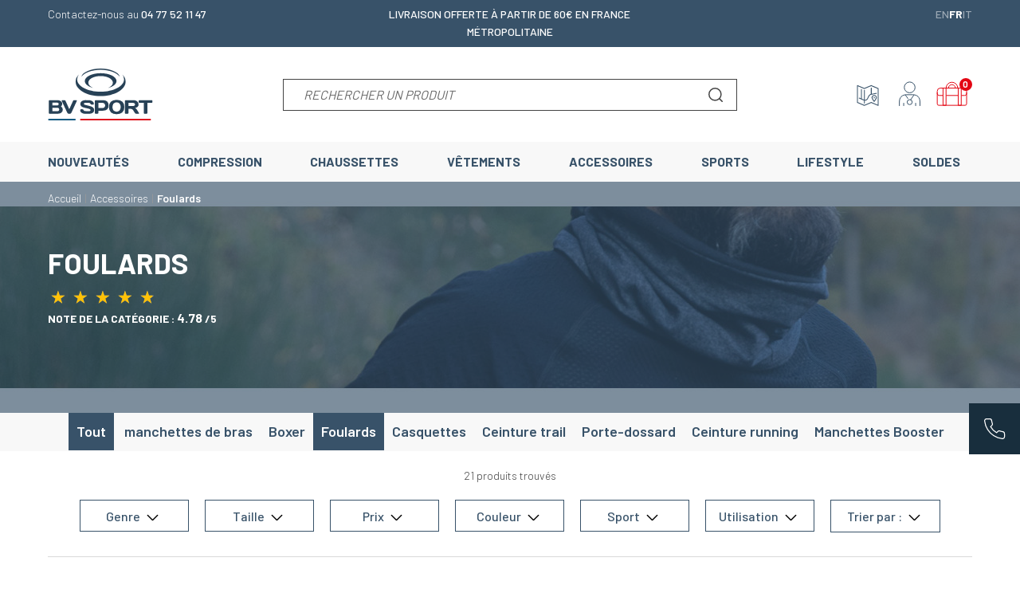

--- FILE ---
content_type: text/html; charset=utf-8
request_url: https://www.bvsport.com/fr/30-foulards
body_size: 36113
content:
<!doctype html>
<html lang="fr-FR">

<head>
    
        
        <link rel="preconnect" href="//fonts.gstatic.com/" crossorigin>
    <link rel="preconnect" href="//ajax.googleapis.com" crossorigin>
    <script type="text/javascript">
        WebFontConfig = {
            google: { families: [ 'Barlow:300,400,500,600,700,800,900' ] }
        };
        (function() {
            var wf = document.createElement('script');
            wf.src = 'https://ajax.googleapis.com/ajax/libs/webfont/1/webfont.js';
            wf.type = 'text/javascript';
            wf.async = 'true';
            var s = document.getElementsByTagName('script')[0];
            s.parentNode.insertBefore(wf, s);
        })(); </script>




    <meta charset="utf-8">



    <meta http-equiv="x-ua-compatible" content="ie=edge">



    <title>Foulards</title>
    
    <meta name="description" content="">
    <meta name="keywords" content="">
    <meta name="google-site-verification" content="kwepzlyMwThEIyeiU9EoIug5y5Qi15Qc5iKTkpi14BY" />
        
                    <link rel="canonical" href="https://www.bvsport.com/fr/30-foulards">
            
    
                                                                                    <link rel="next" href="">
                        



                <link rel="alternate" href="https://www.bvsport.com/en/30-foulards" hreflang="en-us">
            <link rel="alternate" href="https://www.bvsport.com/fr/30-foulards" hreflang="fr-fr">
            <link rel="alternate" href="https://www.bvsport.com/it/30-sciarpe" hreflang="it-it">
        <link rel="alternate" href="https://www.bvsport.com/fr/30-foulards" hreflang="x-default" />


    <meta name="viewport" content="width=device-width, initial-scale=1">



    <link rel="icon" type="image/vnd.microsoft.icon" href="https://m2.bvsport.com/img/favicon.ico?1665584364">
    <link rel="shortcut icon" type="image/x-icon" href="https://m2.bvsport.com/img/favicon.ico?1665584364">



    





    	

  <script type="text/javascript">
        var ASSearchUrl = "https:\/\/www.bvsport.com\/fr\/module\/pm_advancedsearch4\/advancedsearch4";
        var PAYPLUG_DOMAIN = "https:\/\/secure.payplug.com";
        var addProductCustomisationLink = "https:\/\/www.bvsport.com\/fr\/module\/productdesignerpro\/addproductcustomisation";
        var adtm_activeLink = {"id":30,"type":"category"};
        var adtm_isToggleMode = false;
        var adtm_menuHamburgerSelector = "#menu-icon, .menu-icon";
        var adtm_stickyOnMobile = false;
        var ap5_cartPackProducts = [];
        var ap5_modalErrorTitle = "Une erreur est survenue";
        var applePayIdCart = null;
        var applePayMerchantSessionAjaxURL = "https:\/\/www.bvsport.com\/fr\/module\/payplug\/dispatcher";
        var applePayPaymentAjaxURL = "https:\/\/www.bvsport.com\/fr\/module\/payplug\/validation";
        var applePayPaymentRequestAjaxURL = "https:\/\/www.bvsport.com\/fr\/module\/payplug\/applepaypaymentrequest";
        var as4_orderBySalesAsc = "Meilleures ventes en dernier";
        var as4_orderBySalesDesc = "Meilleures ventes en premier";
        var axfrontinfosHideDetails = "Masquer les d\u00e9tails";
        var axfrontinfosOrder = "Continuer";
        var axfrontinfosPayment = "Payer";
        var axfrontinfosReadClose = "Fermer";
        var axfrontinfosReadMore = "Lire la suite";
        var axfrontinfosShowDetails = "Afficher les d\u00e9tails";
        var axreviewsoncategorypage = "https:\/\/www.bvsport.com\/fr\/module\/axreviewsoncategorypage\/displayReviews?ajax=1&idCategory=30";
        var baseDir17 = "\/";
        var emailsub_controller = "https:\/\/www.bvsport.com\/fr\/module\/ps_emailsubscription\/ajax";
        var is_sandbox_mode = false;
        var module_name = "payplug";
        var payplug_ajax_url = "https:\/\/www.bvsport.com\/fr\/module\/payplug\/ajax";
        var payplug_oney = true;
        var payplug_oney_loading_msg = "Chargement";
        var payplug_transaction_error_message = "    <div class=\"payplugMsg_wrapper\">\n                                    <p  class=\"payplugMsg_error\" >La transaction n&#039;a pas pu aboutir, et votre carte n&#039;a pas \u00e9t\u00e9 d\u00e9bit\u00e9e.<\/p>\n                                        <button type=\"button\" class=\"payplugMsg_button\" name=\"card_deleted\">Ok<\/button>\n        \n            <\/div>\n";
        var prestashop = {"cart":{"products":[],"totals":{"total":{"type":"total","label":"Total","amount":0,"value":"0,00\u00a0\u20ac"},"total_including_tax":{"type":"total","label":"Total TTC","amount":0,"value":"0,00\u00a0\u20ac"},"total_excluding_tax":{"type":"total","label":"Total HT :","amount":0,"value":"0,00\u00a0\u20ac"}},"subtotals":{"products":{"type":"products","label":"Sous-total","amount":0,"value":"0,00\u00a0\u20ac"},"discounts":null,"shipping":{"type":"shipping","label":"Livraison","amount":0,"value":""},"tax":null},"products_count":0,"summary_string":"0 articles","vouchers":{"allowed":1,"added":[]},"discounts":[],"minimalPurchase":0,"minimalPurchaseRequired":""},"currency":{"id":1,"name":"Euro","iso_code":"EUR","iso_code_num":"978","sign":"\u20ac"},"customer":{"lastname":null,"firstname":null,"email":null,"birthday":null,"newsletter":null,"newsletter_date_add":null,"optin":null,"website":null,"company":null,"siret":null,"ape":null,"is_logged":false,"gender":{"type":null,"name":null},"addresses":[]},"language":{"name":"Fran\u00e7ais (French)","iso_code":"fr","locale":"fr-FR","language_code":"fr-fr","is_rtl":"0","date_format_lite":"d\/m\/Y","date_format_full":"d\/m\/Y H:i:s","id":2},"page":{"title":"","canonical":"https:\/\/www.bvsport.com\/fr\/30-foulards","meta":{"title":"Foulards","description":"","keywords":"","robots":"index"},"page_name":"category","body_classes":{"lang-fr":true,"lang-rtl":false,"country-FR":true,"currency-EUR":true,"layout-full-width":true,"page-category":true,"tax-display-disabled":true,"category-id-30":true,"category-Foulards":true,"category-id-parent-3":true,"category-depth-level-3":true},"admin_notifications":[]},"shop":{"name":"BV SPORT","logo":"https:\/\/m2.bvsport.com\/img\/logo-1665584364.jpg","stores_icon":"https:\/\/m2.bvsport.com\/img\/logo_stores.png","favicon":"https:\/\/m2.bvsport.com\/img\/favicon.ico"},"urls":{"base_url":"https:\/\/www.bvsport.com\/","current_url":"https:\/\/www.bvsport.com\/fr\/30-foulards","shop_domain_url":"https:\/\/www.bvsport.com","img_ps_url":"https:\/\/m2.bvsport.com\/img\/","img_cat_url":"https:\/\/m1.bvsport.com\/img\/c\/","img_lang_url":"https:\/\/m3.bvsport.com\/img\/l\/","img_prod_url":"https:\/\/m2.bvsport.com\/img\/p\/","img_manu_url":"https:\/\/m3.bvsport.com\/img\/m\/","img_sup_url":"https:\/\/m1.bvsport.com\/img\/su\/","img_ship_url":"https:\/\/m3.bvsport.com\/img\/s\/","img_store_url":"https:\/\/m1.bvsport.com\/img\/st\/","img_col_url":"https:\/\/m3.bvsport.com\/img\/co\/","img_url":"https:\/\/m3.bvsport.com\/themes\/axome\/assets\/img\/","css_url":"https:\/\/m1.bvsport.com\/themes\/axome\/assets\/css\/","js_url":"https:\/\/m3.bvsport.com\/themes\/axome\/assets\/js\/","pic_url":"https:\/\/m2.bvsport.com\/upload\/","pages":{"address":"https:\/\/www.bvsport.com\/fr\/adresse","addresses":"https:\/\/www.bvsport.com\/fr\/adresses","authentication":"https:\/\/www.bvsport.com\/fr\/identification","cart":"https:\/\/www.bvsport.com\/fr\/index.php?controller=cart","category":"https:\/\/www.bvsport.com\/fr\/index.php?controller=category","cms":"https:\/\/www.bvsport.com\/fr\/index.php?controller=cms","contact":"https:\/\/www.bvsport.com\/fr\/contact","discount":"https:\/\/www.bvsport.com\/fr\/bon-de-reduction","guest_tracking":"https:\/\/www.bvsport.com\/fr\/index.php?controller=guest-tracking","history":"https:\/\/www.bvsport.com\/fr\/historique-commande","identity":"https:\/\/www.bvsport.com\/fr\/identite","index":"https:\/\/www.bvsport.com\/fr\/","my_account":"https:\/\/www.bvsport.com\/fr\/mon-compte","order_confirmation":"https:\/\/www.bvsport.com\/fr\/confirmation-commande","order_detail":"https:\/\/www.bvsport.com\/fr\/index.php?controller=order-detail","order_follow":"https:\/\/www.bvsport.com\/fr\/retour-produit","order":"https:\/\/www.bvsport.com\/fr\/commande","order_return":"https:\/\/www.bvsport.com\/fr\/index.php?controller=order-return","order_slip":"https:\/\/www.bvsport.com\/fr\/avoirs","pagenotfound":"https:\/\/www.bvsport.com\/fr\/404","password":"https:\/\/www.bvsport.com\/fr\/index.php?controller=password","pdf_invoice":"https:\/\/www.bvsport.com\/fr\/index.php?controller=pdf-invoice","pdf_order_return":"https:\/\/www.bvsport.com\/fr\/index.php?controller=pdf-order-return","pdf_order_slip":"https:\/\/www.bvsport.com\/fr\/index.php?controller=pdf-order-slip","prices_drop":"https:\/\/www.bvsport.com\/fr\/index.php?controller=prices-drop","product":"https:\/\/www.bvsport.com\/fr\/index.php?controller=product","search":"https:\/\/www.bvsport.com\/fr\/recherche","sitemap":"https:\/\/www.bvsport.com\/fr\/plan-du-site","stores":"https:\/\/www.bvsport.com\/fr\/nos-magasins","supplier":"https:\/\/www.bvsport.com\/fr\/index.php?controller=supplier","register":"https:\/\/www.bvsport.com\/fr\/identification?create_account=1","order_login":"https:\/\/www.bvsport.com\/fr\/commande?login=1"},"alternative_langs":{"en-us":"https:\/\/www.bvsport.com\/en\/30-foulards","fr-fr":"https:\/\/www.bvsport.com\/fr\/30-foulards","it-it":"https:\/\/www.bvsport.com\/it\/30-sciarpe"},"theme_assets":"\/themes\/axome\/assets\/","actions":{"logout":"https:\/\/www.bvsport.com\/fr\/?mylogout="},"no_picture_image":{"bySize":{"productsgroup":{"url":"https:\/\/m3.bvsport.com\/img\/p\/fr-default-productsgroup.jpg","width":40,"height":40},"cart_default":{"url":"https:\/\/m3.bvsport.com\/img\/p\/fr-default-cart_default.jpg","width":88,"height":88},"small_default":{"url":"https:\/\/m2.bvsport.com\/img\/p\/fr-default-small_default.jpg","width":125,"height":125},"home_default":{"url":"https:\/\/m2.bvsport.com\/img\/p\/fr-default-home_default.jpg","width":260,"height":260},"medium_default":{"url":"https:\/\/m1.bvsport.com\/img\/p\/fr-default-medium_default.jpg","width":420,"height":420},"large_default":{"url":"https:\/\/m3.bvsport.com\/img\/p\/fr-default-large_default.jpg","width":458,"height":458},"thickbox_default":{"url":"https:\/\/m3.bvsport.com\/img\/p\/fr-default-thickbox_default.jpg","width":800,"height":800},"product_cover_x2":{"url":"https:\/\/m1.bvsport.com\/img\/p\/fr-default-product_cover_x2.jpg","width":1140,"height":1140}},"small":{"url":"https:\/\/m3.bvsport.com\/img\/p\/fr-default-productsgroup.jpg","width":40,"height":40},"medium":{"url":"https:\/\/m1.bvsport.com\/img\/p\/fr-default-medium_default.jpg","width":420,"height":420},"large":{"url":"https:\/\/m1.bvsport.com\/img\/p\/fr-default-product_cover_x2.jpg","width":1140,"height":1140},"legend":""}},"configuration":{"display_taxes_label":false,"display_prices_tax_incl":true,"is_catalog":false,"show_prices":true,"opt_in":{"partner":true},"quantity_discount":{"type":"discount","label":"Remise sur prix unitaire"},"voucher_enabled":1,"return_enabled":1},"field_required":[],"breadcrumb":{"links":[{"title":"Accueil","url":"https:\/\/www.bvsport.com\/fr\/"},{"title":"Accessoires","url":"https:\/\/www.bvsport.com\/fr\/3-accessoires-sport"},{"title":"Foulards","url":"https:\/\/www.bvsport.com\/fr\/30-foulards"}],"count":3},"link":{"protocol_link":"https:\/\/","protocol_content":"https:\/\/"},"time":1769412047,"static_token":"3bdc2dc75641c8eb4959a3ec0c27c9bb","token":"3286a2e4ddeef1aa91c13f2e9c41994d","debug":false,"av_note_netreviews":"4.74","av_nb_netreviews":"399","modules":{"axproductsgroups":[],"axacf":{"context":{"ribbon_color":"#000000"},"global":{"image_header_blog":"https:\/\/m2.bvsport.com\/modules\/axacf\/file\/6-1--.png","image_header_blog_mobile":"https:\/\/m3.bvsport.com\/modules\/axacf\/file\/7-1--.png","image_fond_quisommesnous":"","image_histoire":"","image_fond_header_faq":"https:\/\/m1.bvsport.com\/modules\/axacf\/file\/11-1--.png","description_faq":"<p>Vous avez un question ? D\u00e9couvrez notre FAQ qui vous permettra de r\u00e9pondre \u00e0 toutes vos interrogations concernant nos produits, votre commande, votre paiement, votre livraison.<\/p>","id_categorie_biere":"1188","image_fond_header_faq_mobile":"https:\/\/m2.bvsport.com\/modules\/axacf\/file\/14-1--.jpg","contact_header_img":"https:\/\/m1.bvsport.com\/modules\/axacf\/file\/15-1--.png","notfound_img":"","size_modal":"1120 9999","storelocator_link_product":"\/fr\/magasins","home_categories_link":"\/fr\/1288-sports","pack_coffret":"\/fr\/pack-chaussettes","bg_giftcard":"","hide_size_guide":["30","213","1463","1462","1461","1460","1434","1433","1432","1430","1429"],"id_infos_produit":"35","id_color":"7","id_cat_cms_landing":"8"}},"axshipup":null,"axcoffret":{"chose_size":"Choisir une taille"}}};
        var psemailsubscription_subscription = "https:\/\/www.bvsport.com\/fr\/module\/ps_emailsubscription\/subscription";
        var pversion = "1.7";
      </script>
		<link rel="stylesheet" href="https://m2.bvsport.com/themes/axome/assets/cache/theme-0ede343548.css" media="all">
	
	


        <link rel="preload" href="/modules/creativeelements/views/lib/ceicons/fonts/ceicons.woff2?fj664s"
            as="font" type="font/woff2" crossorigin>
        <!--CE-JS-->


    
<meta class="netreviewsWidget" id="netreviewsWidgetNum21247" data-jsurl="//cl.avis-verifies.com/fr/cache/b/4/e/b4ec00e5-af51-fcf4-81c9-bdcef8fcbce1/widget4/widget08-right-21247_script.js"/><script src="//cl.avis-verifies.com/fr/widget4/widget08_FB3.min.js"></script>	<script type="text/javascript" src="/modules/facebookpsconnect/views/js/jquery-1.11.0.min.js"></script>
	<script type="text/javascript" src="/modules/facebookpsconnect/views/js/module.js"></script>

<script type="text/javascript">
	// instantiate object
	var fbpsc = fbpsc || new FpcModule('fbpsc');
	// get errors translation
		fbpsc.msgs = {"id":"Vous n'avez pas rempli l'ID de l'application","secret":"Vous n'avez pas rempli le code secret de l'application","htmlElement":"Vous n'avez pas rempli l'\u00e9l\u00e9ment HTML","positionName":"Vous n'avez pas rempli le champ nom","padding":"Vous n'avez pas rempli le padding ou ce n'est pas un nombre entier","margin":"Vous n'avez pas rempli la marge ou ce n'est pas un nombre entier","callback":"Vous n'avez pas rempli l'URL de redirection de l'application","scope":"Vous n'avez pas rempli les permissions de scope de l'app","developerKey":"Vous n'avez pas rempli la cl\u00e9 du d\u00e9veloppeur","socialEmail":"Vous n'avez pas renseign\u00e9 votre e-mail","delete":"Supprimer","prefixCode":"Vous devez indiquer le pr\u00e9fixe du code","voucherAmount":"Vous devez indiquer le montant du bon d'achat","voucherPercent":"Vous devez indiquer le pourcentage de r\u00e9duction du bon d'achat","apiType":"Vous devez s\u00e9lectionner une m\u00e9thode de connexion","defaultText":"Vous devez remplir le texte par d\u00e9faut"};
	
	
	// set URL of admin img
	fbpsc.sImgUrl = '/modules/facebookpsconnect/views/img/';

	// set URL of admin img
	fbpsc.sAdminImgUrl = '/img/admin/';

	// set URL of module's web service
		fbpsc.sWebService = '/modules/facebookpsconnect/ws-facebookpsconnect.php';
	fbpsc.sShortCodeUrl = 'https://www.bvsport.com/fr/module/facebookpsconnect/shortcode';
	

</script>
<!-- kwanko - header 01111111 - MS4yLjIgLSAxLjcuOC41IC0gNy40LjMz --><script type="text/javascript" src="https://zry.bvsport.com/js/na/na/u/5bbf54b986.js"></script><script type="text/javascript">
    
    var _spmq = {"url":"\/\/www.bvsport.com\/fr\/30-foulards","user":null,"id_product":"","id_category":"30","id_manufacturer":"","spm_ident":"KqgJRVyG","id_cart":null};
    var _spm_id_combination = function() {
        return (typeof(document.getElementById('idCombination')) != 'undefined' && document.getElementById('idCombination') != null ?
            document.getElementById('idCombination').value : ''
        );
    };
    (function() {
        var spm = document.createElement('script');
        spm.type = 'text/javascript';
        spm.async = true;
        spm.src = 'https://app-spm.com/app.js?url=%2F%2Fwww.bvsport.com%2Ffr%2F30-foulards&id_product=&id_category=30&id_manufacturer=&spm_ident=KqgJRVyG&id_combination='+_spm_id_combination();
        var s_spm = document.getElementsByTagName('script')[0];
        s_spm.parentNode.insertBefore(spm, s_spm);
    })();
    
</script>
<!-- START OF DOOFINDER SCRIPT -->
  <script>
    const dfLayerOptions = {
      installationId: "5cfa8c94-5dbf-4136-a88a-64e1a858b2e9",
      zone: "eu1",
      language: "fr",
      currency: "EUR"
    };
    (function (l, a, y, e, r, s) {
      r = l.createElement(a); r.onload = e; r.async = 1; r.src = y;
      s = l.getElementsByTagName(a)[0]; s.parentNode.insertBefore(r, s);
    })(document, 'script', 'https://cdn.doofinder.com/livelayer/1/js/loader.min.js', function () {
      doofinderLoader.load(dfLayerOptions);
    });

    document.addEventListener('doofinder.cart.add', function(event) {

      const checkIfCartItemHasVariation = (cartObject) => {
        return (cartObject.item_id === cartObject.grouping_id) ? false : true;
      }

      /**
      * Returns only ID from string
      */
      const sanitizeVariationID = (variationID) => {
        return variationID.replace(/\D/g, "")
      }

      doofinderManageCart({
        cartURL          : "https://www.bvsport.com/fr/index.php?controller=cart",  //required for prestashop 1.7, in previous versions it will be empty.
        cartToken        : "3bdc2dc75641c8eb4959a3ec0c27c9bb",
        productID        : checkIfCartItemHasVariation(event.detail) ? event.detail.grouping_id : event.detail.item_id,
        customizationID  : checkIfCartItemHasVariation(event.detail) ? sanitizeVariationID(event.detail.item_id) : 0,   // If there are no combinations, the value will be 0
        cuantity         : event.detail.amount,
      });
    });
  </script>
<!-- END OF DOOFINDER SCRIPT -->
<script type="text/javascript">
	var asap_display = 0;
	
		var adod_text_single_date = "Livraison estimée avec ce transporteur le";
		var adod_text_dates = "Livraison estimée avec ce transporteur entre le";
		var adod_text_and = "et le";
	
</script>
    <script type="text/javascript">
        //<![CDATA[
        var baseDir = 'https://www.bvsport.com/';
        //]]>
    </script>

<meta name="nosto-version" content="3.9.4">
<meta name="nosto-language" content="fr">
<!--suppress ES6ConvertVarToLetConst -->
<script type="text/javascript">
(function () {
    var name = "nostojs";
    window[name] = window[name] || function (cb) {
        (window[name].q = window[name].q || []).push(cb);
    };
})();
</script>
    <script type="text/javascript" src="//connect.nosto.com/include/prestashop-8803a0e1" async></script>
<!--suppress JSUnresolvedFunction, ES6ConvertVarToLetConst -->
<script type="text/javascript">
    var nostoRecosLoaded = false;
    // noinspection JSUnresolvedFunction
    nostojs(function (api) {
        api.listen('postrender', function () {
            nostoRecosLoaded = true;
        });
        var maxTriesForJquery = 60;
        var waitForJQuery = function () {
            if (window.jQuery) {
                var placeSlots = function () {
                    var $center_column = jQuery('#center_column, #content-wrapper');
                    var $hidden_elements = jQuery('.hidden_nosto_element');
                    var slotsMoved = false;
                    if ($center_column.length && $hidden_elements.length) {
                        $hidden_elements.each(function () {
                            var $slot = jQuery(this), nostoId = $slot.data('nosto-id');
                            if (nostoId && !jQuery('#' + nostoId).length) {
                                $slot.attr('id', nostoId);
                                $slot.attr('class', 'nosto_element');
                                if ($slot.attr('nosto_insert_position') === 'prepend') {
                                    $slot.prependTo($center_column);
                                } else {
                                    $slot.appendTo($center_column);
                                }
                                slotsMoved = true;
                            }
                        });
                        if (slotsMoved && nostoRecosLoaded) {
                            api.loadRecommendations();
                        }
                    }
                };
                jQuery(document).ready(placeSlots);
            } else if (maxTriesForJquery > 0) {
                //jQuery is loaded to the page after nosto scripts on prestashop 1.7
                //wait for it
                maxTriesForJquery--;
                setTimeout(waitForJQuery, 500);
            }
        };
        waitForJQuery();
    });
</script>
<!--suppress JSUnusedLocalSymbols, JSUnresolvedVariable, JSUnresolvedFunction, ES6ConvertVarToLetConst -->
<script type="text/javascript">
    
    if (typeof Nosto === "undefined") {
        var Nosto = {};
    }
    
    Nosto.addProductToCart = function (productId, element, quantity) {
        quantity = quantity || 1;
        var productData = {
            "productId": productId
        };
        Nosto.addSkuToCart(productData, element, quantity);
    };

    //Product object must have fields productId and skuId productId: 123, skuId: 321
    Nosto.addSkuToCart = function (product, element, quantity) {
        quantity = quantity || 1;
        if (typeof nostojs !== 'undefined' && typeof element === 'object') {
            var slotId = Nosto.resolveContextSlotId(element);
            if (slotId) {
                nostojs(function (api) {
                    api.recommendedProductAddedToCart(product.productId, slotId);
                });
            }
        }

        //ajaxCart is prestashop object
        if (window.ajaxCart && ajaxCart.add && $('.cart_block').length) {
            try {
                ajaxCart.add(product.productId, product.skuId, true, null, quantity, null);

                return;//done with ajax way
            } catch (e) {
                console.log(e);
            }
        }

        //if ajax way failed, submit a form to add it to cart
        var hiddenFields = {
            "qty": quantity,
            "controller": "cart",
            "id_product": product.productId,
            "ipa": product.skuId,
            "add": 1,
            "token": "3bdc2dc75641c8eb4959a3ec0c27c9bb"
        };
        Nosto.postAddToCartForm(hiddenFields, "https://www.bvsport.com/fr/index.php?controller=cart");
    };

    Nosto.postAddToCartForm = function (data, url) {

        var form = document.createElement("form");
        form.setAttribute("method", "post");
        form.setAttribute("action", url);

        for (var key in data) {
            if (data.hasOwnProperty(key)) {
                var hiddenField = document.createElement("input");
                hiddenField.setAttribute("type", "hidden");
                hiddenField.setAttribute("name", key);
                hiddenField.setAttribute("value", data[key]);
                form.appendChild(hiddenField);
            }
        }

        document.body.appendChild(form);
        form.submit();
    };

    Nosto.resolveContextSlotId = function (element) {
        if (!element) {
            return false;
        }
        var m = 20;
        var n = 0;
        var e = element;
        while (typeof e.parentElement !== "undefined" && e.parentElement) {
            ++n;
            e = e.parentElement;
            if (e.getAttribute('class') === 'nosto_element' && e.getAttribute('id')) {
                return e.getAttribute('id');
            }
            if (n >= m) {
                return false;
            }
        }
        return false;
    }

</script>
<!--suppress ALL -->

<script type="text/javascript">
    nostojs(function () {
        window.Nosto = window.Nosto || {
          //
        };
        Nosto.reloadCartTagging = function () {
            if (window.jQuery) {
                jQuery.ajax({
                    url: decodeURIComponent("https%3A%2F%2Fwww.bvsport.com%2Ffr%2Fmodule%2Fnostotagging%2FreloadCart")
                }).done(function (data) {
                    // noinspection JSJQueryEfficiency
                    if (jQuery('.nosto_cart').length > 0) {
                        jQuery('.nosto_cart').replaceWith(data);
                    } else {
                        jQuery('body').append(data);
                    }

                    //resend cart tagging and reload recommendations
                    if (typeof nostojs === 'function') {
                        nostojs(function (api) {
                            api.resendCartTagging();
                            api.loadRecommendations();
                        });
                    }
                });
            }
        };

        var maxTry = 60;
        var waitForJQuery = function () {
            if (window.jQuery) {
                //On prestashop 1.7+, use prestashop built-in js object
                if (window.prestashop && prestashop._events && prestashop._events.updateCart) {
                    prestashop.on(
                        'updateCart',
                        function () {
                            Nosto.reloadCartTagging();
                        }
                    );
                } else {
                    jQuery(document).ajaxComplete(function (event, xhr, settings) {
                        if (!settings || settings.crossDomain) {
                            return;
                        }
                        //check controller
                        if ((!settings.data || settings.data.indexOf('controller=cart') < 0)
                            && (settings.url.indexOf('controller=cart') < 0)) {
                            return;
                        }

                        //reload cart tagging
                        Nosto.reloadCartTagging();
                    });
                }
            } else if (maxTry > 0) {
                //jQuery is loaded to the page after nosto scripts on prestashop 1.7
                //wait for it
                maxTry--;
                setTimeout(waitForJQuery, 500);
            }
        };
        waitForJQuery();
    });

</script>


    <meta id="js-rcpgtm-tracking-config" data-tracking-data="%7B%22bing%22%3A%7B%22tracking_id%22%3A%22%22%2C%22feed_prefix%22%3A%22%22%2C%22feed_variant%22%3A%22%22%7D%2C%22context%22%3A%7B%22browser%22%3A%7B%22device_type%22%3A1%7D%2C%22localization%22%3A%7B%22id_country%22%3A8%2C%22country_code%22%3A%22FR%22%2C%22id_currency%22%3A1%2C%22currency_code%22%3A%22EUR%22%2C%22id_lang%22%3A2%2C%22lang_code%22%3A%22fr%22%7D%2C%22page%22%3A%7B%22controller_name%22%3A%22category%22%2C%22products_per_page%22%3A36%2C%22category%22%3A%7B%22id_category%22%3A30%2C%22name%22%3A%22Foulards%22%2C%22path%22%3A%5B%22Root%22%2C%22Accueil%22%2C%22Accessoires%22%2C%22Foulards%22%5D%7D%2C%22search_term%22%3A%22%22%7D%2C%22shop%22%3A%7B%22id_shop%22%3A1%2C%22shop_name%22%3A%22BV%20Sport%22%2C%22base_dir%22%3A%22https%3A%2F%2Fwww.bvsport.com%2F%22%7D%2C%22tracking_module%22%3A%7B%22module_name%22%3A%22rcpgtagmanager%22%2C%22checkout_module%22%3A%7B%22module%22%3A%22default%22%2C%22controller%22%3A%22order%22%7D%2C%22service_version%22%3A%2217%22%2C%22token%22%3A%22b80f0ec3b89b8c31737c0bdcd8a44092%22%7D%2C%22user%22%3A%5B%5D%7D%2C%22criteo%22%3A%7B%22tracking_id%22%3A%22%22%2C%22feed_prefix%22%3A%22%22%2C%22feed_variant%22%3A%22%22%7D%2C%22facebook%22%3A%7B%22tracking_id%22%3A%22106658083532124%22%2C%22feed_prefix%22%3A%22%22%2C%22feed_variant%22%3A%22%22%7D%2C%22ga4%22%3A%7B%22tracking_id%22%3A%22G-DSVDHJS296%22%2C%22is_data_import%22%3Afalse%7D%2C%22gads%22%3A%7B%22tracking_id%22%3A%22866306707%22%2C%22merchant_id%22%3A%22114495920%22%2C%22conversion_labels%22%3A%7B%22create_account%22%3A%22%22%2C%22product_view%22%3A%22%22%2C%22add_to_cart%22%3A%22%22%2C%22begin_checkout%22%3A%22%22%2C%22purchase%22%3A%22gLPWCPXcxmwQk5WLnQM%22%7D%7D%2C%22gfeeds%22%3A%7B%22retail%22%3A%7B%22is_enabled%22%3Afalse%2C%22prefix%22%3A%22%22%2C%22variant%22%3A%22%22%7D%2C%22custom%22%3A%7B%22is_enabled%22%3Afalse%2C%22is_id2%22%3Afalse%2C%22prefix%22%3A%22%22%2C%22variant%22%3A%22%22%7D%7D%2C%22gtm%22%3A%7B%22tracking_id%22%3A%22GTM-TJLRTGQ%22%2C%22is_disable_tracking%22%3Afalse%7D%2C%22gua%22%3A%7B%22tracking_id%22%3A%22UA-30641668-1%22%2C%22site_speed_sample_rate%22%3A1%2C%22is_data_import%22%3Afalse%2C%22is_anonymize_ip%22%3Afalse%2C%22is_user_id%22%3Afalse%2C%22is_link_attribution%22%3Afalse%2C%22cross_domain_list%22%3A%5B%22%22%5D%2C%22dimensions%22%3A%7B%22ecomm_prodid%22%3A1%2C%22ecomm_pagetype%22%3A2%2C%22ecomm_totalvalue%22%3A3%2C%22dynx_itemid%22%3A4%2C%22dynx_itemid2%22%3A5%2C%22dynx_pagetype%22%3A6%2C%22dynx_totalvalue%22%3A7%7D%7D%2C%22optimize%22%3A%7B%22tracking_id%22%3A%22%22%2C%22is_async%22%3Afalse%2C%22hiding_class_name%22%3A%22optimize-loading%22%2C%22hiding_timeout%22%3A3000%7D%2C%22pinterest%22%3A%7B%22tracking_id%22%3A%22%22%2C%22feed_prefix%22%3A%22%22%2C%22feed_variant%22%3A%22%22%7D%2C%22tiktok%22%3A%7B%22tracking_id%22%3A%22%22%2C%22feed_prefix%22%3A%22%22%2C%22feed_variant%22%3A%22%22%7D%2C%22twitter%22%3A%7B%22tracking_id%22%3A%22%22%2C%22events%22%3A%7B%22add_to_cart_id%22%3A%22%22%2C%22payment_info_id%22%3A%22%22%2C%22checkout_initiated_id%22%3A%22%22%2C%22product_view_id%22%3A%22%22%2C%22lead_id%22%3A%22%22%2C%22purchase_id%22%3A%22%22%2C%22search_id%22%3A%22%22%7D%2C%22feed_prefix%22%3A%22%22%2C%22feed_variant%22%3A%22%22%7D%7D">
    <script type="text/javascript" data-keepinline="true" data-cfasync="false" src="/modules/rcpgtagmanager/views/js/hook/trackingClient.bundle.js"></script>


    
                

                
    <script>
        window.axeptioSettings = {
            clientId: "5ed0c5bbfa0c33050563ce05",
            cookiesVersion: "bvsport-base_consent_mode_v2",
        };

        (function(d, s) {
            var t = d.getElementsByTagName(s)[0], e = d.createElement(s);
            e.async = true; e.src = "//static.axept.io/sdk.js";
            t.parentNode.insertBefore(e, t);
        })(document, "script");
    </script>
    


    
</head>

<body id="category"
      class="lang-fr country-fr currency-eur layout-full-width page-category tax-display-disabled category-id-30 category-foulards category-id-parent-3 category-depth-level-3 elementor-page elementor-page-30040201">


    


<div id="page">
            <header id="header">
            
                	
    



    <div id="header-nav">
        <div class="container">
            <div class="row">
                <div class="col-md-4 header-info-left">
                    <p>Contactez-nous au <strong>04 77 52 11 47</strong></p>
                </div>
                <div class="col-md-4 text-center header-info-center">
                    <p><strong>LIVRAISON OFFERTE </strong><b>À PARTIR DE 60€ EN FRANCE MÉTROPOLITAINE</b><span style="background-color:#ffffff;color:#040c28;font-family:'Google Sans', Arial, sans-serif;font-size:16px;"></span></p>
                </div>
                <div class="col-md-4 text-right header-lang">
                    <div class="languages-toggle">
			<a class=""
		   href="https://www.bvsport.com/en/"
		   aria-label="Changer pour English"
		   		   title="Changer pour English">
		   en
		   <span class="sr-only">English</span>
		</a>
			<a class="active"
		   href="https://www.bvsport.com/fr/"
		   aria-label="Changer pour Français"
		   aria-current="true"		   title="Changer pour Français">
		   fr
		   <span class="sr-only">Français</span>
		</a>
			<a class=""
		   href="https://www.bvsport.com/it/"
		   aria-label="Changer pour Italiano"
		   		   title="Changer pour Italiano">
		   it
		   <span class="sr-only">Italiano</span>
		</a>
	</div>

                </div>
            </div>
        </div>
    </div>


<div id="header-sticky">
    <div id="header-sticky-wrap">
        
            <div id="header-top">
                <div class="container">
                    <div class="row">
                        <div class="header-logo col-md-2">
                            
                                <a class="logo" href="https://www.bvsport.com/" title="BV SPORT">
                                    <svg xmlns="http://www.w3.org/2000/svg" viewBox="0 0 73 36" class="axsvgicon axsvgicon-logo" aria-hidden="true"> <g> <path d="M41.61,13.54c2.15-.84,3.55-2.2,3.55-3.74,0-2.54-3.81-4.61-8.52-4.61S28.11,7.26,28.11,9.8c0,1.54,1.41,2.9,3.56,3.74-3.57-.9-6-2.74-6-4.86,0-3,4.92-5.45,11-5.45s11,2.44,11,5.45c0,2.12-2.45,4-6,4.86" fill="#274156"/> <path d="M36.64,19.13c-9.57,0-17.34-4.46-17.34-10a7,7,0,0,1,2.26-4.92,5.34,5.34,0,0,0-1.2,3.24c0,4.77,7.29,8.63,16.28,8.63s16.28-3.86,16.28-8.63a5.34,5.34,0,0,0-1.2-3.24A7,7,0,0,1,54,9.15c0,5.52-7.76,10-17.34,10" fill="#274156"/> <path d="M50,5.61C47.86,2.78,42.69.78,36.64.78s-11.22,2-13.37,4.83C24.33,2.43,29.91,0,36.64,0S49,2.43,50,5.61" fill="#274156"/> <path d="M.63,22.59A.63.63,0,0,1,1.26,22H6.61a5.05,5.05,0,0,1,1.64.24,2.79,2.79,0,0,1,1.26.87A2.36,2.36,0,0,1,10,24.63a2.16,2.16,0,0,1-.89,1.73,2.31,2.31,0,0,1,1.27,2.2,2.49,2.49,0,0,1-1,2.1,4,4,0,0,1-2.47.74H1.26a.55.55,0,0,1-.44-.18.59.59,0,0,1-.19-.43Zm2.49,3H6.64a.91.91,0,0,0,.66-.25.84.84,0,0,0,.25-.67.86.86,0,0,0-.78-.93H3.12Zm0,4H6.88a1,1,0,0,0,.78-.31,1.4,1.4,0,0,0,0-1.65,1,1,0,0,0-.78-.31H3.12Z" fill="#274156"/> <path d="M9.67,22.52a.28.28,0,0,1,0-.15.32.32,0,0,1,.09-.23.49.49,0,0,1,.37-.18h1.44a.88.88,0,0,1,.79.63l2.54,5.67,2.55-5.67a.89.89,0,0,1,.78-.63h1.45a.49.49,0,0,1,.37.18.32.32,0,0,1,.09.23.4.4,0,0,1,0,.15l-3.79,8.21a1,1,0,0,1-.94.67h-.95a1,1,0,0,1-.94-.67Z" fill="#274156"/> <path d="M22.46,29a.67.67,0,0,1,.23-.56.83.83,0,0,1,.45-.17h.78a1,1,0,0,1,.89.62,1.38,1.38,0,0,0,1.4.67l2.31.05c.77,0,1.16-.25,1.16-.76a.68.68,0,0,0-.39-.56,3.5,3.5,0,0,0-1-.4l-1.4-.34-1.54-.37a6.93,6.93,0,0,1-1.39-.48,2.72,2.72,0,0,1-1-.81,2,2,0,0,1-.38-1.22,2.4,2.4,0,0,1,.94-2,5.5,5.5,0,0,1,3.24-.71l1.67,0a4.44,4.44,0,0,1,2.43.7,2,2,0,0,1,1.08,1.73.62.62,0,0,1-.23.56.66.66,0,0,1-.44.17h-.78a1,1,0,0,1-.89-.62,1.39,1.39,0,0,0-1.4-.67l-2,0c-.78,0-1.16.25-1.16.75,0,.28.25.49.75.62l1.78.47,2.08.54a4.39,4.39,0,0,1,1.79.93,2.09,2.09,0,0,1,.73,1.62,2.4,2.4,0,0,1-.95,2,5.55,5.55,0,0,1-3.23.71l-2,0a4.46,4.46,0,0,1-2.44-.69A2,2,0,0,1,22.46,29" fill="#274156"/> <path d="M32.58,30.79v-8.2a.62.62,0,0,1,.18-.44.55.55,0,0,1,.43-.18h5q4,0,4,3.66t-4,3.67H35.06v1.49a.61.61,0,0,1-.61.61H33.2a.58.58,0,0,1-.44-.18.55.55,0,0,1-.18-.43m2.48-3.35h2.4a3.07,3.07,0,0,0,1.68-.37,2.09,2.09,0,0,0,0-2.87,3.07,3.07,0,0,0-1.68-.37h-2.4Z" fill="#274156"/> <path d="M43.82,30.43a4.72,4.72,0,0,1-1.35-3.74A4.7,4.7,0,0,1,43.82,23a5.83,5.83,0,0,1,4-1.18A5.81,5.81,0,0,1,51.72,23a4.7,4.7,0,0,1,1.35,3.74,4.72,4.72,0,0,1-1.35,3.74,5.81,5.81,0,0,1-3.95,1.18,5.88,5.88,0,0,1-4-1.18m1.8-6.09a4.47,4.47,0,0,0,0,4.7,3.33,3.33,0,0,0,4.3,0,4.47,4.47,0,0,0,0-4.7,3.3,3.3,0,0,0-4.3,0" fill="#274156"/> <path d="M53.49,30.79v-8.2a.62.62,0,0,1,.18-.44A.55.55,0,0,1,54.1,22h5.43a3.75,3.75,0,0,1,2.48.8A2.73,2.73,0,0,1,63,25c0,1.28-.83,2.08-2.48,2.4a2.12,2.12,0,0,1,.73.5,8.52,8.52,0,0,1,.77,1l1.2,1.9a.81.81,0,0,1,.11.33.36.36,0,0,1,0,.11.32.32,0,0,1-.33.18H61.37a1.12,1.12,0,0,1-.55-.18,1.35,1.35,0,0,1-.45-.44L59.25,29A2,2,0,0,0,57.58,28H56v2.83a.6.6,0,0,1-.61.61H54.12a.55.55,0,0,1-.44-.18.59.59,0,0,1-.19-.43M56,26.09h2.81A2.47,2.47,0,0,0,60,25.82a1,1,0,0,0,.41-1.32,1,1,0,0,0-.41-.4,2.47,2.47,0,0,0-1.19-.27H56Z" fill="#274156"/> <path d="M63.05,23.21v-.62a.6.6,0,0,1,.59-.62H72a.61.61,0,0,1,.63.59v.65a.63.63,0,0,1-.18.45.62.62,0,0,1-.45.17H69.09v7a.58.58,0,0,1-.18.43.62.62,0,0,1-.44.18H67.23a.59.59,0,0,1-.44-.18.55.55,0,0,1-.18-.43v-7H63.67a.63.63,0,0,1-.45-.18.59.59,0,0,1-.18-.44" fill="#274156"/> <rect x="0.35" y="34.98" width="18.95" height="1.02" fill="#004d78"/> <rect x="19.3" y="34.98" width="3.2" height="1.02" fill="#fff"/> <rect x="22.5" y="34.98" width="49" height="1.02" fill="#db020c"/> </g></svg>
                                </a>
                            
                        </div>
                        <div class="header-search col-md-6 offset-md-1">
                            <div id="search_widget" data-search-controller-url="//www.bvsport.com/fr/recherche">
	<form method="get" action="//www.bvsport.com/fr/recherche">
		<input type="hidden" name="controller" value="search">
		<div class="input-group">
			<input id="search_query_top" class="form-control" type="text" name="s" value="" placeholder="Rechercher un produit">
			<div class="input-group-append">
				<button type="submit" aria-label="Rechercher">
					<svg xmlns="http://www.w3.org/2000/svg" viewBox="0 0 40 40" class="axsvgicon axsvgicon-interface-search" aria-hidden="true"> <g> <circle cx="19.1" cy="19.1" r="10.1" fill="none" stroke="#000" stroke-linecap="round" stroke-linejoin="round" stroke-width="2"/> <line x1="26.24" y1="26.24" x2="31" y2="31" fill="none" stroke="#000" stroke-linecap="round" stroke-linejoin="round" stroke-width="2"/> </g></svg>
					<span class="sr-only">Lancer la recherche</span>
				</button>
			</div>
		</div>
	</form>
</div>

                        </div>
                        
                            <div class="header-right col-md-3">
                                <div class="store-locator">
                                    <a href="https://www.bvsport.com/fr/magasins" aria-label="Trouver un magasin">
                                        <svg xmlns="http://www.w3.org/2000/svg" viewBox="0 0 50 50" class="axsvgicon axsvgicon-interface-map" aria-hidden="true"> <g> <path d="M38.17,16.56l-8.66-3.69a.54.54,0,0,0-.43,0l-8.41,3.59-8.45-3.6a.54.54,0,0,0-.75.5V34.54a.55.55,0,0,0,.33.5l8.65,3.69a.54.54,0,0,0,.43,0l8.42-3.59,8.45,3.6a.54.54,0,0,0,.75-.5V17.05a.52.52,0,0,0-.33-.5m-.75,20.87-7.91-3.36a.54.54,0,0,0-.43,0l-8.41,3.58-8.12-3.46v-20l7.9,3.36a.54.54,0,0,0,.43,0L29.3,14l8.12,3.46Z" fill="#385269"/> <path d="M36.33,23a.53.53,0,0,1-.42.63h0l-5.3,1-1.37.27h0a4.39,4.39,0,0,0-.87.27,2.81,2.81,0,0,0-.79.53,8.59,8.59,0,0,0-1.84,3.16,6.2,6.2,0,0,1-1.82,2.69,3.54,3.54,0,0,1-2.08.7h-.61v3.25a.55.55,0,0,1-1.09,0V32.11a7.4,7.4,0,0,1-.91-.29l-.2-.09h0l-5-2.16a.54.54,0,1,1,.42-1h0l1.95.83V18.23a.54.54,0,0,1,1.08,0V29.87l2,.86.2.09.5.17V19.31a.55.55,0,0,1,.52-.57.54.54,0,0,1,.56.52,0,0,0,0,1,0,0V31.19h.57a2.41,2.41,0,0,0,1.48-.48,5,5,0,0,0,1.46-2.24,12.46,12.46,0,0,1,1.58-3,4.3,4.3,0,0,1,1.63-1.3,5.28,5.28,0,0,1,.85-.28V16.6a.54.54,0,0,1,.52-.56.55.55,0,0,1,.57.52V23.7l.54-.1,5.3-1a.53.53,0,0,1,.63.42h0" fill="#385269"/> <path d="M34.48,25.53a3.65,3.65,0,0,0-1.38-.27,3.33,3.33,0,0,0-2.29.88,3,3,0,0,0-1,2.19v.12a2.9,2.9,0,0,0,.14.78,13.87,13.87,0,0,0,1.55,2.89c.55.82,1,1.46,1.12,1.56h0l.08.08.09.05h0l.06,0,.06,0h.23l.09,0a.37.37,0,0,0,.14-.07l.08-.09,0-.05c.15-.19.75-1,1.35-1.93a15.49,15.49,0,0,0,1-1.68,5.77,5.77,0,0,0,.34-.81,2.9,2.9,0,0,0,.14-.78v-.16a3,3,0,0,0-1.86-2.76m.78,2.92a1.71,1.71,0,0,1-.09.45,12.33,12.33,0,0,1-1.43,2.62c-.23.35-.46.68-.64.93-.31-.42-.75-1.05-1.15-1.7a13.49,13.49,0,0,1-.73-1.35,2.91,2.91,0,0,1-.29-.95v-.12a1.94,1.94,0,0,1,.62-1.4,2.28,2.28,0,0,1,1.55-.6,2.51,2.51,0,0,1,1,.2,1.9,1.9,0,0,1,1.19,1.76Z" fill="#385269"/> <path d="M33.1,27.69a.81.81,0,1,0,.81.81.81.81,0,0,0-.81-.81h0m0,1.08a.27.27,0,1,1,.27-.27.27.27,0,0,1-.27.27h0" fill="#385269"/> <path d="M33.37,28.5a.27.27,0,1,1-.27-.27.28.28,0,0,1,.27.27h0" fill="#385269"/> </g></svg>
                                        <span class="sr-only">Trouver un magasin</span>
                                    </a>
                                </div>
                                <div class="user-info dropdown">
			<a class="login" href="https://www.bvsport.com/fr/mon-compte" rel="nofollow" aria-label="Se connecter">
		<svg xmlns="http://www.w3.org/2000/svg" viewBox="0 0 50 50" class="axsvgicon axsvgicon-interface-user" aria-hidden="true"> <g> <path d="M31.32,15.66a6.76,6.76,0,1,0-6.76,6.76,6.75,6.75,0,0,0,6.76-6.76Z" fill="none" stroke="#385269" stroke-linejoin="round"/> <line x1="17.06" y1="38.94" x2="17.06" y2="35.13" fill="none" stroke="#385269" stroke-linejoin="round"/> <line x1="32.06" y1="38.94" x2="32.06" y2="35.13" fill="none" stroke="#385269" stroke-linejoin="round"/> <path d="M27.7,34.14A3.14,3.14,0,1,1,24.56,31h0A3.15,3.15,0,0,1,27.7,34.14Z" fill="none" stroke="#385269" stroke-linejoin="round"/> <path d="M11.65,38.94V34c0-5.88,3.29-9.17,9.17-9.17H28.3c5.88,0,9.17,3.29,9.17,9.17v4.92" fill="none" stroke="#385269" stroke-linejoin="round"/> <line x1="19.05" y1="24.96" x2="22.51" y2="29.9" fill="none" stroke="#385269" stroke-linejoin="round"/> <line x1="30.07" y1="24.96" x2="25.68" y2="31.21" fill="none" stroke="#385269" stroke-linejoin="round"/> </g></svg>
		<span>Se connecter</span>
		</a>
	</div>

                                <div id="blockcart-wrapper">
			<div class="blockcart cart-preview" data-refresh-url="//www.bvsport.com/fr/module/ps_shoppingcart/ajax">
			<a rel="nofollow" href="//www.bvsport.com/fr/index.php?controller=cart&amp;action=show" aria-label="Panier - 0 article">
				<svg xmlns="http://www.w3.org/2000/svg" viewBox="0 0 50 50" class="axsvgicon axsvgicon-interface-shopping-cart" aria-hidden="true"> <g> <path d="M13.41,25.79H8.72a2.55,2.55,0,0,1-2.55-2.55V20.45a3.93,3.93,0,0,1,3.93-3.93H39A3.93,3.93,0,0,1,43,20.45h0v2.79a2.55,2.55,0,0,1-2.55,2.55H36.53" fill="none" stroke="#e30613" stroke-miterlimit="10"/> <path d="M17.25,16.52a7.32,7.32,0,0,1,14.64,0" fill="none" stroke="#e30613" stroke-miterlimit="10"/> <path d="M20.25,16.52a4.32,4.32,0,0,1,8.64,0" fill="none" stroke="#e30613" stroke-miterlimit="10"/> <path d="M17.2,16.52V38.14H13.43V16.52" fill="none" stroke="#e30613" stroke-miterlimit="10"/> <path d="M36.26,16.52V38.14H32.49V16.52" fill="none" stroke="#e30613" stroke-miterlimit="10"/> <line x1="32.49" y1="25.79" x2="17.45" y2="25.79" fill="none" stroke="#e30613" stroke-miterlimit="10"/> <path d="M43,22.22v14A1.92,1.92,0,0,1,41,38.14H8.1a1.93,1.93,0,0,1-1.93-1.93v-14" fill="none" stroke="#e30613" stroke-miterlimit="10"/> </g></svg>
				<span>Panier</span>
				<span class="badge badge-primary">0</span>
				<span class="sr-only">Voir le panier</span>
			</a>
		</div>
	</div>

                            </div>
                        
                    </div>
                </div>
            </div>
        

        
            <div id="header-menu" class="clearfix">
                <div id="header-menu-wrap">
                    <div class="container">
                        <div class="menu-wrap">
                            
                            
                            <!-- MODULE PM_AdvancedTopMenu || Presta-Module.com -->
<div id="_desktop_top_menu" class="adtm_menu_container container">
    <div id="adtm_menu" data-open-method="1" data-sticky="1"         class=""
         data-active-id="index" data-active-type="custom">
        <div id="adtm_menu_inner" class="clearfix advtm_open_on_hover">
            <ul id="menu">
                                                                        
                                                                                                                                            <li class="li-niveau1 advtm_menu_16 menuHaveNoMobileSubMenu">
                                                            <a href="https://www.bvsport.com/fr/265-nouveautes" title="Nouveaut&eacute;s"  class=" a-niveau1"  data-type="category" data-id="265" style="--ax-text-color:#000000;"><span class="advtm_menu_span advtm_menu_span_16">Nouveaut&eacute;s</span></a>                            
                                                                                </li>
                                                                            
                                                                                                                                                                                                                                        <li class="li-niveau1 advtm_menu_4 sub">
                                                            <a href="https://www.bvsport.com/fr/1120-compression" title="Compression"  class=" a-niveau1"  data-type="category" data-id="1120" style="--ax-text-color:#000000;"><span class="advtm_menu_span advtm_menu_span_4">Compression</span></a>                            
                                                                                        <div class="adtm_sub"
                                     data-subcontent="[base64]">
                                </div>
                                                    </li>
                                                                            
                                                                                                                                                                                                                                        <li class="li-niveau1 advtm_menu_6 sub">
                                                            <a href="https://www.bvsport.com/fr/5-chaussettes" title="Chaussettes"  class=" a-niveau1"  data-type="category" data-id="5" style="--ax-text-color:#000000;"><span class="advtm_menu_span advtm_menu_span_6">Chaussettes</span></a>                            
                                                                                        <div class="adtm_sub"
                                     data-subcontent="[base64]">
                                </div>
                                                    </li>
                                                                            
                                                                                                                                                                                                                                        <li class="li-niveau1 advtm_menu_5 sub">
                                                            <a href="https://www.bvsport.com/fr/73-vetements" title="V&ecirc;tements"  class=" a-niveau1"  data-type="category" data-id="73" style="--ax-text-color:#000000;"><span class="advtm_menu_span advtm_menu_span_5">V&ecirc;tements</span></a>                            
                                                                                        <div class="adtm_sub"
                                     data-subcontent="[base64]">
                                </div>
                                                    </li>
                                                                            
                                                                                                                                                                                                                                        <li class="li-niveau1 advtm_menu_7 sub">
                                                            <a href="https://www.bvsport.com/fr/3-accessoires-sport" title="Accessoires"  class=" a-niveau1"  data-type="category" data-id="3" style="--ax-text-color:#385269;"><span class="advtm_menu_span advtm_menu_span_7">Accessoires</span></a>                            
                                                                                        <div class="adtm_sub"
                                     data-subcontent="[base64]">
                                </div>
                                                    </li>
                                                                            
                                                                                                                                                                                                                                        <li class="li-niveau1 advtm_menu_3 sub">
                                                            <a href="/1288-" title="SPORTS"  class=" a-niveau1"  style="--ax-text-color:#385269;"><span class="advtm_menu_span advtm_menu_span_3">SPORTS</span></a>                            
                                                                                        <div class="adtm_sub"
                                     data-subcontent="[base64]">
                                </div>
                                                    </li>
                                                                            
                                                                                                                                                                                                                                        <li class="li-niveau1 advtm_menu_13 sub">
                                                            <a href="https://www.bvsport.com/fr/1464-lifestyle" title="Lifestyle"  class=" a-niveau1"  data-type="category" data-id="1464" style="--ax-text-color:#000000;"><span class="advtm_menu_span advtm_menu_span_13">Lifestyle</span></a>                            
                                                                                        <div class="adtm_sub"
                                     data-subcontent="[base64]">
                                </div>
                                                    </li>
                                                                            
                                                                                                                                                                                                                                        <li class="li-niveau1 advtm_menu_10 sub">
                                                            <a href="https://www.bvsport.com/fr/340-soldes" title="SOLDES"  class=" a-niveau1"  data-type="category" data-id="340" style="--ax-text-color:#000000;"><span class="advtm_menu_span advtm_menu_span_10">SOLDES</span></a>                            
                                                                                        <div class="adtm_sub"
                                     data-subcontent="[base64]">
                                </div>
                                                    </li>
                                                </ul>
        </div>
    </div>
</div>
    <!-- /MODULE PM_AdvancedTopMenu || Presta-Module.com -->

                        </div>
                    </div>
                </div>
            </div>
        
    </div>
</div>
            
        </header>
        
        
            <div class="cat-header-full-width img-ok">
                            <div class="category-cover">
                    <picture>
                                                <img src="https://m3.bvsport.com/c/30-category_default/foulards.jpg"
                             width="1600" height="290"
                             alt="Foulards">
                    </picture>
                </div>
                        <div class="breadcrumb-wrapper container">
                <nav data-depth="3" id="breadcrumb" class="col-12">
    <ol itemscope itemtype="https://schema.org/BreadcrumbList">
                    
                                    <li itemprop="itemListElement" itemscope
                        itemtype="https://schema.org/ListItem">
                        <a itemscope itemtype="https://schema.org/WebPage"
                           itemprop="item" itemid="https://www.bvsport.com/fr/"
                           href="https://www.bvsport.com/fr/">
                            <span itemprop="name">Accueil</span>
                        </a>
                        <meta itemprop="position" content="1" />
                    </li>
                            
                    
                                    <li itemprop="itemListElement" itemscope
                        itemtype="https://schema.org/ListItem">
                        <a itemscope itemtype="https://schema.org/WebPage"
                           itemprop="item" itemid="https://www.bvsport.com/fr/3-accessoires-sport"
                           href="https://www.bvsport.com/fr/3-accessoires-sport">
                            <span itemprop="name">Accessoires</span>
                        </a>
                        <meta itemprop="position" content="2" />
                    </li>
                            
                    
                                    <li class="active" itemprop="itemListElement" itemscope
                        itemtype="https://schema.org/ListItem">
                        <span itemprop="name">Foulards</span>
                        <meta itemprop="position" content="3" />
                    </li>
                            
            </ol>
</nav>
            </div>
            <div class="container">
                <div class="category-info">
                    <h1>
                                                    Foulards
                                            </h1>
                    <div id="reviewsOnCategory"></div>

                                            <div id="category-description" class="rte"></div>
                        <div data-more="Lire la suite" data-less="Lire moins" class="read-more-cat">
                            Lire la suite
                        </div>
                                    </div>
            </div>
        </div>
        

    
    <div id="wrapper" class="container">
        <div class="row">
            
            

            
                	
	
	
	            

            
            

            

            
	<div id="content-wrapper" class="col-12">
		
		
    <div class="nosto_element" id="nosto-page-category-best-sells"></div>
    <div id="axfilterresult">
        <section id="main">
            
    
                    

<div class="category-tree">
                        <ul id="subcategories">
        <li class="active">
            <a href="https://www.bvsport.com/fr/3-accessoires-sport">
                <div class="subcat-title">Tout</div>
            </a>
        </li>
        
    <li ><a href="https://www.bvsport.com/fr/1287-manchettes-de-bras"><div class="subcat-title">manchettes de bras</div></a></li><li ><a href="https://www.bvsport.com/fr/94-boxer"><div class="subcat-title">Boxer</div></a></li><li class="active"><a href="https://www.bvsport.com/fr/30-foulards"><div class="subcat-title">Foulards</div></a></li><li ><a href="https://www.bvsport.com/fr/336-casquettes"><div class="subcat-title">Casquettes</div></a></li><li ><a href="https://www.bvsport.com/fr/1083-ceinture-trail"><div class="subcat-title">Ceinture trail</div></a></li><li ><a href="https://www.bvsport.com/fr/191-porte-dossard"><div class="subcat-title">Porte-dossard</div></a></li><li ><a href="https://www.bvsport.com/fr/1084-ceinture-running"><div class="subcat-title">Ceinture running</div></a></li><li ><a href="https://www.bvsport.com/fr/1186-manchettes-de-bras-booster"><div class="subcat-title">Manchettes Booster</div></a></li><li ><a href="https://www.bvsport.com/fr/28-manchettes-arx"><div class="subcat-title">Manchettes ARX</div></a></li><li ><a href="https://www.bvsport.com/fr/103-brassards-smartphone"><div class="subcat-title">Brassards smartphone</div></a></li><li ><a href="https://www.bvsport.com/fr/189-gants"><div class="subcat-title">Gants</div></a></li><li ><a href="https://www.bvsport.com/fr/192-headband"><div class="subcat-title">Headband</div></a></li><li ><a href="https://www.bvsport.com/fr/29-visiere"><div class="subcat-title">Visières</div></a></li><li ><a href="https://www.bvsport.com/fr/1188-biere"><div class="subcat-title">Bière</div></a></li><li ><a href="https://www.bvsport.com/fr/190-bonnets"><div class="subcat-title">Bonnets</div></a></li><li ><a href="https://www.bvsport.com/fr/251-e-cartes-cadeaux"><div class="subcat-title">E-cartes cadeaux</div></a></li>
    </ul>
</div>
            



            
<div id="js-product-list-top" class="products-selection col-12">

            <div class="col text-center">21 produits trouvés</div>
    
</div>

                                                                                    	<div id="PM_ASBlockOutput_1" class="PM_ASBlockOutput PM_ASBlockOutputHorizontal " data-id-search="1">
	<div id="PM_ASBlock_1" class="card">
		<div class="card-header">
							<span class="PM_ASearchTitle">Filtres</span>

					</div>
		<div class="card-block">
                <a style="display: none" href="#" class="PM_ASResetSearch">Retour</a>
        <form action="https://www.bvsport.com/fr/module/pm_advancedsearch4/advancedsearch4" method="POST" id="PM_ASForm_1" class="PM_ASForm">
            <div class="PM_ASCriterionsGroupList row">
                                                                                                                                        <div id="PM_ASCriterionsGroup_1_16" class="PM_ASCriterionsGroup PM_ASCriterionsGroupFeature col-xs-12 col-sm-3">
                            	<div id="PM_ASCriterionsOutput_1_16" class="PM_ASCriterionsOutput">
<div id="PM_ASCriterions_1_16" class="PM_ASCriterions PM_ASCriterionsToggleHover">
<p class="PM_ASCriterionsGroupTitle h4" id="PM_ASCriterionsGroupTitle_1_16" rel="16">
		<span class="PM_ASCriterionsGroupName">
		Genre
	</span>
</p>

<div class="PM_ASCriterionsGroupOuter">

			<div class="PM_ASCriterionStepEnable">
					<ul id="PM_ASCriterionGroupCheckbox_1_16" class="PM_ASCriterionGroupCheckbox">
																														
				<li>
					<div class="checkbox">					<input type="checkbox" value="1150" data-id-criterion-group="16" id="as4c_16_1150" name="as4c[16][]"  class="PM_ASCriterionCheckbox"  /> 
					<label for="as4c_16_1150" class="PM_ASLabelCheckbox">
						<a class="PM_ASLabelLink" href="#">
							Homme						</a>
					</label>
					</div>				</li>
																					
				<li>
					<div class="checkbox">					<input type="checkbox" value="1151" data-id-criterion-group="16" id="as4c_16_1151" name="as4c[16][]"  class="PM_ASCriterionCheckbox"  /> 
					<label for="as4c_16_1151" class="PM_ASLabelCheckbox">
						<a class="PM_ASLabelLink" href="#">
							Femme						</a>
					</label>
					</div>				</li>
						</ul>
							</div>
		</div>
</div>
</div>
                        </div>
                                                                                                                                                                                                    <div id="PM_ASCriterionsGroup_1_4" class="PM_ASCriterionsGroup PM_ASCriterionsGroupAttribute col-xs-12 col-sm-3">
                            	<div id="PM_ASCriterionsOutput_1_4" class="PM_ASCriterionsOutput">
<div id="PM_ASCriterions_1_4" class="PM_ASCriterions PM_ASCriterionsToggleHover">
<p class="PM_ASCriterionsGroupTitle h4" id="PM_ASCriterionsGroupTitle_1_4" rel="4">
		<span class="PM_ASCriterionsGroupName">
		Taille
	</span>
</p>

<div class="PM_ASCriterionsGroupOuter">

			<div class="PM_ASCriterionStepEnable">
					<ul id="PM_ASCriterionGroupCheckbox_1_4" class="PM_ASCriterionGroupCheckbox">
																														
				<li>
					<div class="checkbox">					<input type="checkbox" value="731" data-id-criterion-group="4" id="as4c_4_731" name="as4c[4][]"  class="PM_ASCriterionCheckbox"  /> 
					<label for="as4c_4_731" class="PM_ASLabelCheckbox">
						<a class="PM_ASLabelLink" href="#">
							Taille unique						</a>
					</label>
					</div>				</li>
						</ul>
							</div>
		</div>
</div>
</div>
                        </div>
                                                                                                                                                                                                    <div id="PM_ASCriterionsGroup_1_5" class="PM_ASCriterionsGroup PM_ASCriterionsGroupPrice col-xs-12 col-sm-3">
                            	<div id="PM_ASCriterionsOutput_1_5" class="PM_ASCriterionsOutput">
<div id="PM_ASCriterions_1_5" class="PM_ASCriterions PM_ASCriterionsToggleHover">
<p class="PM_ASCriterionsGroupTitle h4" id="PM_ASCriterionsGroupTitle_1_5" rel="5">
		<span class="PM_ASCriterionsGroupName">
		Prix
	</span>
</p>

<div class="PM_ASCriterionsGroupOuter">

            <div class="PM_ASCriterionStepEnable">
                                                        <div
                        class="PM_ASCritRange"
                        id="PM_ASCritRange1_5"
                        data-id-search="1"
                        data-id-criterion-group="5"
                        data-min="10"
                        data-max="30"
                        data-step="10"
                        data-values="[ 10, 30 ]"
                        data-disabled="false"
                        data-left-range-sign=""
                        data-right-range-sign=""
                        data-currency-iso-code="EUR"
                        data-currency-precision="2"
                    ></div>
                    <span class="PM_ASCritRangeValue" id="PM_ASCritRangeValue1_5">
                                                                                    10,00 € - 30,00 €
                                                                        </span>
                    <input type="hidden" name="as4c[5][]" id="PM_ASInputCritRange1_5" value="" data-id-criterion-group="5" />
                    <script type="text/javascript">
                    if (typeof(as4Plugin) != 'undefined') {
                        as4Plugin.initSliders();
                    }
                    </script>
                                            </div>
        </div>
</div>
</div>
                        </div>
                                                                                                                                                                                                    <div id="PM_ASCriterionsGroup_1_6" class="PM_ASCriterionsGroup PM_ASCriterionsGroupFeature col-xs-12 col-sm-3">
                            	<div id="PM_ASCriterionsOutput_1_6" class="PM_ASCriterionsOutput">
<div id="PM_ASCriterions_1_6" class="PM_ASCriterions PM_ASCriterionsToggleHover">
<p class="PM_ASCriterionsGroupTitle h4" id="PM_ASCriterionsGroupTitle_1_6" rel="6">
		<span class="PM_ASCriterionsGroupName">
		Couleur
	</span>
</p>

<div class="PM_ASCriterionsGroupOuter">

			<div class="PM_ASCriterionStepEnable">
					<ul id="PM_ASCriterionGroupCheckbox_1_6" class="PM_ASCriterionGroupCheckbox">
																														
				<li>
					<div class="checkbox">					<input type="checkbox" value="749" data-id-criterion-group="6" id="as4c_6_749" name="as4c[6][]"  class="PM_ASCriterionCheckbox"  /> 
					<label for="as4c_6_749" class="PM_ASLabelCheckbox">
						<a class="PM_ASLabelLink" href="#">
							Noir						</a>
					</label>
					</div>				</li>
																					
				<li>
					<div class="checkbox">					<input type="checkbox" value="1201" data-id-criterion-group="6" id="as4c_6_1201" name="as4c[6][]"  class="PM_ASCriterionCheckbox"  /> 
					<label for="as4c_6_1201" class="PM_ASLabelCheckbox">
						<a class="PM_ASLabelLink" href="#">
							Corail						</a>
					</label>
					</div>				</li>
																					
				<li>
					<div class="checkbox">					<input type="checkbox" value="2552" data-id-criterion-group="6" id="as4c_6_2552" name="as4c[6][]"  class="PM_ASCriterionCheckbox"  /> 
					<label for="as4c_6_2552" class="PM_ASLabelCheckbox">
						<a class="PM_ASLabelLink" href="#">
							Kaki						</a>
					</label>
					</div>				</li>
																					
				<li>
					<div class="checkbox">					<input type="checkbox" value="1867" data-id-criterion-group="6" id="as4c_6_1867" name="as4c[6][]"  class="PM_ASCriterionCheckbox"  /> 
					<label for="as4c_6_1867" class="PM_ASLabelCheckbox">
						<a class="PM_ASLabelLink" href="#">
							Bleu marine						</a>
					</label>
					</div>				</li>
																					
				<li>
					<div class="checkbox">					<input type="checkbox" value="750" data-id-criterion-group="6" id="as4c_6_750" name="as4c[6][]"  class="PM_ASCriterionCheckbox"  /> 
					<label for="as4c_6_750" class="PM_ASLabelCheckbox">
						<a class="PM_ASLabelLink" href="#">
							Blanc						</a>
					</label>
					</div>				</li>
																					
				<li>
					<div class="checkbox">					<input type="checkbox" value="929" data-id-criterion-group="6" id="as4c_6_929" name="as4c[6][]"  class="PM_ASCriterionCheckbox"  /> 
					<label for="as4c_6_929" class="PM_ASLabelCheckbox">
						<a class="PM_ASLabelLink" href="#">
							Gris						</a>
					</label>
					</div>				</li>
																					
				<li>
					<div class="checkbox">					<input type="checkbox" value="781" data-id-criterion-group="6" id="as4c_6_781" name="as4c[6][]"  class="PM_ASCriterionCheckbox"  /> 
					<label for="as4c_6_781" class="PM_ASLabelCheckbox">
						<a class="PM_ASLabelLink" href="#">
							Rouge						</a>
					</label>
					</div>				</li>
																					
				<li>
					<div class="checkbox">					<input type="checkbox" value="757" data-id-criterion-group="6" id="as4c_6_757" name="as4c[6][]"  class="PM_ASCriterionCheckbox"  /> 
					<label for="as4c_6_757" class="PM_ASLabelCheckbox">
						<a class="PM_ASLabelLink" href="#">
							Orange						</a>
					</label>
					</div>				</li>
																					
				<li>
					<div class="checkbox">					<input type="checkbox" value="915" data-id-criterion-group="6" id="as4c_6_915" name="as4c[6][]"  class="PM_ASCriterionCheckbox"  /> 
					<label for="as4c_6_915" class="PM_ASLabelCheckbox">
						<a class="PM_ASLabelLink" href="#">
							Jaune						</a>
					</label>
					</div>				</li>
																					
				<li>
					<div class="checkbox">					<input type="checkbox" value="752" data-id-criterion-group="6" id="as4c_6_752" name="as4c[6][]"  class="PM_ASCriterionCheckbox"  /> 
					<label for="as4c_6_752" class="PM_ASLabelCheckbox">
						<a class="PM_ASLabelLink" href="#">
							Vert						</a>
					</label>
					</div>				</li>
																					
				<li>
					<div class="checkbox">					<input type="checkbox" value="769" data-id-criterion-group="6" id="as4c_6_769" name="as4c[6][]"  class="PM_ASCriterionCheckbox"  /> 
					<label for="as4c_6_769" class="PM_ASLabelCheckbox">
						<a class="PM_ASLabelLink" href="#">
							Bleu						</a>
					</label>
					</div>				</li>
																					
				<li>
					<div class="checkbox">					<input type="checkbox" value="756" data-id-criterion-group="6" id="as4c_6_756" name="as4c[6][]"  class="PM_ASCriterionCheckbox"  /> 
					<label for="as4c_6_756" class="PM_ASLabelCheckbox">
						<a class="PM_ASLabelLink" href="#">
							Rose						</a>
					</label>
					</div>				</li>
																					
				<li>
					<div class="checkbox">					<input type="checkbox" value="935" data-id-criterion-group="6" id="as4c_6_935" name="as4c[6][]"  class="PM_ASCriterionCheckbox"  /> 
					<label for="as4c_6_935" class="PM_ASLabelCheckbox">
						<a class="PM_ASLabelLink" href="#">
							Marron						</a>
					</label>
					</div>				</li>
																					
				<li>
					<div class="checkbox">					<input type="checkbox" value="837" data-id-criterion-group="6" id="as4c_6_837" name="as4c[6][]"  class="PM_ASCriterionCheckbox"  /> 
					<label for="as4c_6_837" class="PM_ASLabelCheckbox">
						<a class="PM_ASLabelLink" href="#">
							Beige						</a>
					</label>
					</div>				</li>
						</ul>
							</div>
		</div>
</div>
</div>
                        </div>
                                                                                                                                                                                                    <div id="PM_ASCriterionsGroup_1_17" class="PM_ASCriterionsGroup PM_ASCriterionsGroupFeature col-xs-12 col-sm-3">
                            	<div id="PM_ASCriterionsOutput_1_17" class="PM_ASCriterionsOutput">
<div id="PM_ASCriterions_1_17" class="PM_ASCriterions PM_ASCriterionsToggleHover">
<p class="PM_ASCriterionsGroupTitle h4" id="PM_ASCriterionsGroupTitle_1_17" rel="17">
		<span class="PM_ASCriterionsGroupName">
		Sport
	</span>
</p>

<div class="PM_ASCriterionsGroupOuter">

			<div class="PM_ASCriterionStepEnable">
					<ul id="PM_ASCriterionGroupCheckbox_1_17" class="PM_ASCriterionGroupCheckbox">
																														
				<li>
					<div class="checkbox">					<input type="checkbox" value="1152" data-id-criterion-group="17" id="as4c_17_1152" name="as4c[17][]"  class="PM_ASCriterionCheckbox"  /> 
					<label for="as4c_17_1152" class="PM_ASLabelCheckbox">
						<a class="PM_ASLabelLink" href="#">
							Running						</a>
					</label>
					</div>				</li>
																					
				<li>
					<div class="checkbox">					<input type="checkbox" value="1153" data-id-criterion-group="17" id="as4c_17_1153" name="as4c[17][]"  class="PM_ASCriterionCheckbox"  /> 
					<label for="as4c_17_1153" class="PM_ASLabelCheckbox">
						<a class="PM_ASLabelLink" href="#">
							Trail						</a>
					</label>
					</div>				</li>
																					
				<li>
					<div class="checkbox">					<input type="checkbox" value="1154" data-id-criterion-group="17" id="as4c_17_1154" name="as4c[17][]"  class="PM_ASCriterionCheckbox"  /> 
					<label for="as4c_17_1154" class="PM_ASLabelCheckbox">
						<a class="PM_ASLabelLink" href="#">
							Sports collectifs						</a>
					</label>
					</div>				</li>
																					
				<li>
					<div class="checkbox">					<input type="checkbox" value="1156" data-id-criterion-group="17" id="as4c_17_1156" name="as4c[17][]"  class="PM_ASCriterionCheckbox"  /> 
					<label for="as4c_17_1156" class="PM_ASLabelCheckbox">
						<a class="PM_ASLabelLink" href="#">
							Vélo						</a>
					</label>
					</div>				</li>
																					
				<li>
					<div class="checkbox">					<input type="checkbox" value="1157" data-id-criterion-group="17" id="as4c_17_1157" name="as4c[17][]"  class="PM_ASCriterionCheckbox"  /> 
					<label for="as4c_17_1157" class="PM_ASLabelCheckbox">
						<a class="PM_ASLabelLink" href="#">
							Triathlon						</a>
					</label>
					</div>				</li>
																					
				<li>
					<div class="checkbox">					<input type="checkbox" value="1158" data-id-criterion-group="17" id="as4c_17_1158" name="as4c[17][]"  class="PM_ASCriterionCheckbox"  /> 
					<label for="as4c_17_1158" class="PM_ASLabelCheckbox">
						<a class="PM_ASLabelLink" href="#">
							Randonnée						</a>
					</label>
					</div>				</li>
																					
				<li>
					<div class="checkbox">					<input type="checkbox" value="1159" data-id-criterion-group="17" id="as4c_17_1159" name="as4c[17][]"  class="PM_ASCriterionCheckbox"  /> 
					<label for="as4c_17_1159" class="PM_ASLabelCheckbox">
						<a class="PM_ASLabelLink" href="#">
							Ski						</a>
					</label>
					</div>				</li>
						</ul>
							</div>
		</div>
</div>
</div>
                        </div>
                                                                                                                                                                                                    <div id="PM_ASCriterionsGroup_1_18" class="PM_ASCriterionsGroup PM_ASCriterionsGroupFeature col-xs-12 col-sm-3">
                            	<div id="PM_ASCriterionsOutput_1_18" class="PM_ASCriterionsOutput">
<div id="PM_ASCriterions_1_18" class="PM_ASCriterions PM_ASCriterionsToggleHover">
<p class="PM_ASCriterionsGroupTitle h4" id="PM_ASCriterionsGroupTitle_1_18" rel="18">
		<span class="PM_ASCriterionsGroupName">
		Utilisation
	</span>
</p>

<div class="PM_ASCriterionsGroupOuter">

			<div class="PM_ASCriterionStepEnable">
					<ul id="PM_ASCriterionGroupCheckbox_1_18" class="PM_ASCriterionGroupCheckbox">
																														
				<li>
					<div class="checkbox">					<input type="checkbox" value="1161" data-id-criterion-group="18" id="as4c_18_1161" name="as4c[18][]"  class="PM_ASCriterionCheckbox"  /> 
					<label for="as4c_18_1161" class="PM_ASLabelCheckbox">
						<a class="PM_ASLabelLink" href="#">
							Entrainement/Course						</a>
					</label>
					</div>				</li>
						</ul>
							</div>
		</div>
</div>
</div>
                        </div>
                                                                                                                                <div class="products-sort-order dropdown">
    <span id="dropdownSortButton" role="button" data-toggle="dropdown" aria-haspopup="true" aria-expanded="false" class="dropdown-toggle" tabindex="0">
		Trier par :
	</span>
    <ul class="dropdown-menu" aria-labelledby="dropdownSortButton">
                                    <li class="dropdown-item">
                    <a class="current js-search-link" href="https://www.bvsport.com/fr/30-foulards?order=product.position.asc" rel="nofollow">
                        Pertinence
                    </a>
                </li>
                                                                                        <li class="dropdown-item">
                    <a class="js-search-link" href="https://www.bvsport.com/fr/30-foulards?order=product.price.asc" rel="nofollow">
                        Prix, croissant
                    </a>
                </li>
                                                <li class="dropdown-item">
                    <a class="js-search-link" href="https://www.bvsport.com/fr/30-foulards?order=product.price.desc" rel="nofollow">
                        Prix, décroissant
                    </a>
                </li>
                        </ul>
</div>
                                                                                                                                                                                                                                                                </div><!-- .PM_ASCriterionsGroupList -->
                                                                                                                                    <input type="hidden" name="as4c[3][]" value="190" />
                                    <input type="hidden" name="as4c_hidden[3][]" value="190" />
                                                                                                                                    <input type="hidden" name="reset_group" value="" />
            
            <input type="hidden" name="id_search" value="1" />
                            <input type="hidden" name="id_category_search" value="30" />
                                                                        <input type="hidden" name="orderby" disabled="disabled" />
            <input type="hidden" name="n" disabled="disabled" />
            
                    </form>
        		</div>
	</div>
</div>
                        
                                        <section id="products">
                                    
                        <!-- Creation d'un bloc pour contenir le comparateur sinon effacement au rafraichissement d'advancedsearch-->
                        <div id="ax-product-list-top">
                            <div class="row">
                                                                                                    <div class="mob-btn clearfix d-block d-md-none col-6">
                                        <button class="btn btn-primary" id="mob-filtre" aria-label="Afficher les filtres">Filtres</button>
                                        <button class="btn btn-primary" id="mob-filtre-close" aria-label="Fermer les filtres et afficher les résultats">Afficher</button>
                                    </div>
                                                            </div>
                        </div>
                    

                    
                        
                    

                    
                        <div id="js-product-list">
    <div class="row product-list">
                    
                
    <article
            class="product-miniature js-product-miniature  col-md-4 col-lg-3 col-6"
            data-id-product="527088" data-id-product-attribute="54946">

        
        
            <div class="thumbnail product-thumbnail">
                                                <img class="product-thumbnail-1"
                     alt="Foulard Original DBDB Ravito - Mix"
                     src="https://m2.bvsport.com/28847-medium_default/tour-de-cou-multifonctions-original-collector-dbdb-ravito.jpg"
                     srcset="https://m3.bvsport.com/28847-large_default/tour-de-cou-multifonctions-original-collector-dbdb-ravito.jpg 2x"
                     width="420"
                     height="420"
                     data-full-size-image-url="https://m1.bvsport.com/28847-product_cover_x2/tour-de-cou-multifonctions-original-collector-dbdb-ravito.jpg"
                     loading="lazy">
                                <div class="ribbons_block">
                    
                                            <div class="new-box ribbon">
                            <span class="new-label">Nouveau</span>
                        </div>
                                                                <div class="discount-box ribbon">
                                <span class="discount-label">
                                                                                                                -2,95 €
                                                                    </span>
                        </div>
                                    </div>
                <a href="https://www.bvsport.com/fr/accessoires-sport/527088-tour-de-cou-multifonctions-original-collector-dbdb-ravito.html" aria-label="Voir les détails du produit Foulard Original DBDB Ravito - Mix" class="product-overlay-link">
                    <div class="overlay" aria-hidden="true"></div>
                </a>
                
                    <div class="product-list-actions add">
                                                                                            <div class="attributes_action">
        <div class='attributes_block' data-error-qty-1='Il y a' data-error-qty-2='exemplaires en' data-error-qty-3='actuellement en stock pour ce produit'>
                            <div class="attribute">
                    <label for="attributes"> Taille </label>
                    <input type="hidden" data-quantity-wanted="1" value="527088" data-id-product="527088" data-ipa="54946" data-quantity="363" name="attributes" id="attributes_527088">
                    <div class="fk-attributes-dropdown" id="fk-attributes_527088">
                        <label class="fk-attributes-trigger" for="checkbox_fk_527088">Taille unique</label>
                        <input type="checkbox"  id="checkbox_fk_527088" />
                        <ul class="fk-attribute-list">
                                                                                                                                                                                                                                <li class="fk-attribute-item" data-value="527088"
                                        data-id-product="527088"
                                        data-ipa="54946"
                                        data-quantity="363"
                                         >
                                        Taille unique
                                    </li>
                                                                                    </ul>
                    </div>
                </div>
            
                            <div class="attribute qty">
                    <div class="quantity_product">
                        <label for="product_qty">
                            Quantité
                        </label>
                        <div class="input-group">
                            <button type="button" value="-" class="qty minus" data-field="quantity"></button>
                            <input type="number" step="1"  name="quantity_prod" id="product_qty" value="1" min="0" max="363">
                            <button type="button" value="+" class="qty plus" data-field="quantity"></button>
                        </div>
                    </div>
                </div>
                    </div>

        <form action="https://www.bvsport.com/fr/index.php?controller=cart" method="post" class="add-to-cart-or-refresh">
            <input type="hidden" id="token" name="token" value="3bdc2dc75641c8eb4959a3ec0c27c9bb">
            <input type="hidden" name="id_product" value="                527088
            ">
            <input type="hidden" name="ipa" value="                54946
            ">
            <input type="hidden" name="qty" value="                363
            ">
                            <div data-url-query="https://www.bvsport.com/fr/index.php?controller=cart" data-link-action="add-to-cart" type="submit"
                     class="btn-primary btn btn-info add-to-cart attribute  group_4">
                    Ajouter au panier
                </div>
                    </form>
    </div>

                                                
                                                <a href="https://www.bvsport.com/fr/accessoires-sport/527088-tour-de-cou-multifonctions-original-collector-dbdb-ravito.html"
                           class="btn-primary btn btn-outline-info"
                           aria-label="Voir le produit Foulard Original DBDB Ravito - Mix">
                            Voir le produit
                        </a>
                    </div>
                
                
            </div>
        

        <div class="listing-bottom">
            <a href="https://www.bvsport.com/fr/accessoires-sport/527088-tour-de-cou-multifonctions-original-collector-dbdb-ravito.html" aria-label="Voir les détails du produit Foulard Original DBDB Ravito - Mix">
                
                                            <h2 class="product-name">Foulard Original DBDB Ravito - Mix</h2>
                                    
            </a>

                
                                            <div class="product-price-and-shipping">
                            <div class="reviews-wrapper"></div>
                            <span class="price ax-reduc">12,00 €</span>
                            
                            
                                                            
                                <span class="regular-price">14,95 €</span>
                                                                    <span class="discount-amount discount-product">-2,95 €</span>
                                                            
                        </div>
                                    

              
        </div>


    </article>

            
            
                    
                
    <article
            class="product-miniature js-product-miniature  col-md-4 col-lg-3 col-6"
            data-id-product="527089" data-id-product-attribute="54947">

        
        
            <div class="thumbnail product-thumbnail">
                                                <img class="product-thumbnail-1"
                     alt="Foulard Original DBDB Floww - Mix"
                     src="https://m3.bvsport.com/28851-medium_default/tour-de-cou-multifonctions-original-collector-dbdb-floww.jpg"
                     srcset="https://m3.bvsport.com/28851-large_default/tour-de-cou-multifonctions-original-collector-dbdb-floww.jpg 2x"
                     width="420"
                     height="420"
                     data-full-size-image-url="https://m3.bvsport.com/28851-product_cover_x2/tour-de-cou-multifonctions-original-collector-dbdb-floww.jpg"
                     loading="lazy">
                                <div class="ribbons_block">
                    
                                            <div class="new-box ribbon">
                            <span class="new-label">Nouveau</span>
                        </div>
                                                                <div class="discount-box ribbon">
                                <span class="discount-label">
                                                                                                                -2,95 €
                                                                    </span>
                        </div>
                                    </div>
                <a href="https://www.bvsport.com/fr/accessoires-sport/527089-tour-de-cou-multifonctions-original-collector-dbdb-floww.html" aria-label="Voir les détails du produit Foulard Original DBDB Floww - Mix" class="product-overlay-link">
                    <div class="overlay" aria-hidden="true"></div>
                </a>
                
                    <div class="product-list-actions add">
                                                                                            <div class="attributes_action">
        <div class='attributes_block' data-error-qty-1='Il y a' data-error-qty-2='exemplaires en' data-error-qty-3='actuellement en stock pour ce produit'>
                            <div class="attribute">
                    <label for="attributes"> Taille </label>
                    <input type="hidden" data-quantity-wanted="1" value="527089" data-id-product="527089" data-ipa="54947" data-quantity="324" name="attributes" id="attributes_527089">
                    <div class="fk-attributes-dropdown" id="fk-attributes_527089">
                        <label class="fk-attributes-trigger" for="checkbox_fk_527089">Taille unique</label>
                        <input type="checkbox"  id="checkbox_fk_527089" />
                        <ul class="fk-attribute-list">
                                                                                                                                                                                                                                <li class="fk-attribute-item" data-value="527089"
                                        data-id-product="527089"
                                        data-ipa="54947"
                                        data-quantity="324"
                                         >
                                        Taille unique
                                    </li>
                                                                                    </ul>
                    </div>
                </div>
            
                            <div class="attribute qty">
                    <div class="quantity_product">
                        <label for="product_qty">
                            Quantité
                        </label>
                        <div class="input-group">
                            <button type="button" value="-" class="qty minus" data-field="quantity"></button>
                            <input type="number" step="1"  name="quantity_prod" id="product_qty" value="1" min="0" max="324">
                            <button type="button" value="+" class="qty plus" data-field="quantity"></button>
                        </div>
                    </div>
                </div>
                    </div>

        <form action="https://www.bvsport.com/fr/index.php?controller=cart" method="post" class="add-to-cart-or-refresh">
            <input type="hidden" id="token" name="token" value="3bdc2dc75641c8eb4959a3ec0c27c9bb">
            <input type="hidden" name="id_product" value="                527089
            ">
            <input type="hidden" name="ipa" value="                54947
            ">
            <input type="hidden" name="qty" value="                324
            ">
                            <div data-url-query="https://www.bvsport.com/fr/index.php?controller=cart" data-link-action="add-to-cart" type="submit"
                     class="btn-primary btn btn-info add-to-cart attribute  group_4">
                    Ajouter au panier
                </div>
                    </form>
    </div>

                                                
                                                <a href="https://www.bvsport.com/fr/accessoires-sport/527089-tour-de-cou-multifonctions-original-collector-dbdb-floww.html"
                           class="btn-primary btn btn-outline-info"
                           aria-label="Voir le produit Foulard Original DBDB Floww - Mix">
                            Voir le produit
                        </a>
                    </div>
                
                
            </div>
        

        <div class="listing-bottom">
            <a href="https://www.bvsport.com/fr/accessoires-sport/527089-tour-de-cou-multifonctions-original-collector-dbdb-floww.html" aria-label="Voir les détails du produit Foulard Original DBDB Floww - Mix">
                
                                            <h2 class="product-name">Foulard Original DBDB Floww - Mix</h2>
                                    
            </a>

                
                                            <div class="product-price-and-shipping">
                            <div class="reviews-wrapper"></div>
                            <span class="price ax-reduc">12,00 €</span>
                            
                            
                                                            
                                <span class="regular-price">14,95 €</span>
                                                                    <span class="discount-amount discount-product">-2,95 €</span>
                                                            
                        </div>
                                    

              
        </div>


    </article>

            
            
                    
                
    <article
            class="product-miniature js-product-miniature  col-md-4 col-lg-3 col-6"
            data-id-product="527087" data-id-product-attribute="54945">

        
        
            <div class="thumbnail product-thumbnail">
                                                <img class="product-thumbnail-1"
                     alt="Foulard Original DBDB Clic - Mix"
                     src="https://m2.bvsport.com/28843-medium_default/tour-de-cou-multifonctions-original-collector-dbdb-clic.jpg"
                     srcset="https://m2.bvsport.com/28843-large_default/tour-de-cou-multifonctions-original-collector-dbdb-clic.jpg 2x"
                     width="420"
                     height="420"
                     data-full-size-image-url="https://m3.bvsport.com/28843-product_cover_x2/tour-de-cou-multifonctions-original-collector-dbdb-clic.jpg"
                     loading="lazy">
                                <div class="ribbons_block">
                    
                                            <div class="new-box ribbon">
                            <span class="new-label">Nouveau</span>
                        </div>
                                                                <div class="discount-box ribbon">
                                <span class="discount-label">
                                                                                                                -2,95 €
                                                                    </span>
                        </div>
                                    </div>
                <a href="https://www.bvsport.com/fr/accessoires-sport/527087-tour-de-cou-multifonctions-original-collector-dbdb-clic.html" aria-label="Voir les détails du produit Foulard Original DBDB Clic - Mix" class="product-overlay-link">
                    <div class="overlay" aria-hidden="true"></div>
                </a>
                
                    <div class="product-list-actions add">
                                                                                            <div class="attributes_action">
        <div class='attributes_block' data-error-qty-1='Il y a' data-error-qty-2='exemplaires en' data-error-qty-3='actuellement en stock pour ce produit'>
                            <div class="attribute">
                    <label for="attributes"> Taille </label>
                    <input type="hidden" data-quantity-wanted="1" value="527087" data-id-product="527087" data-ipa="54945" data-quantity="509" name="attributes" id="attributes_527087">
                    <div class="fk-attributes-dropdown" id="fk-attributes_527087">
                        <label class="fk-attributes-trigger" for="checkbox_fk_527087">Taille unique</label>
                        <input type="checkbox"  id="checkbox_fk_527087" />
                        <ul class="fk-attribute-list">
                                                                                                                                                                                                                                <li class="fk-attribute-item" data-value="527087"
                                        data-id-product="527087"
                                        data-ipa="54945"
                                        data-quantity="509"
                                         >
                                        Taille unique
                                    </li>
                                                                                    </ul>
                    </div>
                </div>
            
                            <div class="attribute qty">
                    <div class="quantity_product">
                        <label for="product_qty">
                            Quantité
                        </label>
                        <div class="input-group">
                            <button type="button" value="-" class="qty minus" data-field="quantity"></button>
                            <input type="number" step="1"  name="quantity_prod" id="product_qty" value="1" min="0" max="509">
                            <button type="button" value="+" class="qty plus" data-field="quantity"></button>
                        </div>
                    </div>
                </div>
                    </div>

        <form action="https://www.bvsport.com/fr/index.php?controller=cart" method="post" class="add-to-cart-or-refresh">
            <input type="hidden" id="token" name="token" value="3bdc2dc75641c8eb4959a3ec0c27c9bb">
            <input type="hidden" name="id_product" value="                527087
            ">
            <input type="hidden" name="ipa" value="                54945
            ">
            <input type="hidden" name="qty" value="                509
            ">
                            <div data-url-query="https://www.bvsport.com/fr/index.php?controller=cart" data-link-action="add-to-cart" type="submit"
                     class="btn-primary btn btn-info add-to-cart attribute  group_4">
                    Ajouter au panier
                </div>
                    </form>
    </div>

                                                
                                                <a href="https://www.bvsport.com/fr/accessoires-sport/527087-tour-de-cou-multifonctions-original-collector-dbdb-clic.html"
                           class="btn-primary btn btn-outline-info"
                           aria-label="Voir le produit Foulard Original DBDB Clic - Mix">
                            Voir le produit
                        </a>
                    </div>
                
                
            </div>
        

        <div class="listing-bottom">
            <a href="https://www.bvsport.com/fr/accessoires-sport/527087-tour-de-cou-multifonctions-original-collector-dbdb-clic.html" aria-label="Voir les détails du produit Foulard Original DBDB Clic - Mix">
                
                                            <h2 class="product-name">Foulard Original DBDB Clic - Mix</h2>
                                    
            </a>

                
                                            <div class="product-price-and-shipping">
                            <div class="reviews-wrapper"></div>
                            <span class="price ax-reduc">12,00 €</span>
                            
                            
                                                            
                                <span class="regular-price">14,95 €</span>
                                                                    <span class="discount-amount discount-product">-2,95 €</span>
                                                            
                        </div>
                                    

              
        </div>


    </article>

            
            
                    
                
    <article
            class="product-miniature js-product-miniature  col-md-4 col-lg-3 col-6"
            data-id-product="525932" data-id-product-attribute="54745">

        
        
            <div class="thumbnail product-thumbnail">
                                                <img class="product-thumbnail-1"
                     alt="Foulard Original Artic Merinos - Mix"
                     src="https://m2.bvsport.com/26464-medium_default/foulard-original-artic-merinos.jpg"
                     srcset="https://m3.bvsport.com/26464-large_default/foulard-original-artic-merinos.jpg 2x"
                     width="420"
                     height="420"
                     data-full-size-image-url="https://m1.bvsport.com/26464-product_cover_x2/foulard-original-artic-merinos.jpg"
                     loading="lazy">
                                <div class="ribbons_block">
                    
                                            <div class="new-box ribbon">
                            <span class="new-label">Nouveau</span>
                        </div>
                                                        </div>
                <a href="https://www.bvsport.com/fr/accessoires-sport/525932-foulard-original-artic-merinos.html" aria-label="Voir les détails du produit Foulard Original Artic Merinos - Mix" class="product-overlay-link">
                    <div class="overlay" aria-hidden="true"></div>
                </a>
                
                    <div class="product-list-actions add">
                                                                                            <div class="attributes_action">
        <div class='attributes_block' data-error-qty-1='Il y a' data-error-qty-2='exemplaires en' data-error-qty-3='actuellement en stock pour ce produit'>
                            <div class="attribute">
                    <label for="attributes"> Taille </label>
                    <input type="hidden" data-quantity-wanted="1" value="525932" data-id-product="525932" data-ipa="54745" data-quantity="194" name="attributes" id="attributes_525932">
                    <div class="fk-attributes-dropdown" id="fk-attributes_525932">
                        <label class="fk-attributes-trigger" for="checkbox_fk_525932">Taille unique</label>
                        <input type="checkbox"  id="checkbox_fk_525932" />
                        <ul class="fk-attribute-list">
                                                                                                                                                                                                                                <li class="fk-attribute-item" data-value="525932"
                                        data-id-product="525932"
                                        data-ipa="54745"
                                        data-quantity="194"
                                         >
                                        Taille unique
                                    </li>
                                                                                    </ul>
                    </div>
                </div>
            
                            <div class="attribute qty">
                    <div class="quantity_product">
                        <label for="product_qty">
                            Quantité
                        </label>
                        <div class="input-group">
                            <button type="button" value="-" class="qty minus" data-field="quantity"></button>
                            <input type="number" step="1"  name="quantity_prod" id="product_qty" value="1" min="0" max="194">
                            <button type="button" value="+" class="qty plus" data-field="quantity"></button>
                        </div>
                    </div>
                </div>
                    </div>

        <form action="https://www.bvsport.com/fr/index.php?controller=cart" method="post" class="add-to-cart-or-refresh">
            <input type="hidden" id="token" name="token" value="3bdc2dc75641c8eb4959a3ec0c27c9bb">
            <input type="hidden" name="id_product" value="                525932
            ">
            <input type="hidden" name="ipa" value="                54745
            ">
            <input type="hidden" name="qty" value="                194
            ">
                            <div data-url-query="https://www.bvsport.com/fr/index.php?controller=cart" data-link-action="add-to-cart" type="submit"
                     class="btn-primary btn btn-info add-to-cart attribute  group_4">
                    Ajouter au panier
                </div>
                    </form>
    </div>

                                                
                                                <a href="https://www.bvsport.com/fr/accessoires-sport/525932-foulard-original-artic-merinos.html"
                           class="btn-primary btn btn-outline-info"
                           aria-label="Voir le produit Foulard Original Artic Merinos - Mix">
                            Voir le produit
                        </a>
                    </div>
                
                
            </div>
        

        <div class="listing-bottom">
            <a href="https://www.bvsport.com/fr/accessoires-sport/525932-foulard-original-artic-merinos.html" aria-label="Voir les détails du produit Foulard Original Artic Merinos - Mix">
                
                                            <h2 class="product-name">Foulard Original Artic Merinos - Mix</h2>
                                    
            </a>

                
                                            <div class="product-price-and-shipping">
                            <div class="reviews-wrapper"><!--
* 2012-2018 NetReviews
*
*  @author    NetReviews SAS <contact@avis-verifies.com>
*  @copyright 2018 NetReviews SAS
*  @version   Release: $Revision: 7.6.5
*  @license   NetReviews
*  @date      20/09/2018
*  International Registered Trademark & Property of NetReviews SAS
-->

     <div class="av_category_stars">
          <a href="https://www.bvsport.com/fr/accessoires-sport/525932-foulard-original-artic-merinos.html" title="1 avis"> 
            
              <div class="netreviews_review_rate_and_stars">
                  <div class="netreviews_font_stars">
                     <div>
                        <span class="nr-icon nr-star grey"></span><span class="nr-icon nr-star grey"></span><span class="nr-icon nr-star grey"></span><span class="nr-icon nr-star grey"></span><span class="nr-icon nr-star grey"></span>                     </div>
                     <div style="color:#FFC107">
                        <span class="nr-icon nr-star"></span><span class="nr-icon nr-star"></span><span class="nr-icon nr-star"></span><span class="nr-icon nr-star"></span><span class="nr-icon nr-star"></span>                     </div>  
                  </div> 
              </div>
                    <div class="ratingText">
              1
                                    avis
                        </div>
          </a>
        </div>
</div>
                            <span class="price">25,00 €</span>
                            
                            
                            
                        </div>
                                    

              
        </div>


    </article>

            
            
                    
                
    <article
            class="product-miniature js-product-miniature  col-md-4 col-lg-3 col-6"
            data-id-product="525596" data-id-product-attribute="54641">

        
        
            <div class="thumbnail product-thumbnail">
                                                <img class="product-thumbnail-1"
                     alt="Foulard Original DBDB Night Fever - Mix"
                     src="https://m3.bvsport.com/25779-medium_default/tour-de-cou-multifonctions-original-collector-dbdb-night-fever.jpg"
                     srcset="https://m3.bvsport.com/25779-large_default/tour-de-cou-multifonctions-original-collector-dbdb-night-fever.jpg 2x"
                     width="420"
                     height="420"
                     data-full-size-image-url="https://m3.bvsport.com/25779-product_cover_x2/tour-de-cou-multifonctions-original-collector-dbdb-night-fever.jpg"
                     loading="lazy">
                                <div class="ribbons_block">
                    
                                            <div class="new-box ribbon">
                            <span class="new-label">Nouveau</span>
                        </div>
                                                        </div>
                <a href="https://www.bvsport.com/fr/accessoires-sport/525596-tour-de-cou-multifonctions-original-collector-dbdb-night-fever.html" aria-label="Voir les détails du produit Foulard Original DBDB Night Fever - Mix" class="product-overlay-link">
                    <div class="overlay" aria-hidden="true"></div>
                </a>
                
                    <div class="product-list-actions add">
                                                                                            <div class="attributes_action">
        <div class='attributes_block' data-error-qty-1='Il y a' data-error-qty-2='exemplaires en' data-error-qty-3='actuellement en stock pour ce produit'>
                            <div class="attribute">
                    <label for="attributes"> Taille </label>
                    <input type="hidden" data-quantity-wanted="1" value="525596" data-id-product="525596" data-ipa="54641" data-quantity="287" name="attributes" id="attributes_525596">
                    <div class="fk-attributes-dropdown" id="fk-attributes_525596">
                        <label class="fk-attributes-trigger" for="checkbox_fk_525596">Taille unique</label>
                        <input type="checkbox"  id="checkbox_fk_525596" />
                        <ul class="fk-attribute-list">
                                                                                                                                                                                                                                <li class="fk-attribute-item" data-value="525596"
                                        data-id-product="525596"
                                        data-ipa="54641"
                                        data-quantity="287"
                                         >
                                        Taille unique
                                    </li>
                                                                                    </ul>
                    </div>
                </div>
            
                            <div class="attribute qty">
                    <div class="quantity_product">
                        <label for="product_qty">
                            Quantité
                        </label>
                        <div class="input-group">
                            <button type="button" value="-" class="qty minus" data-field="quantity"></button>
                            <input type="number" step="1"  name="quantity_prod" id="product_qty" value="1" min="0" max="287">
                            <button type="button" value="+" class="qty plus" data-field="quantity"></button>
                        </div>
                    </div>
                </div>
                    </div>

        <form action="https://www.bvsport.com/fr/index.php?controller=cart" method="post" class="add-to-cart-or-refresh">
            <input type="hidden" id="token" name="token" value="3bdc2dc75641c8eb4959a3ec0c27c9bb">
            <input type="hidden" name="id_product" value="                525596
            ">
            <input type="hidden" name="ipa" value="                54641
            ">
            <input type="hidden" name="qty" value="                287
            ">
                            <div data-url-query="https://www.bvsport.com/fr/index.php?controller=cart" data-link-action="add-to-cart" type="submit"
                     class="btn-primary btn btn-info add-to-cart attribute  group_4">
                    Ajouter au panier
                </div>
                    </form>
    </div>

                                                
                                                <a href="https://www.bvsport.com/fr/accessoires-sport/525596-tour-de-cou-multifonctions-original-collector-dbdb-night-fever.html"
                           class="btn-primary btn btn-outline-info"
                           aria-label="Voir le produit Foulard Original DBDB Night Fever - Mix">
                            Voir le produit
                        </a>
                    </div>
                
                
            </div>
        

        <div class="listing-bottom">
            <a href="https://www.bvsport.com/fr/accessoires-sport/525596-tour-de-cou-multifonctions-original-collector-dbdb-night-fever.html" aria-label="Voir les détails du produit Foulard Original DBDB Night Fever - Mix">
                
                                            <h2 class="product-name">Foulard Original DBDB Night Fever - Mix</h2>
                                    
            </a>

                
                                            <div class="product-price-and-shipping">
                            <div class="reviews-wrapper"><!--
* 2012-2018 NetReviews
*
*  @author    NetReviews SAS <contact@avis-verifies.com>
*  @copyright 2018 NetReviews SAS
*  @version   Release: $Revision: 7.6.5
*  @license   NetReviews
*  @date      20/09/2018
*  International Registered Trademark & Property of NetReviews SAS
-->

     <div class="av_category_stars">
          <a href="https://www.bvsport.com/fr/accessoires-sport/525596-tour-de-cou-multifonctions-original-collector-dbdb-night-fever.html" title="2 avis"> 
            
              <div class="netreviews_review_rate_and_stars">
                  <div class="netreviews_font_stars">
                     <div>
                        <span class="nr-icon nr-star grey"></span><span class="nr-icon nr-star grey"></span><span class="nr-icon nr-star grey"></span><span class="nr-icon nr-star grey"></span><span class="nr-icon nr-star grey"></span>                     </div>
                     <div style="color:#FFC107">
                        <span class="nr-icon nr-star"></span><span class="nr-icon nr-star"></span><span class="nr-icon nr-star"></span><span class="nr-icon nr-star"></span><span class="nr-icon nr-star"></span>                     </div>  
                  </div> 
              </div>
                    <div class="ratingText">
              2
                                    avis
                          </div>
          </a>
        </div>
</div>
                            <span class="price">14,95 €</span>
                            
                            
                            
                        </div>
                                    

              
        </div>


    </article>

            
            
                    
                
    <article
            class="product-miniature js-product-miniature  col-md-4 col-lg-3 col-6"
            data-id-product="522659" data-id-product-attribute="54245">

        
        
            <div class="thumbnail product-thumbnail">
                                                <img class="product-thumbnail-1"
                     alt="Foulard Original Normandie"
                     src="https://m1.bvsport.com/22013-medium_default/foulard-normandie-original.jpg"
                     srcset="https://m3.bvsport.com/22013-large_default/foulard-normandie-original.jpg 2x"
                     width="420"
                     height="420"
                     data-full-size-image-url="https://m2.bvsport.com/22013-product_cover_x2/foulard-normandie-original.jpg"
                     loading="lazy">
                                <div class="ribbons_block">
                    
                                                                <div class="discount-box ribbon">
                                <span class="discount-label">
                                                                                                                -2,00 €
                                                                    </span>
                        </div>
                                    </div>
                <a href="https://www.bvsport.com/fr/accessoires-sport/522659-foulard-normandie-original.html" aria-label="Voir les détails du produit Foulard Original Normandie" class="product-overlay-link">
                    <div class="overlay" aria-hidden="true"></div>
                </a>
                
                    <div class="product-list-actions add">
                                                                                            <div class="attributes_action">
        <div class='attributes_block' data-error-qty-1='Il y a' data-error-qty-2='exemplaires en' data-error-qty-3='actuellement en stock pour ce produit'>
                            <div class="attribute">
                    <label for="attributes"> Taille </label>
                    <input type="hidden" data-quantity-wanted="1" value="522659" data-id-product="522659" data-ipa="54245" data-quantity="226" name="attributes" id="attributes_522659">
                    <div class="fk-attributes-dropdown" id="fk-attributes_522659">
                        <label class="fk-attributes-trigger" for="checkbox_fk_522659">Taille unique</label>
                        <input type="checkbox"  id="checkbox_fk_522659" />
                        <ul class="fk-attribute-list">
                                                                                                                                                                                                                                <li class="fk-attribute-item" data-value="522659"
                                        data-id-product="522659"
                                        data-ipa="54245"
                                        data-quantity="226"
                                         >
                                        Taille unique
                                    </li>
                                                                                    </ul>
                    </div>
                </div>
            
                            <div class="attribute qty">
                    <div class="quantity_product">
                        <label for="product_qty">
                            Quantité
                        </label>
                        <div class="input-group">
                            <button type="button" value="-" class="qty minus" data-field="quantity"></button>
                            <input type="number" step="1"  name="quantity_prod" id="product_qty" value="1" min="0" max="226">
                            <button type="button" value="+" class="qty plus" data-field="quantity"></button>
                        </div>
                    </div>
                </div>
                    </div>

        <form action="https://www.bvsport.com/fr/index.php?controller=cart" method="post" class="add-to-cart-or-refresh">
            <input type="hidden" id="token" name="token" value="3bdc2dc75641c8eb4959a3ec0c27c9bb">
            <input type="hidden" name="id_product" value="                522659
            ">
            <input type="hidden" name="ipa" value="                54245
            ">
            <input type="hidden" name="qty" value="                226
            ">
                            <div data-url-query="https://www.bvsport.com/fr/index.php?controller=cart" data-link-action="add-to-cart" type="submit"
                     class="btn-primary btn btn-info add-to-cart attribute  group_4">
                    Ajouter au panier
                </div>
                    </form>
    </div>

                                                
                                                <a href="https://www.bvsport.com/fr/accessoires-sport/522659-foulard-normandie-original.html"
                           class="btn-primary btn btn-outline-info"
                           aria-label="Voir le produit Foulard Original Normandie">
                            Voir le produit
                        </a>
                    </div>
                
                
            </div>
        

        <div class="listing-bottom">
            <a href="https://www.bvsport.com/fr/accessoires-sport/522659-foulard-normandie-original.html" aria-label="Voir les détails du produit Foulard Original Normandie">
                
                                            <h2 class="product-name">Foulard Original Normandie</h2>
                                    
            </a>

                
                                            <div class="product-price-and-shipping">
                            <div class="reviews-wrapper"><!--
* 2012-2018 NetReviews
*
*  @author    NetReviews SAS <contact@avis-verifies.com>
*  @copyright 2018 NetReviews SAS
*  @version   Release: $Revision: 7.6.5
*  @license   NetReviews
*  @date      20/09/2018
*  International Registered Trademark & Property of NetReviews SAS
-->

     <div class="av_category_stars">
          <a href="https://www.bvsport.com/fr/accessoires-sport/522659-foulard-normandie-original.html" title="1 avis"> 
            
              <div class="netreviews_review_rate_and_stars">
                  <div class="netreviews_font_stars">
                     <div>
                        <span class="nr-icon nr-star grey"></span><span class="nr-icon nr-star grey"></span><span class="nr-icon nr-star grey"></span><span class="nr-icon nr-star grey"></span><span class="nr-icon nr-star grey"></span>                     </div>
                     <div style="color:#FFC107">
                        <span class="nr-icon nr-star"></span><span class="nr-icon nr-star"></span><span class="nr-icon nr-star"></span><span class="nr-icon nr-star"></span><span class="nr-icon nr-star"></span>                     </div>  
                  </div> 
              </div>
                    <div class="ratingText">
              1
                                    avis
                        </div>
          </a>
        </div>
</div>
                            <span class="price ax-reduc">12,00 €</span>
                            
                            
                                                            
                                <span class="regular-price">14,00 €</span>
                                                                    <span class="discount-amount discount-product">-2,00 €</span>
                                                            
                        </div>
                                    

              
        </div>


    </article>

            
            
                    
                
    <article
            class="product-miniature js-product-miniature  col-md-4 col-lg-3 col-6"
            data-id-product="522823" data-id-product-attribute="54253">

        
        
            <div class="thumbnail product-thumbnail">
                                                <img class="product-thumbnail-1"
                     alt="Foulard Original DBDB &quot;La Cham&quot; - Mix"
                     src="https://m1.bvsport.com/22012-medium_default/tour-de-cou-multifonctions-original-collector-dbdb-la-cham.jpg"
                     srcset="https://m1.bvsport.com/22012-large_default/tour-de-cou-multifonctions-original-collector-dbdb-la-cham.jpg 2x"
                     width="420"
                     height="420"
                     data-full-size-image-url="https://m3.bvsport.com/22012-product_cover_x2/tour-de-cou-multifonctions-original-collector-dbdb-la-cham.jpg"
                     loading="lazy">
                                <div class="ribbons_block">
                    
                                                                <div class="discount-box ribbon">
                                <span class="discount-label">
                                                                                                                -2,95 €
                                                                    </span>
                        </div>
                                    </div>
                <a href="https://www.bvsport.com/fr/accessoires-sport/522823-tour-de-cou-multifonctions-original-collector-dbdb-la-cham.html" aria-label="Voir les détails du produit Foulard Original DBDB &quot;La Cham&quot; - Mix" class="product-overlay-link">
                    <div class="overlay" aria-hidden="true"></div>
                </a>
                
                    <div class="product-list-actions add">
                                                                                            <div class="attributes_action">
        <div class='attributes_block' data-error-qty-1='Il y a' data-error-qty-2='exemplaires en' data-error-qty-3='actuellement en stock pour ce produit'>
                            <div class="attribute">
                    <label for="attributes"> Taille </label>
                    <input type="hidden" data-quantity-wanted="1" value="522823" data-id-product="522823" data-ipa="54253" data-quantity="47" name="attributes" id="attributes_522823">
                    <div class="fk-attributes-dropdown" id="fk-attributes_522823">
                        <label class="fk-attributes-trigger" for="checkbox_fk_522823">Taille unique</label>
                        <input type="checkbox"  id="checkbox_fk_522823" />
                        <ul class="fk-attribute-list">
                                                                                                                                                                                                                                <li class="fk-attribute-item" data-value="522823"
                                        data-id-product="522823"
                                        data-ipa="54253"
                                        data-quantity="47"
                                         >
                                        Taille unique
                                    </li>
                                                                                    </ul>
                    </div>
                </div>
            
                            <div class="attribute qty">
                    <div class="quantity_product">
                        <label for="product_qty">
                            Quantité
                        </label>
                        <div class="input-group">
                            <button type="button" value="-" class="qty minus" data-field="quantity"></button>
                            <input type="number" step="1"  name="quantity_prod" id="product_qty" value="1" min="0" max="47">
                            <button type="button" value="+" class="qty plus" data-field="quantity"></button>
                        </div>
                    </div>
                </div>
                    </div>

        <form action="https://www.bvsport.com/fr/index.php?controller=cart" method="post" class="add-to-cart-or-refresh">
            <input type="hidden" id="token" name="token" value="3bdc2dc75641c8eb4959a3ec0c27c9bb">
            <input type="hidden" name="id_product" value="                522823
            ">
            <input type="hidden" name="ipa" value="                54253
            ">
            <input type="hidden" name="qty" value="                47
            ">
                            <div data-url-query="https://www.bvsport.com/fr/index.php?controller=cart" data-link-action="add-to-cart" type="submit"
                     class="btn-primary btn btn-info add-to-cart attribute  group_4">
                    Ajouter au panier
                </div>
                    </form>
    </div>

                                                
                                                <a href="https://www.bvsport.com/fr/accessoires-sport/522823-tour-de-cou-multifonctions-original-collector-dbdb-la-cham.html"
                           class="btn-primary btn btn-outline-info"
                           aria-label="Voir le produit Foulard Original DBDB &quot;La Cham&quot; - Mix">
                            Voir le produit
                        </a>
                    </div>
                
                
            </div>
        

        <div class="listing-bottom">
            <a href="https://www.bvsport.com/fr/accessoires-sport/522823-tour-de-cou-multifonctions-original-collector-dbdb-la-cham.html" aria-label="Voir les détails du produit Foulard Original DBDB &quot;La Cham&quot; - Mix">
                
                                            <h2 class="product-name">Foulard Original DBDB &quot;La Cham&quot; - Mix</h2>
                                    
            </a>

                
                                            <div class="product-price-and-shipping">
                            <div class="reviews-wrapper"><!--
* 2012-2018 NetReviews
*
*  @author    NetReviews SAS <contact@avis-verifies.com>
*  @copyright 2018 NetReviews SAS
*  @version   Release: $Revision: 7.6.5
*  @license   NetReviews
*  @date      20/09/2018
*  International Registered Trademark & Property of NetReviews SAS
-->

     <div class="av_category_stars">
          <a href="https://www.bvsport.com/fr/accessoires-sport/522823-tour-de-cou-multifonctions-original-collector-dbdb-la-cham.html" title="2 avis"> 
            
              <div class="netreviews_review_rate_and_stars">
                  <div class="netreviews_font_stars">
                     <div>
                        <span class="nr-icon nr-star grey"></span><span class="nr-icon nr-star grey"></span><span class="nr-icon nr-star grey"></span><span class="nr-icon nr-star grey"></span><span class="nr-icon nr-star grey"></span>                     </div>
                     <div style="color:#FFC107">
                        <span class="nr-icon nr-star"></span><span class="nr-icon nr-star"></span><span class="nr-icon nr-star"></span><span class="nr-icon nr-star"></span>                     </div>  
                  </div> 
              </div>
                    <div class="ratingText">
              2
                                    avis
                          </div>
          </a>
        </div>
</div>
                            <span class="price ax-reduc">12,00 €</span>
                            
                            
                                                            
                                <span class="regular-price">14,95 €</span>
                                                                    <span class="discount-amount discount-product">-2,95 €</span>
                                                            
                        </div>
                                    

              
        </div>


    </article>

            
            
                    
                
    <article
            class="product-miniature js-product-miniature  col-md-4 col-lg-3 col-6"
            data-id-product="519261" data-id-product-attribute="53580">

        
        
            <div class="thumbnail product-thumbnail">
                                                <img class="product-thumbnail-1"
                     alt="Foulard Original DBDB PopBoy - Mix"
                     src="https://m3.bvsport.com/18544-medium_default/tour-de-cou-multifonctions-original-collector-dbdb-popboy.jpg"
                     srcset="https://m2.bvsport.com/18544-large_default/tour-de-cou-multifonctions-original-collector-dbdb-popboy.jpg 2x"
                     width="420"
                     height="420"
                     data-full-size-image-url="https://m2.bvsport.com/18544-product_cover_x2/tour-de-cou-multifonctions-original-collector-dbdb-popboy.jpg"
                     loading="lazy">
                                <div class="ribbons_block">
                    
                                                                <div class="discount-box ribbon">
                                <span class="discount-label">
                                                                                                                -2,95 €
                                                                    </span>
                        </div>
                                    </div>
                <a href="https://www.bvsport.com/fr/accessoires-sport/519261-tour-de-cou-multifonctions-original-collector-dbdb-popboy.html" aria-label="Voir les détails du produit Foulard Original DBDB PopBoy - Mix" class="product-overlay-link">
                    <div class="overlay" aria-hidden="true"></div>
                </a>
                
                    <div class="product-list-actions add">
                                                                                            <div class="attributes_action">
        <div class='attributes_block' data-error-qty-1='Il y a' data-error-qty-2='exemplaires en' data-error-qty-3='actuellement en stock pour ce produit'>
                            <div class="attribute">
                    <label for="attributes"> Taille </label>
                    <input type="hidden" data-quantity-wanted="1" value="519261" data-id-product="519261" data-ipa="53580" data-quantity="35" name="attributes" id="attributes_519261">
                    <div class="fk-attributes-dropdown" id="fk-attributes_519261">
                        <label class="fk-attributes-trigger" for="checkbox_fk_519261">Taille unique</label>
                        <input type="checkbox"  id="checkbox_fk_519261" />
                        <ul class="fk-attribute-list">
                                                                                                                                                                                                                                <li class="fk-attribute-item" data-value="519261"
                                        data-id-product="519261"
                                        data-ipa="53580"
                                        data-quantity="35"
                                         >
                                        Taille unique
                                    </li>
                                                                                    </ul>
                    </div>
                </div>
            
                            <div class="attribute qty">
                    <div class="quantity_product">
                        <label for="product_qty">
                            Quantité
                        </label>
                        <div class="input-group">
                            <button type="button" value="-" class="qty minus" data-field="quantity"></button>
                            <input type="number" step="1"  name="quantity_prod" id="product_qty" value="1" min="0" max="35">
                            <button type="button" value="+" class="qty plus" data-field="quantity"></button>
                        </div>
                    </div>
                </div>
                    </div>

        <form action="https://www.bvsport.com/fr/index.php?controller=cart" method="post" class="add-to-cart-or-refresh">
            <input type="hidden" id="token" name="token" value="3bdc2dc75641c8eb4959a3ec0c27c9bb">
            <input type="hidden" name="id_product" value="                519261
            ">
            <input type="hidden" name="ipa" value="                53580
            ">
            <input type="hidden" name="qty" value="                35
            ">
                            <div data-url-query="https://www.bvsport.com/fr/index.php?controller=cart" data-link-action="add-to-cart" type="submit"
                     class="btn-primary btn btn-info add-to-cart attribute  group_4">
                    Ajouter au panier
                </div>
                    </form>
    </div>

                                                
                                                <a href="https://www.bvsport.com/fr/accessoires-sport/519261-tour-de-cou-multifonctions-original-collector-dbdb-popboy.html"
                           class="btn-primary btn btn-outline-info"
                           aria-label="Voir le produit Foulard Original DBDB PopBoy - Mix">
                            Voir le produit
                        </a>
                    </div>
                
                
            </div>
        

        <div class="listing-bottom">
            <a href="https://www.bvsport.com/fr/accessoires-sport/519261-tour-de-cou-multifonctions-original-collector-dbdb-popboy.html" aria-label="Voir les détails du produit Foulard Original DBDB PopBoy - Mix">
                
                                            <h2 class="product-name">Foulard Original DBDB PopBoy - Mix</h2>
                                    
            </a>

                
                                            <div class="product-price-and-shipping">
                            <div class="reviews-wrapper"></div>
                            <span class="price ax-reduc">12,00 €</span>
                            
                            
                                                            
                                <span class="regular-price">14,95 €</span>
                                                                    <span class="discount-amount discount-product">-2,95 €</span>
                                                            
                        </div>
                                    

              
        </div>


    </article>

            
            
                    
                
    <article
            class="product-miniature js-product-miniature  col-md-4 col-lg-3 col-6"
            data-id-product="519262" data-id-product-attribute="53581">

        
        
            <div class="thumbnail product-thumbnail">
                                                <img class="product-thumbnail-1"
                     alt="Foulard Original DBDB PopGirl - Mix"
                     src="https://m3.bvsport.com/18545-medium_default/tour-de-cou-multifonctions-original-collector-dbdb-popgirl.jpg"
                     srcset="https://m1.bvsport.com/18545-large_default/tour-de-cou-multifonctions-original-collector-dbdb-popgirl.jpg 2x"
                     width="420"
                     height="420"
                     data-full-size-image-url="https://m3.bvsport.com/18545-product_cover_x2/tour-de-cou-multifonctions-original-collector-dbdb-popgirl.jpg"
                     loading="lazy">
                                <div class="ribbons_block">
                    
                                                                <div class="discount-box ribbon">
                                <span class="discount-label">
                                                                                                                -2,95 €
                                                                    </span>
                        </div>
                                    </div>
                <a href="https://www.bvsport.com/fr/accessoires-sport/519262-tour-de-cou-multifonctions-original-collector-dbdb-popgirl.html" aria-label="Voir les détails du produit Foulard Original DBDB PopGirl - Mix" class="product-overlay-link">
                    <div class="overlay" aria-hidden="true"></div>
                </a>
                
                    <div class="product-list-actions add">
                                                                                            <div class="attributes_action">
        <div class='attributes_block' data-error-qty-1='Il y a' data-error-qty-2='exemplaires en' data-error-qty-3='actuellement en stock pour ce produit'>
                            <div class="attribute">
                    <label for="attributes"> Taille </label>
                    <input type="hidden" data-quantity-wanted="1" value="519262" data-id-product="519262" data-ipa="53581" data-quantity="29" name="attributes" id="attributes_519262">
                    <div class="fk-attributes-dropdown" id="fk-attributes_519262">
                        <label class="fk-attributes-trigger" for="checkbox_fk_519262">Taille unique</label>
                        <input type="checkbox"  id="checkbox_fk_519262" />
                        <ul class="fk-attribute-list">
                                                                                                                                                                                                                                <li class="fk-attribute-item" data-value="519262"
                                        data-id-product="519262"
                                        data-ipa="53581"
                                        data-quantity="29"
                                         >
                                        Taille unique
                                    </li>
                                                                                    </ul>
                    </div>
                </div>
            
                            <div class="attribute qty">
                    <div class="quantity_product">
                        <label for="product_qty">
                            Quantité
                        </label>
                        <div class="input-group">
                            <button type="button" value="-" class="qty minus" data-field="quantity"></button>
                            <input type="number" step="1"  name="quantity_prod" id="product_qty" value="1" min="0" max="29">
                            <button type="button" value="+" class="qty plus" data-field="quantity"></button>
                        </div>
                    </div>
                </div>
                    </div>

        <form action="https://www.bvsport.com/fr/index.php?controller=cart" method="post" class="add-to-cart-or-refresh">
            <input type="hidden" id="token" name="token" value="3bdc2dc75641c8eb4959a3ec0c27c9bb">
            <input type="hidden" name="id_product" value="                519262
            ">
            <input type="hidden" name="ipa" value="                53581
            ">
            <input type="hidden" name="qty" value="                29
            ">
                            <div data-url-query="https://www.bvsport.com/fr/index.php?controller=cart" data-link-action="add-to-cart" type="submit"
                     class="btn-primary btn btn-info add-to-cart attribute  group_4">
                    Ajouter au panier
                </div>
                    </form>
    </div>

                                                
                                                <a href="https://www.bvsport.com/fr/accessoires-sport/519262-tour-de-cou-multifonctions-original-collector-dbdb-popgirl.html"
                           class="btn-primary btn btn-outline-info"
                           aria-label="Voir le produit Foulard Original DBDB PopGirl - Mix">
                            Voir le produit
                        </a>
                    </div>
                
                
            </div>
        

        <div class="listing-bottom">
            <a href="https://www.bvsport.com/fr/accessoires-sport/519262-tour-de-cou-multifonctions-original-collector-dbdb-popgirl.html" aria-label="Voir les détails du produit Foulard Original DBDB PopGirl - Mix">
                
                                            <h2 class="product-name">Foulard Original DBDB PopGirl - Mix</h2>
                                    
            </a>

                
                                            <div class="product-price-and-shipping">
                            <div class="reviews-wrapper"><!--
* 2012-2018 NetReviews
*
*  @author    NetReviews SAS <contact@avis-verifies.com>
*  @copyright 2018 NetReviews SAS
*  @version   Release: $Revision: 7.6.5
*  @license   NetReviews
*  @date      20/09/2018
*  International Registered Trademark & Property of NetReviews SAS
-->

     <div class="av_category_stars">
          <a href="https://www.bvsport.com/fr/accessoires-sport/519262-tour-de-cou-multifonctions-original-collector-dbdb-popgirl.html" title="1 avis"> 
            
              <div class="netreviews_review_rate_and_stars">
                  <div class="netreviews_font_stars">
                     <div>
                        <span class="nr-icon nr-star grey"></span><span class="nr-icon nr-star grey"></span><span class="nr-icon nr-star grey"></span><span class="nr-icon nr-star grey"></span><span class="nr-icon nr-star grey"></span>                     </div>
                     <div style="color:#FFC107">
                        <span class="nr-icon nr-star"></span><span class="nr-icon nr-star"></span><span class="nr-icon nr-star"></span><span class="nr-icon nr-star"></span><span class="nr-icon nr-star"></span>                     </div>  
                  </div> 
              </div>
                    <div class="ratingText">
              1
                                    avis
                        </div>
          </a>
        </div>
</div>
                            <span class="price ax-reduc">12,00 €</span>
                            
                            
                                                            
                                <span class="regular-price">14,95 €</span>
                                                                    <span class="discount-amount discount-product">-2,95 €</span>
                                                            
                        </div>
                                    

              
        </div>


    </article>

            
            
                    
                
    <article
            class="product-miniature js-product-miniature  col-md-4 col-lg-3 col-6"
            data-id-product="519263" data-id-product-attribute="53582">

        
        
            <div class="thumbnail product-thumbnail">
                                                <img class="product-thumbnail-1"
                     alt="Foulard Original DBDB BeeBeer - Mix"
                     src="https://m1.bvsport.com/18546-medium_default/tour-de-cou-multifonctions-original-collector-dbdb-beebeer.jpg"
                     srcset="https://m1.bvsport.com/18546-large_default/tour-de-cou-multifonctions-original-collector-dbdb-beebeer.jpg 2x"
                     width="420"
                     height="420"
                     data-full-size-image-url="https://m2.bvsport.com/18546-product_cover_x2/tour-de-cou-multifonctions-original-collector-dbdb-beebeer.jpg"
                     loading="lazy">
                                <div class="ribbons_block">
                    
                                                        </div>
                <a href="https://www.bvsport.com/fr/accessoires-sport/519263-tour-de-cou-multifonctions-original-collector-dbdb-beebeer.html" aria-label="Voir les détails du produit Foulard Original DBDB BeeBeer - Mix" class="product-overlay-link">
                    <div class="overlay" aria-hidden="true"></div>
                </a>
                
                    <div class="product-list-actions add">
                                                                                            <div class="attributes_action">
        <div class='attributes_block' data-error-qty-1='Il y a' data-error-qty-2='exemplaires en' data-error-qty-3='actuellement en stock pour ce produit'>
                            <div class="attribute">
                    <label for="attributes"> Taille </label>
                    <input type="hidden" data-quantity-wanted="1" value="519263" data-id-product="519263" data-ipa="53582" data-quantity="4" name="attributes" id="attributes_519263">
                    <div class="fk-attributes-dropdown" id="fk-attributes_519263">
                        <label class="fk-attributes-trigger" for="checkbox_fk_519263">Taille unique</label>
                        <input type="checkbox"  id="checkbox_fk_519263" />
                        <ul class="fk-attribute-list">
                                                                                                                                                                                                                                <li class="fk-attribute-item" data-value="519263"
                                        data-id-product="519263"
                                        data-ipa="53582"
                                        data-quantity="4"
                                         >
                                        Taille unique
                                    </li>
                                                                                    </ul>
                    </div>
                </div>
            
                            <div class="attribute qty">
                    <div class="quantity_product">
                        <label for="product_qty">
                            Quantité
                        </label>
                        <div class="input-group">
                            <button type="button" value="-" class="qty minus" data-field="quantity"></button>
                            <input type="number" step="1"  name="quantity_prod" id="product_qty" value="1" min="0" max="4">
                            <button type="button" value="+" class="qty plus" data-field="quantity"></button>
                        </div>
                    </div>
                </div>
                    </div>

        <form action="https://www.bvsport.com/fr/index.php?controller=cart" method="post" class="add-to-cart-or-refresh">
            <input type="hidden" id="token" name="token" value="3bdc2dc75641c8eb4959a3ec0c27c9bb">
            <input type="hidden" name="id_product" value="                519263
            ">
            <input type="hidden" name="ipa" value="                53582
            ">
            <input type="hidden" name="qty" value="                4
            ">
                            <div data-url-query="https://www.bvsport.com/fr/index.php?controller=cart" data-link-action="add-to-cart" type="submit"
                     class="btn-primary btn btn-info add-to-cart attribute  group_4">
                    Ajouter au panier
                </div>
                    </form>
    </div>

                                                
                                                <a href="https://www.bvsport.com/fr/accessoires-sport/519263-tour-de-cou-multifonctions-original-collector-dbdb-beebeer.html"
                           class="btn-primary btn btn-outline-info"
                           aria-label="Voir le produit Foulard Original DBDB BeeBeer - Mix">
                            Voir le produit
                        </a>
                    </div>
                
                
            </div>
        

        <div class="listing-bottom">
            <a href="https://www.bvsport.com/fr/accessoires-sport/519263-tour-de-cou-multifonctions-original-collector-dbdb-beebeer.html" aria-label="Voir les détails du produit Foulard Original DBDB BeeBeer - Mix">
                
                                            <h2 class="product-name">Foulard Original DBDB BeeBeer - Mix</h2>
                                    
            </a>

                
                                            <div class="product-price-and-shipping">
                            <div class="reviews-wrapper"><!--
* 2012-2018 NetReviews
*
*  @author    NetReviews SAS <contact@avis-verifies.com>
*  @copyright 2018 NetReviews SAS
*  @version   Release: $Revision: 7.6.5
*  @license   NetReviews
*  @date      20/09/2018
*  International Registered Trademark & Property of NetReviews SAS
-->

     <div class="av_category_stars">
          <a href="https://www.bvsport.com/fr/accessoires-sport/519263-tour-de-cou-multifonctions-original-collector-dbdb-beebeer.html" title="2 avis"> 
            
              <div class="netreviews_review_rate_and_stars">
                  <div class="netreviews_font_stars">
                     <div>
                        <span class="nr-icon nr-star grey"></span><span class="nr-icon nr-star grey"></span><span class="nr-icon nr-star grey"></span><span class="nr-icon nr-star grey"></span><span class="nr-icon nr-star grey"></span>                     </div>
                     <div style="color:#FFC107">
                        <span class="nr-icon nr-star"></span><span class="nr-icon nr-star"></span><span class="nr-icon nr-star"></span><span class="nr-icon nr-star"></span><span class="nr-icon nr-star"></span>                     </div>  
                  </div> 
              </div>
                    <div class="ratingText">
              2
                                    avis
                          </div>
          </a>
        </div>
</div>
                            <span class="price">14,95 €</span>
                            
                            
                            
                        </div>
                                    

              
        </div>


    </article>

            
            
                    
                
    <article
            class="product-miniature js-product-miniature  col-md-4 col-lg-3 col-6"
            data-id-product="512613" data-id-product-attribute="50524">

        
        
            <div class="thumbnail product-thumbnail">
                                                <img class="product-thumbnail-1"
                     alt="Foulard Original DBDB Bretagne - Mix"
                     src="https://m1.bvsport.com/18551-medium_default/tour-de-cou-multifonctions-original-collector-dbdb-bretagne.jpg"
                     srcset="https://m3.bvsport.com/18551-large_default/tour-de-cou-multifonctions-original-collector-dbdb-bretagne.jpg 2x"
                     width="420"
                     height="420"
                     data-full-size-image-url="https://m3.bvsport.com/18551-product_cover_x2/tour-de-cou-multifonctions-original-collector-dbdb-bretagne.jpg"
                     loading="lazy">
                                <div class="ribbons_block">
                    
                                                                <div class="discount-box ribbon">
                                <span class="discount-label">
                                                                                                                -2,95 €
                                                                    </span>
                        </div>
                                    </div>
                <a href="https://www.bvsport.com/fr/accessoires-sport/512613-tour-de-cou-multifonctions-original-collector-dbdb-bretagne.html" aria-label="Voir les détails du produit Foulard Original DBDB Bretagne - Mix" class="product-overlay-link">
                    <div class="overlay" aria-hidden="true"></div>
                </a>
                
                    <div class="product-list-actions add">
                                                                                            <div class="attributes_action">
        <div class='attributes_block' data-error-qty-1='Il y a' data-error-qty-2='exemplaires en' data-error-qty-3='actuellement en stock pour ce produit'>
                            <div class="attribute">
                    <label for="attributes"> Taille </label>
                    <input type="hidden" data-quantity-wanted="1" value="512613" data-id-product="512613" data-ipa="50524" data-quantity="49" name="attributes" id="attributes_512613">
                    <div class="fk-attributes-dropdown" id="fk-attributes_512613">
                        <label class="fk-attributes-trigger" for="checkbox_fk_512613">Taille unique</label>
                        <input type="checkbox"  id="checkbox_fk_512613" />
                        <ul class="fk-attribute-list">
                                                                                                                                                                                                                                <li class="fk-attribute-item" data-value="512613"
                                        data-id-product="512613"
                                        data-ipa="50524"
                                        data-quantity="49"
                                         >
                                        Taille unique
                                    </li>
                                                                                    </ul>
                    </div>
                </div>
            
                            <div class="attribute qty">
                    <div class="quantity_product">
                        <label for="product_qty">
                            Quantité
                        </label>
                        <div class="input-group">
                            <button type="button" value="-" class="qty minus" data-field="quantity"></button>
                            <input type="number" step="1"  name="quantity_prod" id="product_qty" value="1" min="0" max="49">
                            <button type="button" value="+" class="qty plus" data-field="quantity"></button>
                        </div>
                    </div>
                </div>
                    </div>

        <form action="https://www.bvsport.com/fr/index.php?controller=cart" method="post" class="add-to-cart-or-refresh">
            <input type="hidden" id="token" name="token" value="3bdc2dc75641c8eb4959a3ec0c27c9bb">
            <input type="hidden" name="id_product" value="                512613
            ">
            <input type="hidden" name="ipa" value="                50524
            ">
            <input type="hidden" name="qty" value="                49
            ">
                            <div data-url-query="https://www.bvsport.com/fr/index.php?controller=cart" data-link-action="add-to-cart" type="submit"
                     class="btn-primary btn btn-info add-to-cart attribute  group_4">
                    Ajouter au panier
                </div>
                    </form>
    </div>

                                                
                                                <a href="https://www.bvsport.com/fr/accessoires-sport/512613-tour-de-cou-multifonctions-original-collector-dbdb-bretagne.html"
                           class="btn-primary btn btn-outline-info"
                           aria-label="Voir le produit Foulard Original DBDB Bretagne - Mix">
                            Voir le produit
                        </a>
                    </div>
                
                
            </div>
        

        <div class="listing-bottom">
            <a href="https://www.bvsport.com/fr/accessoires-sport/512613-tour-de-cou-multifonctions-original-collector-dbdb-bretagne.html" aria-label="Voir les détails du produit Foulard Original DBDB Bretagne - Mix">
                
                                            <h2 class="product-name">Foulard Original DBDB Bretagne - Mix</h2>
                                    
            </a>

                
                                            <div class="product-price-and-shipping">
                            <div class="reviews-wrapper"><!--
* 2012-2018 NetReviews
*
*  @author    NetReviews SAS <contact@avis-verifies.com>
*  @copyright 2018 NetReviews SAS
*  @version   Release: $Revision: 7.6.5
*  @license   NetReviews
*  @date      20/09/2018
*  International Registered Trademark & Property of NetReviews SAS
-->

     <div class="av_category_stars">
          <a href="https://www.bvsport.com/fr/accessoires-sport/512613-tour-de-cou-multifonctions-original-collector-dbdb-bretagne.html" title="3 avis"> 
            
              <div class="netreviews_review_rate_and_stars">
                  <div class="netreviews_font_stars">
                     <div>
                        <span class="nr-icon nr-star grey"></span><span class="nr-icon nr-star grey"></span><span class="nr-icon nr-star grey"></span><span class="nr-icon nr-star grey"></span><span class="nr-icon nr-star grey"></span>                     </div>
                     <div style="color:#FFC107">
                        <span class="nr-icon nr-star"></span><span class="nr-icon nr-star"></span><span class="nr-icon nr-star"></span><span class="nr-icon nr-star"></span><span class="nr-icon nr-star"></span>                     </div>  
                  </div> 
              </div>
                    <div class="ratingText">
              3
                                    avis
                          </div>
          </a>
        </div>
</div>
                            <span class="price ax-reduc">12,00 €</span>
                            
                            
                                                            
                                <span class="regular-price">14,95 €</span>
                                                                    <span class="discount-amount discount-product">-2,95 €</span>
                                                            
                        </div>
                                    

              
        </div>


    </article>

            
            
                    
                
    <article
            class="product-miniature js-product-miniature  col-md-4 col-lg-3 col-6"
            data-id-product="512614" data-id-product-attribute="50525">

        
        
            <div class="thumbnail product-thumbnail">
                                                <img class="product-thumbnail-1"
                     alt="Foulard Original DBDB New-York - Mix"
                     src="https://m2.bvsport.com/18607-medium_default/tour-de-cou-multifonctions-original-collector-dbdb-new-york.jpg"
                     srcset="https://m1.bvsport.com/18607-large_default/tour-de-cou-multifonctions-original-collector-dbdb-new-york.jpg 2x"
                     width="420"
                     height="420"
                     data-full-size-image-url="https://m3.bvsport.com/18607-product_cover_x2/tour-de-cou-multifonctions-original-collector-dbdb-new-york.jpg"
                     loading="lazy">
                                <div class="ribbons_block">
                    
                                                                <div class="discount-box ribbon">
                                <span class="discount-label">
                                                                                                                -2,95 €
                                                                    </span>
                        </div>
                                    </div>
                <a href="https://www.bvsport.com/fr/accessoires-sport/512614-tour-de-cou-multifonctions-original-collector-dbdb-new-york.html" aria-label="Voir les détails du produit Foulard Original DBDB New-York - Mix" class="product-overlay-link">
                    <div class="overlay" aria-hidden="true"></div>
                </a>
                
                    <div class="product-list-actions add">
                                                                                            <div class="attributes_action">
        <div class='attributes_block' data-error-qty-1='Il y a' data-error-qty-2='exemplaires en' data-error-qty-3='actuellement en stock pour ce produit'>
                            <div class="attribute">
                    <label for="attributes"> Taille </label>
                    <input type="hidden" data-quantity-wanted="1" value="512614" data-id-product="512614" data-ipa="50525" data-quantity="251" name="attributes" id="attributes_512614">
                    <div class="fk-attributes-dropdown" id="fk-attributes_512614">
                        <label class="fk-attributes-trigger" for="checkbox_fk_512614">Taille unique</label>
                        <input type="checkbox"  id="checkbox_fk_512614" />
                        <ul class="fk-attribute-list">
                                                                                                                                                                                                                                <li class="fk-attribute-item" data-value="512614"
                                        data-id-product="512614"
                                        data-ipa="50525"
                                        data-quantity="251"
                                         >
                                        Taille unique
                                    </li>
                                                                                    </ul>
                    </div>
                </div>
            
                            <div class="attribute qty">
                    <div class="quantity_product">
                        <label for="product_qty">
                            Quantité
                        </label>
                        <div class="input-group">
                            <button type="button" value="-" class="qty minus" data-field="quantity"></button>
                            <input type="number" step="1"  name="quantity_prod" id="product_qty" value="1" min="0" max="251">
                            <button type="button" value="+" class="qty plus" data-field="quantity"></button>
                        </div>
                    </div>
                </div>
                    </div>

        <form action="https://www.bvsport.com/fr/index.php?controller=cart" method="post" class="add-to-cart-or-refresh">
            <input type="hidden" id="token" name="token" value="3bdc2dc75641c8eb4959a3ec0c27c9bb">
            <input type="hidden" name="id_product" value="                512614
            ">
            <input type="hidden" name="ipa" value="                50525
            ">
            <input type="hidden" name="qty" value="                251
            ">
                            <div data-url-query="https://www.bvsport.com/fr/index.php?controller=cart" data-link-action="add-to-cart" type="submit"
                     class="btn-primary btn btn-info add-to-cart attribute  group_4">
                    Ajouter au panier
                </div>
                    </form>
    </div>

                                                
                                                <a href="https://www.bvsport.com/fr/accessoires-sport/512614-tour-de-cou-multifonctions-original-collector-dbdb-new-york.html"
                           class="btn-primary btn btn-outline-info"
                           aria-label="Voir le produit Foulard Original DBDB New-York - Mix">
                            Voir le produit
                        </a>
                    </div>
                
                
            </div>
        

        <div class="listing-bottom">
            <a href="https://www.bvsport.com/fr/accessoires-sport/512614-tour-de-cou-multifonctions-original-collector-dbdb-new-york.html" aria-label="Voir les détails du produit Foulard Original DBDB New-York - Mix">
                
                                            <h2 class="product-name">Foulard Original DBDB New-York - Mix</h2>
                                    
            </a>

                
                                            <div class="product-price-and-shipping">
                            <div class="reviews-wrapper"><!--
* 2012-2018 NetReviews
*
*  @author    NetReviews SAS <contact@avis-verifies.com>
*  @copyright 2018 NetReviews SAS
*  @version   Release: $Revision: 7.6.5
*  @license   NetReviews
*  @date      20/09/2018
*  International Registered Trademark & Property of NetReviews SAS
-->

     <div class="av_category_stars">
          <a href="https://www.bvsport.com/fr/accessoires-sport/512614-tour-de-cou-multifonctions-original-collector-dbdb-new-york.html" title="2 avis"> 
            
              <div class="netreviews_review_rate_and_stars">
                  <div class="netreviews_font_stars">
                     <div>
                        <span class="nr-icon nr-star grey"></span><span class="nr-icon nr-star grey"></span><span class="nr-icon nr-star grey"></span><span class="nr-icon nr-star grey"></span><span class="nr-icon nr-star grey"></span>                     </div>
                     <div style="color:#FFC107">
                        <span class="nr-icon nr-star"></span><span class="nr-icon nr-star"></span><span class="nr-icon nr-star"></span><span class="nr-icon nr-star"></span><span class="nr-icon nr-star"></span>                     </div>  
                  </div> 
              </div>
                    <div class="ratingText">
              2
                                    avis
                          </div>
          </a>
        </div>
</div>
                            <span class="price ax-reduc">12,00 €</span>
                            
                            
                                                            
                                <span class="regular-price">14,95 €</span>
                                                                    <span class="discount-amount discount-product">-2,95 €</span>
                                                            
                        </div>
                                    

              
        </div>


    </article>

            
            
                    
                
    <article
            class="product-miniature js-product-miniature  col-md-4 col-lg-3 col-6"
            data-id-product="512603" data-id-product-attribute="50488">

        
        
            <div class="thumbnail product-thumbnail">
                                                <img class="product-thumbnail-1"
                     alt="Foulard Original DBDB Corsica - Mix"
                     src="https://m1.bvsport.com/18606-medium_default/tour-de-cou-multifonctions-original-collector-dbdb-corsica.jpg"
                     srcset="https://m2.bvsport.com/18606-large_default/tour-de-cou-multifonctions-original-collector-dbdb-corsica.jpg 2x"
                     width="420"
                     height="420"
                     data-full-size-image-url="https://m2.bvsport.com/18606-product_cover_x2/tour-de-cou-multifonctions-original-collector-dbdb-corsica.jpg"
                     loading="lazy">
                                <div class="ribbons_block">
                    
                                                                <div class="discount-box ribbon">
                                <span class="discount-label">
                                                                                                                -2,95 €
                                                                    </span>
                        </div>
                                    </div>
                <a href="https://www.bvsport.com/fr/accessoires-sport/512603-tour-de-cou-multifonctions-original-collector-dbdb-corsica.html" aria-label="Voir les détails du produit Foulard Original DBDB Corsica - Mix" class="product-overlay-link">
                    <div class="overlay" aria-hidden="true"></div>
                </a>
                
                    <div class="product-list-actions add">
                                                                                            <div class="attributes_action">
        <div class='attributes_block' data-error-qty-1='Il y a' data-error-qty-2='exemplaires en' data-error-qty-3='actuellement en stock pour ce produit'>
                            <div class="attribute">
                    <label for="attributes"> Taille </label>
                    <input type="hidden" data-quantity-wanted="1" value="512603" data-id-product="512603" data-ipa="50488" data-quantity="128" name="attributes" id="attributes_512603">
                    <div class="fk-attributes-dropdown" id="fk-attributes_512603">
                        <label class="fk-attributes-trigger" for="checkbox_fk_512603">Taille unique</label>
                        <input type="checkbox"  id="checkbox_fk_512603" />
                        <ul class="fk-attribute-list">
                                                                                                                                                                                                                                <li class="fk-attribute-item" data-value="512603"
                                        data-id-product="512603"
                                        data-ipa="50488"
                                        data-quantity="128"
                                         >
                                        Taille unique
                                    </li>
                                                                                    </ul>
                    </div>
                </div>
            
                            <div class="attribute qty">
                    <div class="quantity_product">
                        <label for="product_qty">
                            Quantité
                        </label>
                        <div class="input-group">
                            <button type="button" value="-" class="qty minus" data-field="quantity"></button>
                            <input type="number" step="1"  name="quantity_prod" id="product_qty" value="1" min="0" max="128">
                            <button type="button" value="+" class="qty plus" data-field="quantity"></button>
                        </div>
                    </div>
                </div>
                    </div>

        <form action="https://www.bvsport.com/fr/index.php?controller=cart" method="post" class="add-to-cart-or-refresh">
            <input type="hidden" id="token" name="token" value="3bdc2dc75641c8eb4959a3ec0c27c9bb">
            <input type="hidden" name="id_product" value="                512603
            ">
            <input type="hidden" name="ipa" value="                50488
            ">
            <input type="hidden" name="qty" value="                128
            ">
                            <div data-url-query="https://www.bvsport.com/fr/index.php?controller=cart" data-link-action="add-to-cart" type="submit"
                     class="btn-primary btn btn-info add-to-cart attribute  group_4">
                    Ajouter au panier
                </div>
                    </form>
    </div>

                                                
                                                <a href="https://www.bvsport.com/fr/accessoires-sport/512603-tour-de-cou-multifonctions-original-collector-dbdb-corsica.html"
                           class="btn-primary btn btn-outline-info"
                           aria-label="Voir le produit Foulard Original DBDB Corsica - Mix">
                            Voir le produit
                        </a>
                    </div>
                
                
            </div>
        

        <div class="listing-bottom">
            <a href="https://www.bvsport.com/fr/accessoires-sport/512603-tour-de-cou-multifonctions-original-collector-dbdb-corsica.html" aria-label="Voir les détails du produit Foulard Original DBDB Corsica - Mix">
                
                                            <h2 class="product-name">Foulard Original DBDB Corsica - Mix</h2>
                                    
            </a>

                
                                            <div class="product-price-and-shipping">
                            <div class="reviews-wrapper"><!--
* 2012-2018 NetReviews
*
*  @author    NetReviews SAS <contact@avis-verifies.com>
*  @copyright 2018 NetReviews SAS
*  @version   Release: $Revision: 7.6.5
*  @license   NetReviews
*  @date      20/09/2018
*  International Registered Trademark & Property of NetReviews SAS
-->

     <div class="av_category_stars">
          <a href="https://www.bvsport.com/fr/accessoires-sport/512603-tour-de-cou-multifonctions-original-collector-dbdb-corsica.html" title="2 avis"> 
            
              <div class="netreviews_review_rate_and_stars">
                  <div class="netreviews_font_stars">
                     <div>
                        <span class="nr-icon nr-star grey"></span><span class="nr-icon nr-star grey"></span><span class="nr-icon nr-star grey"></span><span class="nr-icon nr-star grey"></span><span class="nr-icon nr-star grey"></span>                     </div>
                     <div style="color:#FFC107">
                        <span class="nr-icon nr-star"></span><span class="nr-icon nr-star"></span><span class="nr-icon nr-star"></span><span class="nr-icon nr-star"></span><span class="nr-icon nr-star"></span>                     </div>  
                  </div> 
              </div>
                    <div class="ratingText">
              2
                                    avis
                          </div>
          </a>
        </div>
</div>
                            <span class="price ax-reduc">12,00 €</span>
                            
                            
                                                            
                                <span class="regular-price">14,95 €</span>
                                                                    <span class="discount-amount discount-product">-2,95 €</span>
                                                            
                        </div>
                                    

              
        </div>


    </article>

            
            
                    
                
    <article
            class="product-miniature js-product-miniature  col-md-4 col-lg-3 col-6"
            data-id-product="519243" data-id-product-attribute="53579">

        
        
            <div class="thumbnail product-thumbnail">
                                                <img class="product-thumbnail-1"
                     alt="Foulard Original Corse"
                     src="https://m2.bvsport.com/18565-medium_default/foulard-corse-original.jpg"
                     srcset="https://m3.bvsport.com/18565-large_default/foulard-corse-original.jpg 2x"
                     width="420"
                     height="420"
                     data-full-size-image-url="https://m1.bvsport.com/18565-product_cover_x2/foulard-corse-original.jpg"
                     loading="lazy">
                                <div class="ribbons_block">
                    
                                                                <div class="discount-box ribbon">
                                <span class="discount-label">
                                                                                                                -2,00 €
                                                                    </span>
                        </div>
                                    </div>
                <a href="https://www.bvsport.com/fr/accessoires-sport/519243-foulard-corse-original.html" aria-label="Voir les détails du produit Foulard Original Corse" class="product-overlay-link">
                    <div class="overlay" aria-hidden="true"></div>
                </a>
                
                    <div class="product-list-actions add">
                                                                                            <div class="attributes_action">
        <div class='attributes_block' data-error-qty-1='Il y a' data-error-qty-2='exemplaires en' data-error-qty-3='actuellement en stock pour ce produit'>
                            <div class="attribute">
                    <label for="attributes"> Taille </label>
                    <input type="hidden" data-quantity-wanted="1" value="519243" data-id-product="519243" data-ipa="53579" data-quantity="192" name="attributes" id="attributes_519243">
                    <div class="fk-attributes-dropdown" id="fk-attributes_519243">
                        <label class="fk-attributes-trigger" for="checkbox_fk_519243">Taille unique</label>
                        <input type="checkbox"  id="checkbox_fk_519243" />
                        <ul class="fk-attribute-list">
                                                                                                                                                                                                                                <li class="fk-attribute-item" data-value="519243"
                                        data-id-product="519243"
                                        data-ipa="53579"
                                        data-quantity="192"
                                         >
                                        Taille unique
                                    </li>
                                                                                    </ul>
                    </div>
                </div>
            
                            <div class="attribute qty">
                    <div class="quantity_product">
                        <label for="product_qty">
                            Quantité
                        </label>
                        <div class="input-group">
                            <button type="button" value="-" class="qty minus" data-field="quantity"></button>
                            <input type="number" step="1"  name="quantity_prod" id="product_qty" value="1" min="0" max="192">
                            <button type="button" value="+" class="qty plus" data-field="quantity"></button>
                        </div>
                    </div>
                </div>
                    </div>

        <form action="https://www.bvsport.com/fr/index.php?controller=cart" method="post" class="add-to-cart-or-refresh">
            <input type="hidden" id="token" name="token" value="3bdc2dc75641c8eb4959a3ec0c27c9bb">
            <input type="hidden" name="id_product" value="                519243
            ">
            <input type="hidden" name="ipa" value="                53579
            ">
            <input type="hidden" name="qty" value="                192
            ">
                            <div data-url-query="https://www.bvsport.com/fr/index.php?controller=cart" data-link-action="add-to-cart" type="submit"
                     class="btn-primary btn btn-info add-to-cart attribute  group_4">
                    Ajouter au panier
                </div>
                    </form>
    </div>

                                                
                                                <a href="https://www.bvsport.com/fr/accessoires-sport/519243-foulard-corse-original.html"
                           class="btn-primary btn btn-outline-info"
                           aria-label="Voir le produit Foulard Original Corse">
                            Voir le produit
                        </a>
                    </div>
                
                
            </div>
        

        <div class="listing-bottom">
            <a href="https://www.bvsport.com/fr/accessoires-sport/519243-foulard-corse-original.html" aria-label="Voir les détails du produit Foulard Original Corse">
                
                                            <h2 class="product-name">Foulard Original Corse</h2>
                                    
            </a>

                
                                            <div class="product-price-and-shipping">
                            <div class="reviews-wrapper"><!--
* 2012-2018 NetReviews
*
*  @author    NetReviews SAS <contact@avis-verifies.com>
*  @copyright 2018 NetReviews SAS
*  @version   Release: $Revision: 7.6.5
*  @license   NetReviews
*  @date      20/09/2018
*  International Registered Trademark & Property of NetReviews SAS
-->

     <div class="av_category_stars">
          <a href="https://www.bvsport.com/fr/accessoires-sport/519243-foulard-corse-original.html" title="1 avis"> 
            
              <div class="netreviews_review_rate_and_stars">
                  <div class="netreviews_font_stars">
                     <div>
                        <span class="nr-icon nr-star grey"></span><span class="nr-icon nr-star grey"></span><span class="nr-icon nr-star grey"></span><span class="nr-icon nr-star grey"></span><span class="nr-icon nr-star grey"></span>                     </div>
                     <div style="color:#FFC107">
                        <span class="nr-icon nr-star"></span><span class="nr-icon nr-star"></span><span class="nr-icon nr-star"></span><span class="nr-icon nr-star"></span><span class="nr-icon nr-star"></span>                     </div>  
                  </div> 
              </div>
                    <div class="ratingText">
              1
                                    avis
                        </div>
          </a>
        </div>
</div>
                            <span class="price ax-reduc">12,00 €</span>
                            
                            
                                                            
                                <span class="regular-price">14,00 €</span>
                                                                    <span class="discount-amount discount-product">-2,00 €</span>
                                                            
                        </div>
                                    

              
        </div>


    </article>

            
            
                    
                
    <article
            class="product-miniature js-product-miniature  col-md-4 col-lg-3 col-6"
            data-id-product="512858" data-id-product-attribute="50789">

        
        
            <div class="thumbnail product-thumbnail">
                                                <img class="product-thumbnail-1"
                     alt="Foulard Original Pays Basque"
                     src="https://m2.bvsport.com/18906-medium_default/foulard-payx-basque-original.jpg"
                     srcset="https://m2.bvsport.com/18906-large_default/foulard-payx-basque-original.jpg 2x"
                     width="420"
                     height="420"
                     data-full-size-image-url="https://m3.bvsport.com/18906-product_cover_x2/foulard-payx-basque-original.jpg"
                     loading="lazy">
                                <div class="ribbons_block">
                    
                                                                <div class="discount-box ribbon">
                                <span class="discount-label">
                                                                                                                -2,00 €
                                                                    </span>
                        </div>
                                    </div>
                <a href="https://www.bvsport.com/fr/accessoires-sport/512858-foulard-payx-basque-original.html" aria-label="Voir les détails du produit Foulard Original Pays Basque" class="product-overlay-link">
                    <div class="overlay" aria-hidden="true"></div>
                </a>
                
                    <div class="product-list-actions add">
                                                                                            <div class="attributes_action">
        <div class='attributes_block' data-error-qty-1='Il y a' data-error-qty-2='exemplaires en' data-error-qty-3='actuellement en stock pour ce produit'>
                            <div class="attribute">
                    <label for="attributes"> Taille </label>
                    <input type="hidden" data-quantity-wanted="1" value="512858" data-id-product="512858" data-ipa="50789" data-quantity="865" name="attributes" id="attributes_512858">
                    <div class="fk-attributes-dropdown" id="fk-attributes_512858">
                        <label class="fk-attributes-trigger" for="checkbox_fk_512858">Taille unique</label>
                        <input type="checkbox"  id="checkbox_fk_512858" />
                        <ul class="fk-attribute-list">
                                                                                                                                                                                                                                <li class="fk-attribute-item" data-value="512858"
                                        data-id-product="512858"
                                        data-ipa="50789"
                                        data-quantity="865"
                                         >
                                        Taille unique
                                    </li>
                                                                                    </ul>
                    </div>
                </div>
            
                            <div class="attribute qty">
                    <div class="quantity_product">
                        <label for="product_qty">
                            Quantité
                        </label>
                        <div class="input-group">
                            <button type="button" value="-" class="qty minus" data-field="quantity"></button>
                            <input type="number" step="1"  name="quantity_prod" id="product_qty" value="1" min="0" max="865">
                            <button type="button" value="+" class="qty plus" data-field="quantity"></button>
                        </div>
                    </div>
                </div>
                    </div>

        <form action="https://www.bvsport.com/fr/index.php?controller=cart" method="post" class="add-to-cart-or-refresh">
            <input type="hidden" id="token" name="token" value="3bdc2dc75641c8eb4959a3ec0c27c9bb">
            <input type="hidden" name="id_product" value="                512858
            ">
            <input type="hidden" name="ipa" value="                50789
            ">
            <input type="hidden" name="qty" value="                865
            ">
                            <div data-url-query="https://www.bvsport.com/fr/index.php?controller=cart" data-link-action="add-to-cart" type="submit"
                     class="btn-primary btn btn-info add-to-cart attribute  group_4">
                    Ajouter au panier
                </div>
                    </form>
    </div>

                                                
                                                <a href="https://www.bvsport.com/fr/accessoires-sport/512858-foulard-payx-basque-original.html"
                           class="btn-primary btn btn-outline-info"
                           aria-label="Voir le produit Foulard Original Pays Basque">
                            Voir le produit
                        </a>
                    </div>
                
                
            </div>
        

        <div class="listing-bottom">
            <a href="https://www.bvsport.com/fr/accessoires-sport/512858-foulard-payx-basque-original.html" aria-label="Voir les détails du produit Foulard Original Pays Basque">
                
                                            <h2 class="product-name">Foulard Original Pays Basque</h2>
                                    
            </a>

                
                                            <div class="product-price-and-shipping">
                            <div class="reviews-wrapper"><!--
* 2012-2018 NetReviews
*
*  @author    NetReviews SAS <contact@avis-verifies.com>
*  @copyright 2018 NetReviews SAS
*  @version   Release: $Revision: 7.6.5
*  @license   NetReviews
*  @date      20/09/2018
*  International Registered Trademark & Property of NetReviews SAS
-->

     <div class="av_category_stars">
          <a href="https://www.bvsport.com/fr/accessoires-sport/512858-foulard-payx-basque-original.html" title="3 avis"> 
            
              <div class="netreviews_review_rate_and_stars">
                  <div class="netreviews_font_stars">
                     <div>
                        <span class="nr-icon nr-star grey"></span><span class="nr-icon nr-star grey"></span><span class="nr-icon nr-star grey"></span><span class="nr-icon nr-star grey"></span><span class="nr-icon nr-star grey"></span>                     </div>
                     <div style="color:#FFC107">
                        <span class="nr-icon nr-star"></span><span class="nr-icon nr-star"></span><span class="nr-icon nr-star"></span><span class="nr-icon nr-star" style="width:13.4%;"></span>                     </div>  
                  </div> 
              </div>
                    <div class="ratingText">
              3
                                    avis
                          </div>
          </a>
        </div>
</div>
                            <span class="price ax-reduc">12,00 €</span>
                            
                            
                                                            
                                <span class="regular-price">14,00 €</span>
                                                                    <span class="discount-amount discount-product">-2,00 €</span>
                                                            
                        </div>
                                    

              
        </div>


    </article>

            
            
                    
                
    <article
            class="product-miniature js-product-miniature  col-md-4 col-lg-3 col-6"
            data-id-product="512859" data-id-product-attribute="50790">

        
        
            <div class="thumbnail product-thumbnail">
                                                <img class="product-thumbnail-1"
                     alt="Foulard Original Bretagne"
                     src="https://m2.bvsport.com/18598-medium_default/foulard-bretagne-original.jpg"
                     srcset="https://m1.bvsport.com/18598-large_default/foulard-bretagne-original.jpg 2x"
                     width="420"
                     height="420"
                     data-full-size-image-url="https://m2.bvsport.com/18598-product_cover_x2/foulard-bretagne-original.jpg"
                     loading="lazy">
                                <div class="ribbons_block">
                    
                                                                <div class="discount-box ribbon">
                                <span class="discount-label">
                                                                                                                -2,00 €
                                                                    </span>
                        </div>
                                    </div>
                <a href="https://www.bvsport.com/fr/accessoires-sport/512859-foulard-bretagne-original.html" aria-label="Voir les détails du produit Foulard Original Bretagne" class="product-overlay-link">
                    <div class="overlay" aria-hidden="true"></div>
                </a>
                
                    <div class="product-list-actions add">
                                                                                            <div class="attributes_action">
        <div class='attributes_block' data-error-qty-1='Il y a' data-error-qty-2='exemplaires en' data-error-qty-3='actuellement en stock pour ce produit'>
                            <div class="attribute">
                    <label for="attributes"> Taille </label>
                    <input type="hidden" data-quantity-wanted="1" value="512859" data-id-product="512859" data-ipa="50790" data-quantity="264" name="attributes" id="attributes_512859">
                    <div class="fk-attributes-dropdown" id="fk-attributes_512859">
                        <label class="fk-attributes-trigger" for="checkbox_fk_512859">Taille unique</label>
                        <input type="checkbox"  id="checkbox_fk_512859" />
                        <ul class="fk-attribute-list">
                                                                                                                                                                                                                                <li class="fk-attribute-item" data-value="512859"
                                        data-id-product="512859"
                                        data-ipa="50790"
                                        data-quantity="264"
                                         >
                                        Taille unique
                                    </li>
                                                                                    </ul>
                    </div>
                </div>
            
                            <div class="attribute qty">
                    <div class="quantity_product">
                        <label for="product_qty">
                            Quantité
                        </label>
                        <div class="input-group">
                            <button type="button" value="-" class="qty minus" data-field="quantity"></button>
                            <input type="number" step="1"  name="quantity_prod" id="product_qty" value="1" min="0" max="264">
                            <button type="button" value="+" class="qty plus" data-field="quantity"></button>
                        </div>
                    </div>
                </div>
                    </div>

        <form action="https://www.bvsport.com/fr/index.php?controller=cart" method="post" class="add-to-cart-or-refresh">
            <input type="hidden" id="token" name="token" value="3bdc2dc75641c8eb4959a3ec0c27c9bb">
            <input type="hidden" name="id_product" value="                512859
            ">
            <input type="hidden" name="ipa" value="                50790
            ">
            <input type="hidden" name="qty" value="                264
            ">
                            <div data-url-query="https://www.bvsport.com/fr/index.php?controller=cart" data-link-action="add-to-cart" type="submit"
                     class="btn-primary btn btn-info add-to-cart attribute  group_4">
                    Ajouter au panier
                </div>
                    </form>
    </div>

                                                
                                                <a href="https://www.bvsport.com/fr/accessoires-sport/512859-foulard-bretagne-original.html"
                           class="btn-primary btn btn-outline-info"
                           aria-label="Voir le produit Foulard Original Bretagne">
                            Voir le produit
                        </a>
                    </div>
                
                
            </div>
        

        <div class="listing-bottom">
            <a href="https://www.bvsport.com/fr/accessoires-sport/512859-foulard-bretagne-original.html" aria-label="Voir les détails du produit Foulard Original Bretagne">
                
                                            <h2 class="product-name">Foulard Original Bretagne</h2>
                                    
            </a>

                
                                            <div class="product-price-and-shipping">
                            <div class="reviews-wrapper"><!--
* 2012-2018 NetReviews
*
*  @author    NetReviews SAS <contact@avis-verifies.com>
*  @copyright 2018 NetReviews SAS
*  @version   Release: $Revision: 7.6.5
*  @license   NetReviews
*  @date      20/09/2018
*  International Registered Trademark & Property of NetReviews SAS
-->

     <div class="av_category_stars">
          <a href="https://www.bvsport.com/fr/accessoires-sport/512859-foulard-bretagne-original.html" title="3 avis"> 
            
              <div class="netreviews_review_rate_and_stars">
                  <div class="netreviews_font_stars">
                     <div>
                        <span class="nr-icon nr-star grey"></span><span class="nr-icon nr-star grey"></span><span class="nr-icon nr-star grey"></span><span class="nr-icon nr-star grey"></span><span class="nr-icon nr-star grey"></span>                     </div>
                     <div style="color:#FFC107">
                        <span class="nr-icon nr-star"></span><span class="nr-icon nr-star"></span><span class="nr-icon nr-star"></span><span class="nr-icon nr-star"></span><span class="nr-icon nr-star"></span>                     </div>  
                  </div> 
              </div>
                    <div class="ratingText">
              3
                                    avis
                          </div>
          </a>
        </div>
</div>
                            <span class="price ax-reduc">12,00 €</span>
                            
                            
                                                            
                                <span class="regular-price">14,00 €</span>
                                                                    <span class="discount-amount discount-product">-2,00 €</span>
                                                            
                        </div>
                                    

              
        </div>


    </article>

            
            
                    
                
    <article
            class="product-miniature js-product-miniature  col-md-4 col-lg-3 col-6"
            data-id-product="508014" data-id-product-attribute="43941">

        
        
            <div class="thumbnail product-thumbnail">
                                                <img class="product-thumbnail-1"
                     alt="Foulard Original rose - Mix"
                     src="https://m2.bvsport.com/18558-medium_default/tour-de-cou-multifonctions-mix-rose.jpg"
                     srcset="https://m1.bvsport.com/18558-large_default/tour-de-cou-multifonctions-mix-rose.jpg 2x"
                     width="420"
                     height="420"
                     data-full-size-image-url="https://m3.bvsport.com/18558-product_cover_x2/tour-de-cou-multifonctions-mix-rose.jpg"
                     loading="lazy">
                                <div class="ribbons_block">
                    
                                                                <div class="discount-box ribbon">
                                <span class="discount-label">
                                                                                                                -4,00 €
                                                                    </span>
                        </div>
                                    </div>
                <a href="https://www.bvsport.com/fr/accessoires-sport/508014-tour-de-cou-multifonctions-mix-rose.html" aria-label="Voir les détails du produit Foulard Original rose - Mix" class="product-overlay-link">
                    <div class="overlay" aria-hidden="true"></div>
                </a>
                
                    <div class="product-list-actions add">
                                                                                            <div class="attributes_action">
        <div class='attributes_block' data-error-qty-1='Il y a' data-error-qty-2='exemplaires en' data-error-qty-3='actuellement en stock pour ce produit'>
                            <div class="attribute">
                    <label for="attributes"> Taille </label>
                    <input type="hidden" data-quantity-wanted="1" value="508014" data-id-product="508014" data-ipa="43941" data-quantity="111" name="attributes" id="attributes_508014">
                    <div class="fk-attributes-dropdown" id="fk-attributes_508014">
                        <label class="fk-attributes-trigger" for="checkbox_fk_508014">Taille unique</label>
                        <input type="checkbox"  id="checkbox_fk_508014" />
                        <ul class="fk-attribute-list">
                                                                                                                                                                                                                                <li class="fk-attribute-item" data-value="508014"
                                        data-id-product="508014"
                                        data-ipa="43941"
                                        data-quantity="111"
                                         >
                                        Taille unique
                                    </li>
                                                                                    </ul>
                    </div>
                </div>
            
                            <div class="attribute qty">
                    <div class="quantity_product">
                        <label for="product_qty">
                            Quantité
                        </label>
                        <div class="input-group">
                            <button type="button" value="-" class="qty minus" data-field="quantity"></button>
                            <input type="number" step="1"  name="quantity_prod" id="product_qty" value="1" min="0" max="111">
                            <button type="button" value="+" class="qty plus" data-field="quantity"></button>
                        </div>
                    </div>
                </div>
                    </div>

        <form action="https://www.bvsport.com/fr/index.php?controller=cart" method="post" class="add-to-cart-or-refresh">
            <input type="hidden" id="token" name="token" value="3bdc2dc75641c8eb4959a3ec0c27c9bb">
            <input type="hidden" name="id_product" value="                508014
            ">
            <input type="hidden" name="ipa" value="                43941
            ">
            <input type="hidden" name="qty" value="                111
            ">
                            <div data-url-query="https://www.bvsport.com/fr/index.php?controller=cart" data-link-action="add-to-cart" type="submit"
                     class="btn-primary btn btn-info add-to-cart attribute  group_4">
                    Ajouter au panier
                </div>
                    </form>
    </div>

                                                
                                                <a href="https://www.bvsport.com/fr/accessoires-sport/508014-tour-de-cou-multifonctions-mix-rose.html"
                           class="btn-primary btn btn-outline-info"
                           aria-label="Voir le produit Foulard Original rose - Mix">
                            Voir le produit
                        </a>
                    </div>
                
                
            </div>
        

        <div class="listing-bottom">
            <a href="https://www.bvsport.com/fr/accessoires-sport/508014-tour-de-cou-multifonctions-mix-rose.html" aria-label="Voir les détails du produit Foulard Original rose - Mix">
                
                                            <h2 class="product-name">Foulard Original rose - Mix</h2>
                                    
            </a>

                
                                            <div class="product-price-and-shipping">
                            <div class="reviews-wrapper"></div>
                            <span class="price ax-reduc">10,00 €</span>
                            
                            
                                                            
                                <span class="regular-price">14,00 €</span>
                                                                    <span class="discount-amount discount-product">-4,00 €</span>
                                                            
                        </div>
                                    

              
        </div>


    </article>

            
            
                    
                
    <article
            class="product-miniature js-product-miniature  col-md-4 col-lg-3 col-6"
            data-id-product="508015" data-id-product-attribute="43942">

        
        
            <div class="thumbnail product-thumbnail">
                                                <img class="product-thumbnail-1"
                     alt="Foulard Original jaune - Mix"
                     src="https://m2.bvsport.com/18559-medium_default/tour-de-cou-multifonctions-mix-jaune.jpg"
                     srcset="https://m3.bvsport.com/18559-large_default/tour-de-cou-multifonctions-mix-jaune.jpg 2x"
                     width="420"
                     height="420"
                     data-full-size-image-url="https://m1.bvsport.com/18559-product_cover_x2/tour-de-cou-multifonctions-mix-jaune.jpg"
                     loading="lazy">
                                <div class="ribbons_block">
                    
                                                                <div class="discount-box ribbon">
                                <span class="discount-label">
                                                                                                                -4,00 €
                                                                    </span>
                        </div>
                                    </div>
                <a href="https://www.bvsport.com/fr/accessoires-sport/508015-tour-de-cou-multifonctions-mix-jaune.html" aria-label="Voir les détails du produit Foulard Original jaune - Mix" class="product-overlay-link">
                    <div class="overlay" aria-hidden="true"></div>
                </a>
                
                    <div class="product-list-actions add">
                                                                                            <div class="attributes_action">
        <div class='attributes_block' data-error-qty-1='Il y a' data-error-qty-2='exemplaires en' data-error-qty-3='actuellement en stock pour ce produit'>
                            <div class="attribute">
                    <label for="attributes"> Taille </label>
                    <input type="hidden" data-quantity-wanted="1" value="508015" data-id-product="508015" data-ipa="43942" data-quantity="384" name="attributes" id="attributes_508015">
                    <div class="fk-attributes-dropdown" id="fk-attributes_508015">
                        <label class="fk-attributes-trigger" for="checkbox_fk_508015">Taille unique</label>
                        <input type="checkbox"  id="checkbox_fk_508015" />
                        <ul class="fk-attribute-list">
                                                                                                                                                                                                                                <li class="fk-attribute-item" data-value="508015"
                                        data-id-product="508015"
                                        data-ipa="43942"
                                        data-quantity="384"
                                         >
                                        Taille unique
                                    </li>
                                                                                    </ul>
                    </div>
                </div>
            
                            <div class="attribute qty">
                    <div class="quantity_product">
                        <label for="product_qty">
                            Quantité
                        </label>
                        <div class="input-group">
                            <button type="button" value="-" class="qty minus" data-field="quantity"></button>
                            <input type="number" step="1"  name="quantity_prod" id="product_qty" value="1" min="0" max="384">
                            <button type="button" value="+" class="qty plus" data-field="quantity"></button>
                        </div>
                    </div>
                </div>
                    </div>

        <form action="https://www.bvsport.com/fr/index.php?controller=cart" method="post" class="add-to-cart-or-refresh">
            <input type="hidden" id="token" name="token" value="3bdc2dc75641c8eb4959a3ec0c27c9bb">
            <input type="hidden" name="id_product" value="                508015
            ">
            <input type="hidden" name="ipa" value="                43942
            ">
            <input type="hidden" name="qty" value="                384
            ">
                            <div data-url-query="https://www.bvsport.com/fr/index.php?controller=cart" data-link-action="add-to-cart" type="submit"
                     class="btn-primary btn btn-info add-to-cart attribute  group_4">
                    Ajouter au panier
                </div>
                    </form>
    </div>

                                                
                                                <a href="https://www.bvsport.com/fr/accessoires-sport/508015-tour-de-cou-multifonctions-mix-jaune.html"
                           class="btn-primary btn btn-outline-info"
                           aria-label="Voir le produit Foulard Original jaune - Mix">
                            Voir le produit
                        </a>
                    </div>
                
                
            </div>
        

        <div class="listing-bottom">
            <a href="https://www.bvsport.com/fr/accessoires-sport/508015-tour-de-cou-multifonctions-mix-jaune.html" aria-label="Voir les détails du produit Foulard Original jaune - Mix">
                
                                            <h2 class="product-name">Foulard Original jaune - Mix</h2>
                                    
            </a>

                
                                            <div class="product-price-and-shipping">
                            <div class="reviews-wrapper"></div>
                            <span class="price ax-reduc">10,00 €</span>
                            
                            
                                                            
                                <span class="regular-price">14,00 €</span>
                                                                    <span class="discount-amount discount-product">-4,00 €</span>
                                                            
                        </div>
                                    

              
        </div>


    </article>

            
            
                    
                
    <article
            class="product-miniature js-product-miniature  col-md-4 col-lg-3 col-6"
            data-id-product="512641" data-id-product-attribute="50528">

        
        
            <div class="thumbnail product-thumbnail">
                                                <img class="product-thumbnail-1"
                     alt="Foulard Original Noir/Bleu - Mix"
                     src="https://m1.bvsport.com/18560-medium_default/tour-de-cou-multifonctions-mix-noir-bleu.jpg"
                     srcset="https://m1.bvsport.com/18560-large_default/tour-de-cou-multifonctions-mix-noir-bleu.jpg 2x"
                     width="420"
                     height="420"
                     data-full-size-image-url="https://m3.bvsport.com/18560-product_cover_x2/tour-de-cou-multifonctions-mix-noir-bleu.jpg"
                     loading="lazy">
                                <div class="ribbons_block">
                    
                                                                <div class="discount-box ribbon">
                                <span class="discount-label">
                                                                                                                -4,00 €
                                                                    </span>
                        </div>
                                    </div>
                <a href="https://www.bvsport.com/fr/accessoires-sport/512641-tour-de-cou-multifonctions-mix-noir-bleu.html" aria-label="Voir les détails du produit Foulard Original Noir/Bleu - Mix" class="product-overlay-link">
                    <div class="overlay" aria-hidden="true"></div>
                </a>
                
                    <div class="product-list-actions add">
                                                                                            <div class="attributes_action">
        <div class='attributes_block' data-error-qty-1='Il y a' data-error-qty-2='exemplaires en' data-error-qty-3='actuellement en stock pour ce produit'>
                            <div class="attribute">
                    <label for="attributes"> Taille </label>
                    <input type="hidden" data-quantity-wanted="1" value="512641" data-id-product="512641" data-ipa="50528" data-quantity="1833" name="attributes" id="attributes_512641">
                    <div class="fk-attributes-dropdown" id="fk-attributes_512641">
                        <label class="fk-attributes-trigger" for="checkbox_fk_512641">Taille unique</label>
                        <input type="checkbox"  id="checkbox_fk_512641" />
                        <ul class="fk-attribute-list">
                                                                                                                                                                                                                                <li class="fk-attribute-item" data-value="512641"
                                        data-id-product="512641"
                                        data-ipa="50528"
                                        data-quantity="1833"
                                         >
                                        Taille unique
                                    </li>
                                                                                    </ul>
                    </div>
                </div>
            
                            <div class="attribute qty">
                    <div class="quantity_product">
                        <label for="product_qty">
                            Quantité
                        </label>
                        <div class="input-group">
                            <button type="button" value="-" class="qty minus" data-field="quantity"></button>
                            <input type="number" step="1"  name="quantity_prod" id="product_qty" value="1" min="0" max="1833">
                            <button type="button" value="+" class="qty plus" data-field="quantity"></button>
                        </div>
                    </div>
                </div>
                    </div>

        <form action="https://www.bvsport.com/fr/index.php?controller=cart" method="post" class="add-to-cart-or-refresh">
            <input type="hidden" id="token" name="token" value="3bdc2dc75641c8eb4959a3ec0c27c9bb">
            <input type="hidden" name="id_product" value="                512641
            ">
            <input type="hidden" name="ipa" value="                50528
            ">
            <input type="hidden" name="qty" value="                1833
            ">
                            <div data-url-query="https://www.bvsport.com/fr/index.php?controller=cart" data-link-action="add-to-cart" type="submit"
                     class="btn-primary btn btn-info add-to-cart attribute  group_4">
                    Ajouter au panier
                </div>
                    </form>
    </div>

                                                
                                                <a href="https://www.bvsport.com/fr/accessoires-sport/512641-tour-de-cou-multifonctions-mix-noir-bleu.html"
                           class="btn-primary btn btn-outline-info"
                           aria-label="Voir le produit Foulard Original Noir/Bleu - Mix">
                            Voir le produit
                        </a>
                    </div>
                
                
            </div>
        

        <div class="listing-bottom">
            <a href="https://www.bvsport.com/fr/accessoires-sport/512641-tour-de-cou-multifonctions-mix-noir-bleu.html" aria-label="Voir les détails du produit Foulard Original Noir/Bleu - Mix">
                
                                            <h2 class="product-name">Foulard Original Noir/Bleu - Mix</h2>
                                    
            </a>

                
                                            <div class="product-price-and-shipping">
                            <div class="reviews-wrapper"></div>
                            <span class="price ax-reduc">10,00 €</span>
                            
                            
                                                            
                                <span class="regular-price">14,00 €</span>
                                                                    <span class="discount-amount discount-product">-4,00 €</span>
                                                            
                        </div>
                                    

              
        </div>


    </article>

            
            
                    
                
    <article
            class="product-miniature js-product-miniature  col-md-4 col-lg-3 col-6"
            data-id-product="512642" data-id-product-attribute="50529">

        
        
            <div class="thumbnail product-thumbnail">
                                                <img class="product-thumbnail-1"
                     alt="Foulard Original Jaune/Bleu - Mix"
                     src="https://m1.bvsport.com/18561-medium_default/tour-de-cou-multifonctions-mix-noir-bleu-jaune.jpg"
                     srcset="https://m1.bvsport.com/18561-large_default/tour-de-cou-multifonctions-mix-noir-bleu-jaune.jpg 2x"
                     width="420"
                     height="420"
                     data-full-size-image-url="https://m2.bvsport.com/18561-product_cover_x2/tour-de-cou-multifonctions-mix-noir-bleu-jaune.jpg"
                     loading="lazy">
                                <div class="ribbons_block">
                    
                                                                <div class="discount-box ribbon">
                                <span class="discount-label">
                                                                                                                -4,00 €
                                                                    </span>
                        </div>
                                    </div>
                <a href="https://www.bvsport.com/fr/accessoires-sport/512642-tour-de-cou-multifonctions-mix-noir-bleu-jaune.html" aria-label="Voir les détails du produit Foulard Original Jaune/Bleu - Mix" class="product-overlay-link">
                    <div class="overlay" aria-hidden="true"></div>
                </a>
                
                    <div class="product-list-actions add">
                                                                                            <div class="attributes_action">
        <div class='attributes_block' data-error-qty-1='Il y a' data-error-qty-2='exemplaires en' data-error-qty-3='actuellement en stock pour ce produit'>
                            <div class="attribute">
                    <label for="attributes"> Taille </label>
                    <input type="hidden" data-quantity-wanted="1" value="512642" data-id-product="512642" data-ipa="50529" data-quantity="123" name="attributes" id="attributes_512642">
                    <div class="fk-attributes-dropdown" id="fk-attributes_512642">
                        <label class="fk-attributes-trigger" for="checkbox_fk_512642">Taille unique</label>
                        <input type="checkbox"  id="checkbox_fk_512642" />
                        <ul class="fk-attribute-list">
                                                                                                                                                                                                                                <li class="fk-attribute-item" data-value="512642"
                                        data-id-product="512642"
                                        data-ipa="50529"
                                        data-quantity="123"
                                         >
                                        Taille unique
                                    </li>
                                                                                    </ul>
                    </div>
                </div>
            
                            <div class="attribute qty">
                    <div class="quantity_product">
                        <label for="product_qty">
                            Quantité
                        </label>
                        <div class="input-group">
                            <button type="button" value="-" class="qty minus" data-field="quantity"></button>
                            <input type="number" step="1"  name="quantity_prod" id="product_qty" value="1" min="0" max="123">
                            <button type="button" value="+" class="qty plus" data-field="quantity"></button>
                        </div>
                    </div>
                </div>
                    </div>

        <form action="https://www.bvsport.com/fr/index.php?controller=cart" method="post" class="add-to-cart-or-refresh">
            <input type="hidden" id="token" name="token" value="3bdc2dc75641c8eb4959a3ec0c27c9bb">
            <input type="hidden" name="id_product" value="                512642
            ">
            <input type="hidden" name="ipa" value="                50529
            ">
            <input type="hidden" name="qty" value="                123
            ">
                            <div data-url-query="https://www.bvsport.com/fr/index.php?controller=cart" data-link-action="add-to-cart" type="submit"
                     class="btn-primary btn btn-info add-to-cart attribute  group_4">
                    Ajouter au panier
                </div>
                    </form>
    </div>

                                                
                                                <a href="https://www.bvsport.com/fr/accessoires-sport/512642-tour-de-cou-multifonctions-mix-noir-bleu-jaune.html"
                           class="btn-primary btn btn-outline-info"
                           aria-label="Voir le produit Foulard Original Jaune/Bleu - Mix">
                            Voir le produit
                        </a>
                    </div>
                
                
            </div>
        

        <div class="listing-bottom">
            <a href="https://www.bvsport.com/fr/accessoires-sport/512642-tour-de-cou-multifonctions-mix-noir-bleu-jaune.html" aria-label="Voir les détails du produit Foulard Original Jaune/Bleu - Mix">
                
                                            <h2 class="product-name">Foulard Original Jaune/Bleu - Mix</h2>
                                    
            </a>

                
                                            <div class="product-price-and-shipping">
                            <div class="reviews-wrapper"></div>
                            <span class="price ax-reduc">10,00 €</span>
                            
                            
                                                            
                                <span class="regular-price">14,00 €</span>
                                                                    <span class="discount-amount discount-product">-4,00 €</span>
                                                            
                        </div>
                                    

              
        </div>


    </article>

            
            
                    
                
    <article
            class="product-miniature js-product-miniature  col-md-4 col-lg-3 col-6"
            data-id-product="512645" data-id-product-attribute="50530">

        
        
            <div class="thumbnail product-thumbnail">
                                                <img class="product-thumbnail-1"
                     alt="Foulard Original Bleu/Blanc - Mix"
                     src="https://m2.bvsport.com/18562-medium_default/tour-de-cou-multifonctions-mix-noir-bleu-blanc.jpg"
                     srcset="https://m2.bvsport.com/18562-large_default/tour-de-cou-multifonctions-mix-noir-bleu-blanc.jpg 2x"
                     width="420"
                     height="420"
                     data-full-size-image-url="https://m3.bvsport.com/18562-product_cover_x2/tour-de-cou-multifonctions-mix-noir-bleu-blanc.jpg"
                     loading="lazy">
                                <div class="ribbons_block">
                    
                                                                <div class="discount-box ribbon">
                                <span class="discount-label">
                                                                                                                -4,00 €
                                                                    </span>
                        </div>
                                    </div>
                <a href="https://www.bvsport.com/fr/accessoires-sport/512645-tour-de-cou-multifonctions-mix-noir-bleu-blanc.html" aria-label="Voir les détails du produit Foulard Original Bleu/Blanc - Mix" class="product-overlay-link">
                    <div class="overlay" aria-hidden="true"></div>
                </a>
                
                    <div class="product-list-actions add">
                                                                                            <div class="attributes_action">
        <div class='attributes_block' data-error-qty-1='Il y a' data-error-qty-2='exemplaires en' data-error-qty-3='actuellement en stock pour ce produit'>
                            <div class="attribute">
                    <label for="attributes"> Taille </label>
                    <input type="hidden" data-quantity-wanted="1" value="512645" data-id-product="512645" data-ipa="50530" data-quantity="422" name="attributes" id="attributes_512645">
                    <div class="fk-attributes-dropdown" id="fk-attributes_512645">
                        <label class="fk-attributes-trigger" for="checkbox_fk_512645">Taille unique</label>
                        <input type="checkbox"  id="checkbox_fk_512645" />
                        <ul class="fk-attribute-list">
                                                                                                                                                                                                                                <li class="fk-attribute-item" data-value="512645"
                                        data-id-product="512645"
                                        data-ipa="50530"
                                        data-quantity="422"
                                         >
                                        Taille unique
                                    </li>
                                                                                    </ul>
                    </div>
                </div>
            
                            <div class="attribute qty">
                    <div class="quantity_product">
                        <label for="product_qty">
                            Quantité
                        </label>
                        <div class="input-group">
                            <button type="button" value="-" class="qty minus" data-field="quantity"></button>
                            <input type="number" step="1"  name="quantity_prod" id="product_qty" value="1" min="0" max="422">
                            <button type="button" value="+" class="qty plus" data-field="quantity"></button>
                        </div>
                    </div>
                </div>
                    </div>

        <form action="https://www.bvsport.com/fr/index.php?controller=cart" method="post" class="add-to-cart-or-refresh">
            <input type="hidden" id="token" name="token" value="3bdc2dc75641c8eb4959a3ec0c27c9bb">
            <input type="hidden" name="id_product" value="                512645
            ">
            <input type="hidden" name="ipa" value="                50530
            ">
            <input type="hidden" name="qty" value="                422
            ">
                            <div data-url-query="https://www.bvsport.com/fr/index.php?controller=cart" data-link-action="add-to-cart" type="submit"
                     class="btn-primary btn btn-info add-to-cart attribute  group_4">
                    Ajouter au panier
                </div>
                    </form>
    </div>

                                                
                                                <a href="https://www.bvsport.com/fr/accessoires-sport/512645-tour-de-cou-multifonctions-mix-noir-bleu-blanc.html"
                           class="btn-primary btn btn-outline-info"
                           aria-label="Voir le produit Foulard Original Bleu/Blanc - Mix">
                            Voir le produit
                        </a>
                    </div>
                
                
            </div>
        

        <div class="listing-bottom">
            <a href="https://www.bvsport.com/fr/accessoires-sport/512645-tour-de-cou-multifonctions-mix-noir-bleu-blanc.html" aria-label="Voir les détails du produit Foulard Original Bleu/Blanc - Mix">
                
                                            <h2 class="product-name">Foulard Original Bleu/Blanc - Mix</h2>
                                    
            </a>

                
                                            <div class="product-price-and-shipping">
                            <div class="reviews-wrapper"><!--
* 2012-2018 NetReviews
*
*  @author    NetReviews SAS <contact@avis-verifies.com>
*  @copyright 2018 NetReviews SAS
*  @version   Release: $Revision: 7.6.5
*  @license   NetReviews
*  @date      20/09/2018
*  International Registered Trademark & Property of NetReviews SAS
-->

     <div class="av_category_stars">
          <a href="https://www.bvsport.com/fr/accessoires-sport/512645-tour-de-cou-multifonctions-mix-noir-bleu-blanc.html" title="1 avis"> 
            
              <div class="netreviews_review_rate_and_stars">
                  <div class="netreviews_font_stars">
                     <div>
                        <span class="nr-icon nr-star grey"></span><span class="nr-icon nr-star grey"></span><span class="nr-icon nr-star grey"></span><span class="nr-icon nr-star grey"></span><span class="nr-icon nr-star grey"></span>                     </div>
                     <div style="color:#FFC107">
                        <span class="nr-icon nr-star"></span><span class="nr-icon nr-star"></span><span class="nr-icon nr-star"></span><span class="nr-icon nr-star"></span><span class="nr-icon nr-star"></span>                     </div>  
                  </div> 
              </div>
                    <div class="ratingText">
              1
                                    avis
                        </div>
          </a>
        </div>
</div>
                            <span class="price ax-reduc">10,00 €</span>
                            
                            
                                                            
                                <span class="regular-price">14,00 €</span>
                                                                    <span class="discount-amount discount-product">-4,00 €</span>
                                                            
                        </div>
                                    

              
        </div>


    </article>

            
            
            </div>

    <div class="row pagi-bottom">
        <div class="col-md-8 offset-md-2">
            
                <nav class="pagination-content row align-items-center" role="navigation" aria-label="Navigation de pagination">
    
    
            
</nav>
            
        </div>
            </div>
</div>
                    
                    <div id="js-product-list-bottom">
                        
                            <div id="js-product-list-bottom"></div>
                        
                    </div>
                            </section>
        </section>
    </div>

		
	</div>


            

            <!-- kwanko - empty wrapper bottom - category - b3JkZXItb3BjfHxvcmRlcg== -->
        </div>

        
    <div class="nosto_element" id="nosto-page-category1"></div>
    <div class="nosto_element" id="nosto-page-category2"></div>
        

    </div>

                            <footer id="footer" class="bg-load">
            
                	<div class="overlay"></div>
<div class="container">
    <div class="footer-share">
        <div class="row">
            
                
            

            
                <form action="https://www.bvsport.com/fr/30-foulards" method="post" class="col-md-8 col-lg-6 offset-lg-1 email_subscription" id="email_subscription">
    <div class="row align-items-center">
        <div class="col-md-6">
            <div class="email-title">
                Newsletter
            </div>
            <div class="form">
                <input type="text" name="email" class="form-control" value="" placeholder="Votre e-mail">
                
                <input type="hidden" value="displayFooter" name="blockHookName">
                <button type="submit" name="submitNewsletter" class="btn btn-primary" aria-label="S'inscrire à la newsletter">
                    <svg xmlns="http://www.w3.org/2000/svg" viewBox="0 0 40 40" class="axsvgicon axsvgicon-interface-newsletter" aria-hidden="true"> <g> <rect x="6" y="10" width="28" height="20" stroke-width="2" stroke="#000" stroke-linecap="round" stroke-linejoin="round" fill="none"/> <polyline points="6 10 20 23 34 10" fill="none" stroke="#000" stroke-linecap="round" stroke-linejoin="round" stroke-width="2"/> </g></svg>
                    <span class="sr-only">S'inscrire à la newsletter</span>
                </button>
                                <input type="hidden" name="action" value="0">
            </div>
        </div>
        <div class="col-md-6">
                            <p class="email-condi">Vous pouvez vous désinscrire à tout moment. Vous trouverez pour cela nos informations de contact dans les conditions d'utilisation du site.</p>
                    </div>
    </div>
</form>

    <nav class="ps-social-follow col-md-4 offset-lg-1" aria-label="Réseaux sociaux"><div data-axseo-oldtag="h3" class="social-title">Réseaux sociaux</div><ul role="list">
                            <li class="facebook">
                    <a target="_blank" href="https://www.facebook.com/BVSPORTFRANCE/" 
                       aria-label="Suivez-nous sur Facebook" 
                       rel="noopener noreferrer">
                        <svg xmlns="http://www.w3.org/2000/svg" viewBox="0 0 40 40" class="axsvgicon axsvgicon-network-facebook" aria-hidden="true"> <path d="M20,6.09a14,14,0,0,0-2.19,27.82V24.13H14.26v-4h3.55V17c0-3.51,2.09-5.45,5.29-5.45a21,21,0,0,1,3.13.28v3.44H24.47a2,2,0,0,0-2.28,2.19v2.63h3.88l-.62,4H22.19v9.78A14,14,0,0,0,20,6.09Z"/></svg>
                    </a>
                </li>
                                        <li class="instagram">
                    <a target="_blank" href="https://www.instagram.com/bvsport/" 
                       aria-label="Suivez-nous sur Instagram" 
                       rel="noopener noreferrer">
                        <svg xmlns="http://www.w3.org/2000/svg" viewBox="0 0 40 40" class="axsvgicon axsvgicon-network-instagram" aria-hidden="true"> <g> <path d="M20,8.52c3.74,0,4.18,0,5.66.08a7.75,7.75,0,0,1,2.6.49,4.56,4.56,0,0,1,2.65,2.65,7.75,7.75,0,0,1,.49,2.6c.06,1.48.08,1.92.08,5.66s0,4.18-.08,5.66a7.75,7.75,0,0,1-.49,2.6,4.56,4.56,0,0,1-2.65,2.65,7.75,7.75,0,0,1-2.6.49c-1.48.06-1.92.08-5.66.08s-4.18,0-5.66-.08a7.75,7.75,0,0,1-2.6-.49,4.56,4.56,0,0,1-2.65-2.65,7.75,7.75,0,0,1-.49-2.6c-.06-1.48-.08-1.92-.08-5.66s0-4.18.08-5.66a7.75,7.75,0,0,1,.49-2.6,4.56,4.56,0,0,1,2.65-2.65,7.75,7.75,0,0,1,2.6-.49c1.48-.06,1.92-.08,5.66-.08M20,6c-3.8,0-4.28,0-5.77.08a10.5,10.5,0,0,0-3.4.65,7.21,7.21,0,0,0-4.1,4.1,10.5,10.5,0,0,0-.65,3.4C6,15.72,6,16.2,6,20s0,4.28.08,5.77a10.5,10.5,0,0,0,.65,3.4,7.21,7.21,0,0,0,4.1,4.1,10.5,10.5,0,0,0,3.4.65c1.49.06,2,.08,5.77.08s4.28,0,5.77-.08a10.5,10.5,0,0,0,3.4-.65,7.21,7.21,0,0,0,4.1-4.1,10.5,10.5,0,0,0,.65-3.4C34,24.28,34,23.8,34,20s0-4.28-.08-5.77a10.5,10.5,0,0,0-.65-3.4,7.21,7.21,0,0,0-4.1-4.1,10.5,10.5,0,0,0-3.4-.65C24.28,6,23.8,6,20,6Z"/> <path d="M20,12.81A7.19,7.19,0,1,0,27.19,20,7.19,7.19,0,0,0,20,12.81Zm0,11.86A4.67,4.67,0,1,1,24.67,20,4.67,4.67,0,0,1,20,24.67Z"/> <circle cx="27.47" cy="12.53" r="1.68"/> </g></svg>
                    </a>
                </li>
                                        <li class="twitter">
                    <a target="_blank" href="https://twitter.com/BVSport_Fr" 
                       aria-label="Suivez-nous sur Twitter" 
                       rel="noopener noreferrer">
                        <svg xmlns="http://www.w3.org/2000/svg" viewBox="0 0 40 40" class="axsvgicon axsvgicon-network-twitter" aria-hidden="true"> <path d="M34,11.32a11.76,11.76,0,0,1-3.3.9A5.76,5.76,0,0,0,33.23,9a11.53,11.53,0,0,1-3.65,1.4,5.74,5.74,0,0,0-9.94,3.93,5.66,5.66,0,0,0,.15,1.31A16.3,16.3,0,0,1,8,9.67a5.68,5.68,0,0,0-.78,2.89,5.75,5.75,0,0,0,2.56,4.78,5.59,5.59,0,0,1-2.6-.72v.08a5.75,5.75,0,0,0,4.61,5.63,5.79,5.79,0,0,1-1.51.2,5.49,5.49,0,0,1-1.08-.1,5.75,5.75,0,0,0,5.36,4,11.51,11.51,0,0,1-7.13,2.46A12.44,12.44,0,0,1,6,28.8a16.25,16.25,0,0,0,8.81,2.58c10.56,0,16.34-8.76,16.34-16.35,0-.25,0-.49,0-.74A11.58,11.58,0,0,0,34,11.32Z"/></svg>
                    </a>
                </li>
                                                    <li class="youtube">
                    <a target="_blank" href="https://www.youtube.com/user/bvsportofficiel" 
                       aria-label="Suivez-nous sur YouTube" 
                       rel="noopener noreferrer">
                        <svg xmlns="http://www.w3.org/2000/svg" viewBox="0 0 40 40" class="axsvgicon axsvgicon-network-youtube" aria-hidden="true"> <path d="M33.72,14.4a6,6,0,0,0-1.11-2.78,4,4,0,0,0-2.81-1.18c-3.92-.29-9.79-.29-9.79-.29h0s-5.87,0-9.79.29a4,4,0,0,0-2.81,1.18A6,6,0,0,0,6.28,14.4,42.44,42.44,0,0,0,6,18.93v2.13a42.44,42.44,0,0,0,.28,4.53,6,6,0,0,0,1.11,2.78,4.82,4.82,0,0,0,3.09,1.2c2.24.21,9.52.28,9.52.28s5.88,0,9.8-.3a4,4,0,0,0,2.81-1.18,6,6,0,0,0,1.11-2.78A42.44,42.44,0,0,0,34,21.06V18.93A42.44,42.44,0,0,0,33.72,14.4ZM17.11,23.63V15.76l7.56,4Z"/></svg>
                    </a>
                </li>
                                                        </ul>
    </nav>

<div class="bootstrap">
	</div><!-- kwanko - listing - category - Q2F0ZWdvcnlDb250cm9sbGVy - footer-hook --><script type="text/javascript">KWKUniJS.ptag({"zone":"listing","categoryId":"30","products":["527088","527089","527087","525932","525596","522659","522823","519261","519262","519263","512613","512614","512603","519243","512858","512859","508014","508015","512641","512642","512645"],"customerId":"","siteType":"d","m_md5":""});</script>    <div class="clear"></div>





















<div class="notranslate" style="display:none">  <span class="nosto_page_type" style="display:none">category</span>
</div><div class="notranslate" style="display:none">  <span class="nosto_cart" style="display:none">
  </span>
</div><div class="notranslate" style="display:none">  <span class="nosto_category" style="display:none">
    <span class="category_string">Root/Accueil/Accessoires/Foulards/</span>
  </span>
</div><div class="nosto_element" id="nosto-page-top"></div>
<!--suppress HtmlUnknownAttribute --> <div class="hidden_nosto_element" data-nosto-id="nosto-page-category1" nosto_insert_position="append"></div><!--suppress HtmlUnknownAttribute --> <div class="hidden_nosto_element" data-nosto-id="nosto-page-category2" nosto_insert_position="append"></div><div class="nosto_element" id="nosto-page-footer"></div>
            

                    </div>
    </div>
    <div class="row">
        <div class="footer-info col-md-3">
            <svg xmlns="http://www.w3.org/2000/svg" viewBox="0 0 73 32" class="axsvgicon axsvgicon-logo-blanc" aria-hidden="true"> <g> <path d="M41.47,13.74C43.62,12.9,45,11.54,45,10c0-2.55-3.81-4.61-8.52-4.61S28,7.45,28,10c0,1.54,1.41,2.9,3.56,3.74-3.57-.9-6-2.74-6-4.86,0-3,4.92-5.45,11-5.45s11,2.44,11,5.45c0,2.12-2.45,4-6,4.86" fill="#fff"/> <path d="M36.5,19.33c-9.58,0-17.34-4.47-17.34-10a7.07,7.07,0,0,1,2.26-4.93,5.35,5.35,0,0,0-1.2,3.25c0,4.77,7.29,8.63,16.28,8.63s16.28-3.86,16.28-8.63a5.35,5.35,0,0,0-1.2-3.25,7.07,7.07,0,0,1,2.26,4.93c0,5.51-7.76,10-17.34,10" fill="#fff"/> <path d="M49.87,5.81C47.72,3,42.55,1,36.5,1S25.28,3,23.13,5.81C24.18,2.62,29.77.2,36.5.2S48.81,2.62,49.87,5.81" fill="#fff"/> <path d="M.49,22.79a.63.63,0,0,1,.63-.63H6.47a5.06,5.06,0,0,1,1.64.25,2.76,2.76,0,0,1,1.26.87,2.32,2.32,0,0,1,.52,1.54A2.21,2.21,0,0,1,9,26.56a2.3,2.3,0,0,1,1.26,2.2,2.46,2.46,0,0,1-1,2.1,4,4,0,0,1-2.47.74H1.12a.59.59,0,0,1-.44-.18A.6.6,0,0,1,.49,31Zm2.48,3H6.5a.9.9,0,0,0,.66-.24.93.93,0,0,0,.25-.68.85.85,0,0,0-.78-.92H3Zm0,4H6.74a1,1,0,0,0,.78-.3,1.43,1.43,0,0,0,0-1.66,1,1,0,0,0-.78-.3H3Z" fill="#fff"/> <path d="M9.52,22.71a.33.33,0,0,1,0-.15.31.31,0,0,1,.09-.22.46.46,0,0,1,.37-.18h1.44a.87.87,0,0,1,.79.63l2.54,5.67,2.55-5.67a.86.86,0,0,1,.78-.63h1.44a.46.46,0,0,1,.38.18.31.31,0,0,1,.09.22.37.37,0,0,1,0,.15l-3.79,8.22a1,1,0,0,1-.94.67h-.95a1,1,0,0,1-.94-.67Z" fill="#fff"/> <path d="M22.32,29.18a.64.64,0,0,1,.23-.55.8.8,0,0,1,.45-.17h.78a1,1,0,0,1,.89.62,1.39,1.39,0,0,0,1.4.67l2.31.05c.77,0,1.15-.26,1.15-.76a.67.67,0,0,0-.38-.57,3.77,3.77,0,0,0-1-.39l-1.4-.34-1.54-.38a6.93,6.93,0,0,1-1.39-.48,2.62,2.62,0,0,1-1-.81,1.94,1.94,0,0,1-.38-1.21,2.4,2.4,0,0,1,.94-2,5.54,5.54,0,0,1,3.24-.71l1.67,0a4.38,4.38,0,0,1,2.43.7,2,2,0,0,1,1.08,1.73.64.64,0,0,1-.23.56.77.77,0,0,1-.44.17h-.78a.94.94,0,0,1-.89-.62A1.4,1.4,0,0,0,28,24l-2,0c-.78,0-1.16.26-1.16.76,0,.28.25.48.75.61l1.78.47,2.08.55a4.27,4.27,0,0,1,1.79.93A2.08,2.08,0,0,1,32,28.91a2.38,2.38,0,0,1-1,2,5.48,5.48,0,0,1-3.23.72l-2,0a4.36,4.36,0,0,1-2.43-.7,2,2,0,0,1-1.09-1.73" fill="#fff"/> <path d="M32.44,31V22.79a.63.63,0,0,1,.61-.63h5q4,0,4,3.67c0,2.45-1.32,3.67-4,3.67H34.92V31a.61.61,0,0,1-.61.62H33.06a.62.62,0,0,1-.44-.18.55.55,0,0,1-.18-.44m2.48-3.34h2.4A3.18,3.18,0,0,0,39,27.27a2.09,2.09,0,0,0,0-2.87A3.19,3.19,0,0,0,37.32,24h-2.4Z" fill="#fff"/> <path d="M43.68,30.63a4.74,4.74,0,0,1-1.35-3.75,4.73,4.73,0,0,1,1.35-3.74,5.88,5.88,0,0,1,4-1.18,5.86,5.86,0,0,1,3.95,1.18,4.73,4.73,0,0,1,1.35,3.74,4.74,4.74,0,0,1-1.35,3.75,5.86,5.86,0,0,1-3.95,1.17,5.88,5.88,0,0,1-4-1.17m1.8-6.1a4.49,4.49,0,0,0,0,4.71,3.33,3.33,0,0,0,4.3,0,4.49,4.49,0,0,0,0-4.71,3.33,3.33,0,0,0-4.3,0" fill="#fff"/> <path d="M53.35,31V22.79a.63.63,0,0,1,.61-.63h5.43a3.68,3.68,0,0,1,2.47.81,2.71,2.71,0,0,1,1,2.19c0,1.27-.83,2.07-2.48,2.4a2,2,0,0,1,.72.5,6.55,6.55,0,0,1,.78,1L63,31a.57.57,0,0,1,.11.33.22.22,0,0,1,0,.11c0,.12-.15.18-.32.18H61.23a1.1,1.1,0,0,1-.55-.19,1.24,1.24,0,0,1-.45-.43l-1.12-1.75a2,2,0,0,0-1.67-1.08H55.83V31a.61.61,0,0,1-.61.62H54a.59.59,0,0,1-.44-.18.6.6,0,0,1-.19-.44m2.48-4.69h2.81A2.59,2.59,0,0,0,59.83,26a1,1,0,0,0,.4-1.32,1.05,1.05,0,0,0-.4-.41A2.73,2.73,0,0,0,58.64,24H55.83Z" fill="#fff"/> <path d="M62.9,23.41v-.62a.61.61,0,0,1,.59-.63h8.39a.61.61,0,0,1,.63.59v.66a.6.6,0,0,1-.18.44.63.63,0,0,1-.45.18H69v7a.62.62,0,0,1-.18.43.61.61,0,0,1-.44.17H67.08a.57.57,0,0,1-.43-.17.59.59,0,0,1-.19-.43V24H63.53a.58.58,0,0,1-.45-.17.62.62,0,0,1-.18-.44" fill="#fff"/> </g></svg>
            <p><a href="tel:0477521147">Tel : 04 77 52 11 47</a></p>
<p><a href="mailto:contact@bvsport.com">contact@bvsport.com</a></p>
        </div>
        
                <div class="footer-links col-md-3">
        <p class="title">À propos</p>
        <ul>
                            <li>
                                            <span id="link-custom-page-qui-sommes-nous-3"
                              class="custom-page-link"
                              title=""
                              data-obf="aHR0cHM6Ly9idnNwb3J0LmNvbS9mci9jb250ZW50LzgzLXF1aS1zb21tZXMtbm91cw==">
                            Qui sommes-nous
                        </span>
                                    </li>
                            <li>
                                            <span id="link-custom-page-notre-histoire-3"
                              class="custom-page-link"
                              title=""
                              data-obf="aHR0cHM6Ly9idnNwb3J0LmNvbS9mci9jb250ZW50LzU3LW5vdHJlLWhpc3RvaXJl">
                            Notre histoire
                        </span>
                                    </li>
                            <li>
                                            <span id="link-custom-page-recherche-et-developpement-3"
                              class="custom-page-link"
                              title=""
                              data-obf="aHR0cHM6Ly9idnNwb3J0LmNvbS9mci9jb250ZW50LzI1LWVzcGFjZS1zY2llbnRpZmlxdWU=">
                            Recherche et Développement
                        </span>
                                    </li>
                            <li>
                                            <span id="link-custom-page-nos-collaborations-3"
                              class="custom-page-link"
                              title=""
                              data-obf="aHR0cHM6Ly9idnNwb3J0LmNvbS9mci9jb250ZW50LzU2LW5vcy1jb2xsYWJvcmF0aW9ucy1idi1zcG9ydA==">
                            Nos collaborations
                        </span>
                                    </li>
                            <li>
                                            <span id="link-custom-page-les-chaussures-veets-3"
                              class="custom-page-link"
                              title=""
                              data-obf="aHR0cHM6Ly93d3cudmVldHMuZnIv">
                            Les chaussures VEETS
                        </span>
                                    </li>
                    </ul>
    </div>
    <div class="footer-links col-md-3">
        <p class="title">Services</p>
        <ul>
                            <li>
                                            <span id="link-custom-page-foire-aux-questions-4"
                              class="custom-page-link"
                              title=""
                              data-obf="aHR0cHM6Ly9idnNwb3J0LmNvbS9mci9mYXE=">
                            Foire aux questions
                        </span>
                                    </li>
                            <li>
                                            <span id="link-custom-page-livraison-et-retour-4"
                              class="custom-page-link"
                              title=""
                              data-obf="aHR0cHM6Ly9idnNwb3J0LmNvbS9mci9jb250ZW50LzE4LWxpdnJhaXNvbi1ldC1yZXRvdXI=">
                            Livraison et retour
                        </span>
                                    </li>
                            <li>
                                            <span id="link-custom-page-mentions-legales-4"
                              class="custom-page-link"
                              title=""
                              data-obf="aHR0cHM6Ly9idnNwb3J0LmNvbS9mci9jb250ZW50LzItbWVudGlvbnMtbGVnYWxlcw==">
                            Mentions légales
                        </span>
                                    </li>
                            <li>
                                            <span id="link-custom-page-conditions-generales-de-vente-4"
                              class="custom-page-link"
                              title=""
                              data-obf="aHR0cHM6Ly9idnNwb3J0LmNvbS9mci9jb250ZW50LzMtY29uZGl0aW9ucy1nZW5lcmFsZXMtZGUtdmVudGVz">
                            Conditions générales de vente
                        </span>
                                    </li>
                            <li>
                                            <span id="link-custom-page-politique-de-confidentialite-4"
                              class="custom-page-link"
                              title=""
                              data-obf="aHR0cHM6Ly9idnNwb3J0LmNvbS9mci9jb250ZW50LzYtcG9saXRpcXVlLWRlLWNvbmZpZGVudGlhbGl0ZQ==">
                            Politique de confidentialité
                        </span>
                                    </li>
                            <li>
                                            <span id="link-custom-page-accessibilite-numerique-4"
                              class="custom-page-link"
                              title=""
                              data-obf="aHR0cHM6Ly9idnNwb3J0LmNvbS9mci9jb250ZW50LzEyMC1kZWNsYXJhdGlvbi1kLWFjY2Vzc2liaWxpdGU=">
                            Accessibilité numérique
                        </span>
                                    </li>
                    </ul>
    </div>
    <div class="footer-links col-md-3">
        <p class="title">Aide</p>
        <ul>
                            <li>
                                            <span id="link-custom-page-suivre-ma-commande-5"
                              class="custom-page-link"
                              title=""
                              data-obf="aHR0cHM6Ly9idnNwb3J0LmNvbS9mci9zdWl2cmUtbWEtY29tbWFuZGU=">
                            Suivre ma commande
                        </span>
                                    </li>
                            <li>
                                            <span id="link-custom-page-le-blog-5"
                              class="custom-page-link"
                              title=""
                              data-obf="aHR0cHM6Ly9idnNwb3J0LmNvbS9mci9ibG9n">
                            Le blog
                        </span>
                                    </li>
                            <li>
                                            <span id="link-custom-page-nos-magasins-5"
                              class="custom-page-link"
                              title=""
                              data-obf="aHR0cHM6Ly9idnNwb3J0LmNvbS9mci9tYWdhc2lucw==">
                            Nos magasins
                        </span>
                                    </li>
                            <li>
                                            <span id="link-custom-page-avis-clients-5"
                              class="custom-page-link"
                              title=""
                              data-obf="aHR0cHM6Ly93d3cuYXZpcy12ZXJpZmllcy5jb20vYXZpcy1jbGllbnRzL2J2c3BvcnQuY29t">
                            Avis clients
                        </span>
                                    </li>
                            <li>
                                            <span id="link-custom-page-contactez-nous-5"
                              class="custom-page-link"
                              title=""
                              data-obf="aHR0cHM6Ly9idnNwb3J0LmNvbS9mci9jb250YWN0">
                            Contactez-nous
                        </span>
                                    </li>
                    </ul>
    </div>

        
                                                                                                                        
            </div>
    <div class="footer-lang">
                ©2022 Tous droits réservés — BV SPORT
    </div>
    <div class="global-banner">
        <div class="banner-wrapper">
                            <ul>
<li>
<p>LEADER FRANÇAIS DES PRODUITS DE COMPRESSION DEPUIS 1998</p>
</li>
</ul>
                            <ul>
<li>
<p>LEADER FRANÇAIS DES PRODUITS DE COMPRESSION DEPUIS 1998</p>
</li>
</ul>
                            <ul>
<li>
<p>LEADER FRANÇAIS DES PRODUITS DE COMPRESSION DEPUIS 1998</p>
</li>
</ul>
                            <ul>
<li>
<p>LEADER FRANÇAIS DES PRODUITS DE COMPRESSION DEPUIS 1998</p>
</li>
</ul>
                            <ul>
<li>
<p>LEADER FRANÇAIS DES PRODUITS DE COMPRESSION DEPUIS 1998</p>
</li>
</ul>
                            <ul>
<li>
<p>LEADER FRANÇAIS DES PRODUITS DE COMPRESSION DEPUIS 1998</p>
</li>
</ul>
                            <ul>
<li>
<p>LEADER FRANÇAIS DES PRODUITS DE COMPRESSION DEPUIS 1998</p>
</li>
</ul>
                            <ul>
<li>
<p>LEADER FRANÇAIS DES PRODUITS DE COMPRESSION DEPUIS 1998</p>
</li>
</ul>
                            <ul>
<li>
<p>LEADER FRANÇAIS DES PRODUITS DE COMPRESSION DEPUIS 1998</p>
</li>
</ul>
                            <ul>
<li>
<p>LEADER FRANÇAIS DES PRODUITS DE COMPRESSION DEPUIS 1998</p>
</li>
</ul>
                    </div>
    </div>
</div>
            
        </footer>
    </div>


    	


	<script src="https://m2.bvsport.com/themes/axome/assets/cache/bottom-f17c7f3547.js" ></script>


<!--CE-JS-->


    	<script type="text/javascript">
		document.addEventListener('as4PluginReady', function(e) {
			const as4Plugin = e.detail;
            			if (typeof(as4Plugin.params[1]) == 'undefined') {
				as4Plugin.params[1] = {
					hookName: "displayTop",
					centerColumnCssClasses: "",
					availableCriterionsGroups: {"16":"Genre","4":"Taille","5":"Prix","6":"Couleur","17":"Sport","18":"Utilisation","1":"Marque","2":"Fournisseur","3":"Cat\u00e9gories"},
				selectedCriterions: {"3":[{"id_criterion":"190","value":"Foulards","visible":"1"}]},
				stepSearch: 0,
					searchMethod: 1,
					keep_category_information: 1,
					search_results_selector: "#content-wrapper",
					insert_in_center_column: 0,
					seo_criterion_groups: '',
					as4_productFilterListData: '',
					as4_productFilterListSource: '',
					scrollTopActive: false,
					resetURL: "https:\/\/www.bvsport.com\/fr\/30-foulards"                };
                }

                        			$(document).ready(function() {
				$('#PM_ASBlock_1 .PM_ASResetSearch').html("Retour à ");
                });
                                    			as4Plugin.localCacheKey = "bcc4dabd3d14a62d7f5a1d18ce52ca46ac23143a";
                        			as4Plugin.localCache = true;
            			as4Plugin.blurEffect = true;
            
			as4Plugin.initSearchBlock(1,1,0);

            
			as4Plugin.initSearchEngine();
                        
            			$(document).ready(function() {
                				if (!$('.PM_ASSelectionsResults ul li').length) {
					$('.PM_ASSelectionsResults').hide();
				}
			});
            		});

        		if (typeof(as4Plugin) !== 'undefined') {
			document.dispatchEvent(new CustomEvent('as4PluginReady', { detail: as4Plugin }));
		}
        	</script>
<script>
function ap5_setPackContentData(retryCount) {
	if (typeof(retryCount) == 'undefined') {
		var retryCount = 0;
	}
	if (typeof(ap5_cartPackProducts) == 'object') {
		let ap5_packContentDataUpdated = false;
		for (ap5_uniquePackAttribute in ap5_cartPackProducts) {
			$('.product-line-info span:contains("' + ap5_uniquePackAttribute + '"), .product-line-grid span:contains("' + ap5_uniquePackAttribute + '")').each(function (idx, elem) {
				var changed = $(elem).html().replace(ap5_uniquePackAttribute, ap5_cartPackProducts[ap5_uniquePackAttribute].cart);
				$(elem).html(changed);
				ap5_packContentDataUpdated = true;
			});
			$('#blockcart-modal .modal-body span:contains("' + ap5_uniquePackAttribute + '")').each(function (idx, elem) {
				var changed = $(elem).html().replace(ap5_uniquePackAttribute, ap5_cartPackProducts[ap5_uniquePackAttribute].cart);
				$(elem).html(changed);
				ap5_packContentDataUpdated = true;
			});
		}
		if (!ap5_packContentDataUpdated) {
			if (retryCount <= 5) {
				retryCount++;
				setTimeout(ap5_setPackContentData, 100, retryCount);
			}
		}
	}
}
$(document).ready(function() {
	ap5_setPackContentData();
	$(document).ajaxSuccess(function() {
		ap5_setPackContentData();
	});
	$(document).on('ap5-After-AddPackToCart', function() {
		ap5_setPackContentData();
	});
});
</script>

<div id="js-rcpgtm-tracking-data" hidden data-tracking-data="%7B%22detail_products_list%22%3A%5B%7B%22id_index%22%3A%22527088-54946-2%22%2C%22id_product%22%3A527088%2C%22id_attribute%22%3A54946%2C%22id_lang%22%3A2%2C%22id_category%22%3A3%2C%22category_path%22%3A%5B%22Root%22%2C%22Accueil%22%2C%22Accessoires%22%5D%2C%22name%22%3A%22Foulard%20Original%20DBDB%20Ravito%20-%20Mix%22%2C%22attributes%22%3A%5B%5B%22Taille%22%2C%22Taille%20unique%22%5D%5D%2C%22id_manufacturer%22%3A1%2C%22manufacturer_name%22%3A%22BV%20SPORT%22%2C%22price%22%3A12%2C%22price_tax_excl%22%3A10%2C%22price_old%22%3A14.95%2C%22price_old_tax_excl%22%3A12.46%2C%22is_available%22%3Atrue%2C%22condition%22%3A%22new%22%2C%22ean%22%3A%223700615257376%22%2C%22isbn%22%3A%22%22%2C%22mpn%22%3A%22%22%2C%22upc%22%3A%22%22%2C%22reference%22%3A%22910%2F044TU%22%7D%2C%7B%22id_index%22%3A%22527089-54947-2%22%2C%22id_product%22%3A527089%2C%22id_attribute%22%3A54947%2C%22id_lang%22%3A2%2C%22id_category%22%3A3%2C%22category_path%22%3A%5B%22Root%22%2C%22Accueil%22%2C%22Accessoires%22%5D%2C%22name%22%3A%22Foulard%20Original%20DBDB%20Floww%20-%20Mix%22%2C%22attributes%22%3A%5B%5B%22Taille%22%2C%22Taille%20unique%22%5D%5D%2C%22id_manufacturer%22%3A1%2C%22manufacturer_name%22%3A%22BV%20SPORT%22%2C%22price%22%3A12%2C%22price_tax_excl%22%3A10%2C%22price_old%22%3A14.95%2C%22price_old_tax_excl%22%3A12.46%2C%22is_available%22%3Atrue%2C%22condition%22%3A%22new%22%2C%22ean%22%3A%223700615257383%22%2C%22isbn%22%3A%22%22%2C%22mpn%22%3A%22%22%2C%22upc%22%3A%22%22%2C%22reference%22%3A%22910%2F045TU%22%7D%2C%7B%22id_index%22%3A%22527087-54945-2%22%2C%22id_product%22%3A527087%2C%22id_attribute%22%3A54945%2C%22id_lang%22%3A2%2C%22id_category%22%3A3%2C%22category_path%22%3A%5B%22Root%22%2C%22Accueil%22%2C%22Accessoires%22%5D%2C%22name%22%3A%22Foulard%20Original%20DBDB%20Clic%20-%20Mix%22%2C%22attributes%22%3A%5B%5B%22Taille%22%2C%22Taille%20unique%22%5D%5D%2C%22id_manufacturer%22%3A1%2C%22manufacturer_name%22%3A%22BV%20SPORT%22%2C%22price%22%3A12%2C%22price_tax_excl%22%3A10%2C%22price_old%22%3A14.95%2C%22price_old_tax_excl%22%3A12.46%2C%22is_available%22%3Atrue%2C%22condition%22%3A%22new%22%2C%22ean%22%3A%223700615257369%22%2C%22isbn%22%3A%22%22%2C%22mpn%22%3A%22%22%2C%22upc%22%3A%22%22%2C%22reference%22%3A%22910%2F043TU%22%7D%2C%7B%22id_index%22%3A%22525932-54745-2%22%2C%22id_product%22%3A525932%2C%22id_attribute%22%3A54745%2C%22id_lang%22%3A2%2C%22id_category%22%3A3%2C%22category_path%22%3A%5B%22Root%22%2C%22Accueil%22%2C%22Accessoires%22%5D%2C%22name%22%3A%22Foulard%20Original%20Artic%20Merinos%20-%20Mix%22%2C%22attributes%22%3A%5B%5B%22Taille%22%2C%22Taille%20unique%22%5D%5D%2C%22id_manufacturer%22%3A1%2C%22manufacturer_name%22%3A%22BV%20SPORT%22%2C%22price%22%3A25%2C%22price_tax_excl%22%3A20.83%2C%22price_old%22%3A25%2C%22price_old_tax_excl%22%3A20.83%2C%22is_available%22%3Atrue%2C%22condition%22%3A%22new%22%2C%22ean%22%3A%223700615253309%22%2C%22isbn%22%3A%22%22%2C%22mpn%22%3A%22%22%2C%22upc%22%3A%22%22%2C%22reference%22%3A%22911%2F001TU%22%7D%2C%7B%22id_index%22%3A%22525596-54641-2%22%2C%22id_product%22%3A525596%2C%22id_attribute%22%3A54641%2C%22id_lang%22%3A2%2C%22id_category%22%3A3%2C%22category_path%22%3A%5B%22Root%22%2C%22Accueil%22%2C%22Accessoires%22%5D%2C%22name%22%3A%22Foulard%20Original%20DBDB%20Night%20Fever%20-%20Mix%22%2C%22attributes%22%3A%5B%5B%22Taille%22%2C%22Taille%20unique%22%5D%5D%2C%22id_manufacturer%22%3A1%2C%22manufacturer_name%22%3A%22BV%20SPORT%22%2C%22price%22%3A14.95%2C%22price_tax_excl%22%3A12.46%2C%22price_old%22%3A14.95%2C%22price_old_tax_excl%22%3A12.46%2C%22is_available%22%3Atrue%2C%22condition%22%3A%22new%22%2C%22ean%22%3A%223700615254405%22%2C%22isbn%22%3A%22%22%2C%22mpn%22%3A%22%22%2C%22upc%22%3A%22%22%2C%22reference%22%3A%22910%2F039TU%22%7D%2C%7B%22id_index%22%3A%22522659-54245-2%22%2C%22id_product%22%3A522659%2C%22id_attribute%22%3A54245%2C%22id_lang%22%3A2%2C%22id_category%22%3A3%2C%22category_path%22%3A%5B%22Root%22%2C%22Accueil%22%2C%22Accessoires%22%5D%2C%22name%22%3A%22Foulard%20Original%20Normandie%22%2C%22attributes%22%3A%5B%5B%22Taille%22%2C%22Taille%20unique%22%5D%5D%2C%22id_manufacturer%22%3A1%2C%22manufacturer_name%22%3A%22BV%20SPORT%22%2C%22price%22%3A12%2C%22price_tax_excl%22%3A10%2C%22price_old%22%3A14%2C%22price_old_tax_excl%22%3A11.67%2C%22is_available%22%3Atrue%2C%22condition%22%3A%22new%22%2C%22ean%22%3A%223700615254412%22%2C%22isbn%22%3A%22%22%2C%22mpn%22%3A%22%22%2C%22upc%22%3A%22%22%2C%22reference%22%3A%22910%2F040TU%22%7D%2C%7B%22id_index%22%3A%22522823-54253-2%22%2C%22id_product%22%3A522823%2C%22id_attribute%22%3A54253%2C%22id_lang%22%3A2%2C%22id_category%22%3A3%2C%22category_path%22%3A%5B%22Root%22%2C%22Accueil%22%2C%22Accessoires%22%5D%2C%22name%22%3A%22Foulard%20Original%20DBDB%20%5C%22La%20Cham%5C%22%20-%20Mix%22%2C%22attributes%22%3A%5B%5B%22Taille%22%2C%22Taille%20unique%22%5D%5D%2C%22id_manufacturer%22%3A1%2C%22manufacturer_name%22%3A%22BV%20SPORT%22%2C%22price%22%3A12%2C%22price_tax_excl%22%3A10%2C%22price_old%22%3A14.95%2C%22price_old_tax_excl%22%3A12.46%2C%22is_available%22%3Atrue%2C%22condition%22%3A%22new%22%2C%22ean%22%3A%223700615253293%22%2C%22isbn%22%3A%22%22%2C%22mpn%22%3A%22%22%2C%22upc%22%3A%22%22%2C%22reference%22%3A%22910%2F038TU%22%7D%2C%7B%22id_index%22%3A%22519261-53580-2%22%2C%22id_product%22%3A519261%2C%22id_attribute%22%3A53580%2C%22id_lang%22%3A2%2C%22id_category%22%3A3%2C%22category_path%22%3A%5B%22Root%22%2C%22Accueil%22%2C%22Accessoires%22%5D%2C%22name%22%3A%22Foulard%20Original%20DBDB%20PopBoy%20-%20Mix%22%2C%22attributes%22%3A%5B%5B%22Taille%22%2C%22Taille%20unique%22%5D%5D%2C%22id_manufacturer%22%3A1%2C%22manufacturer_name%22%3A%22BV%20SPORT%22%2C%22price%22%3A12%2C%22price_tax_excl%22%3A10%2C%22price_old%22%3A14.95%2C%22price_old_tax_excl%22%3A12.46%2C%22is_available%22%3Atrue%2C%22condition%22%3A%22new%22%2C%22ean%22%3A%223700615250889%22%2C%22isbn%22%3A%22%22%2C%22mpn%22%3A%22%22%2C%22upc%22%3A%22%22%2C%22reference%22%3A%22910%2F032TU%22%7D%2C%7B%22id_index%22%3A%22519262-53581-2%22%2C%22id_product%22%3A519262%2C%22id_attribute%22%3A53581%2C%22id_lang%22%3A2%2C%22id_category%22%3A3%2C%22category_path%22%3A%5B%22Root%22%2C%22Accueil%22%2C%22Accessoires%22%5D%2C%22name%22%3A%22Foulard%20Original%20DBDB%20PopGirl%20-%20Mix%22%2C%22attributes%22%3A%5B%5B%22Taille%22%2C%22Taille%20unique%22%5D%5D%2C%22id_manufacturer%22%3A1%2C%22manufacturer_name%22%3A%22BV%20SPORT%22%2C%22price%22%3A12%2C%22price_tax_excl%22%3A10%2C%22price_old%22%3A14.95%2C%22price_old_tax_excl%22%3A12.46%2C%22is_available%22%3Atrue%2C%22condition%22%3A%22new%22%2C%22ean%22%3A%223700615250896%22%2C%22isbn%22%3A%22%22%2C%22mpn%22%3A%22%22%2C%22upc%22%3A%22%22%2C%22reference%22%3A%22910%2F033TU%22%7D%2C%7B%22id_index%22%3A%22519263-53582-2%22%2C%22id_product%22%3A519263%2C%22id_attribute%22%3A53582%2C%22id_lang%22%3A2%2C%22id_category%22%3A3%2C%22category_path%22%3A%5B%22Root%22%2C%22Accueil%22%2C%22Accessoires%22%5D%2C%22name%22%3A%22Foulard%20Original%20DBDB%20BeeBeer%20-%20Mix%22%2C%22attributes%22%3A%5B%5B%22Taille%22%2C%22Taille%20unique%22%5D%5D%2C%22id_manufacturer%22%3A1%2C%22manufacturer_name%22%3A%22BV%20SPORT%22%2C%22price%22%3A14.95%2C%22price_tax_excl%22%3A12.46%2C%22price_old%22%3A14.95%2C%22price_old_tax_excl%22%3A12.46%2C%22is_available%22%3Atrue%2C%22condition%22%3A%22new%22%2C%22ean%22%3A%223700615250902%22%2C%22isbn%22%3A%22%22%2C%22mpn%22%3A%22%22%2C%22upc%22%3A%22%22%2C%22reference%22%3A%22910%2F034TU%22%7D%2C%7B%22id_index%22%3A%22512613-50524-2%22%2C%22id_product%22%3A512613%2C%22id_attribute%22%3A50524%2C%22id_lang%22%3A2%2C%22id_category%22%3A3%2C%22category_path%22%3A%5B%22Root%22%2C%22Accueil%22%2C%22Accessoires%22%5D%2C%22name%22%3A%22Foulard%20Original%20DBDB%20Bretagne%20-%20Mix%22%2C%22attributes%22%3A%5B%5B%22Taille%22%2C%22Taille%20unique%22%5D%5D%2C%22id_manufacturer%22%3A1%2C%22manufacturer_name%22%3A%22BV%20SPORT%22%2C%22price%22%3A12%2C%22price_tax_excl%22%3A10%2C%22price_old%22%3A14.95%2C%22price_old_tax_excl%22%3A12.46%2C%22is_available%22%3Atrue%2C%22condition%22%3A%22new%22%2C%22ean%22%3A%223700615244451%22%2C%22isbn%22%3A%22%22%2C%22mpn%22%3A%22%22%2C%22upc%22%3A%22%22%2C%22reference%22%3A%22910%2F027TU%22%7D%2C%7B%22id_index%22%3A%22512614-50525-2%22%2C%22id_product%22%3A512614%2C%22id_attribute%22%3A50525%2C%22id_lang%22%3A2%2C%22id_category%22%3A3%2C%22category_path%22%3A%5B%22Root%22%2C%22Accueil%22%2C%22Accessoires%22%5D%2C%22name%22%3A%22Foulard%20Original%20DBDB%20New-York%20-%20Mix%22%2C%22attributes%22%3A%5B%5B%22Taille%22%2C%22Taille%20unique%22%5D%5D%2C%22id_manufacturer%22%3A1%2C%22manufacturer_name%22%3A%22BV%20SPORT%22%2C%22price%22%3A12%2C%22price_tax_excl%22%3A10%2C%22price_old%22%3A14.95%2C%22price_old_tax_excl%22%3A12.46%2C%22is_available%22%3Atrue%2C%22condition%22%3A%22new%22%2C%22ean%22%3A%223700615244468%22%2C%22isbn%22%3A%22%22%2C%22mpn%22%3A%22%22%2C%22upc%22%3A%22%22%2C%22reference%22%3A%22910%2F028TU%22%7D%2C%7B%22id_index%22%3A%22512603-50488-2%22%2C%22id_product%22%3A512603%2C%22id_attribute%22%3A50488%2C%22id_lang%22%3A2%2C%22id_category%22%3A3%2C%22category_path%22%3A%5B%22Root%22%2C%22Accueil%22%2C%22Accessoires%22%5D%2C%22name%22%3A%22Foulard%20Original%20DBDB%20Corsica%20-%20Mix%22%2C%22attributes%22%3A%5B%5B%22Taille%22%2C%22Taille%20unique%22%5D%5D%2C%22id_manufacturer%22%3A1%2C%22manufacturer_name%22%3A%22BV%20SPORT%22%2C%22price%22%3A12%2C%22price_tax_excl%22%3A10%2C%22price_old%22%3A14.95%2C%22price_old_tax_excl%22%3A12.46%2C%22is_available%22%3Atrue%2C%22condition%22%3A%22new%22%2C%22ean%22%3A%223700615244444%22%2C%22isbn%22%3A%22%22%2C%22mpn%22%3A%22%22%2C%22upc%22%3A%22%22%2C%22reference%22%3A%22910%2F026TU%22%7D%2C%7B%22id_index%22%3A%22519243-53579-2%22%2C%22id_product%22%3A519243%2C%22id_attribute%22%3A53579%2C%22id_lang%22%3A2%2C%22id_category%22%3A3%2C%22category_path%22%3A%5B%22Root%22%2C%22Accueil%22%2C%22Accessoires%22%5D%2C%22name%22%3A%22Foulard%20Original%20Corse%22%2C%22attributes%22%3A%5B%5B%22Taille%22%2C%22Taille%20unique%22%5D%5D%2C%22id_manufacturer%22%3A1%2C%22manufacturer_name%22%3A%22BV%20SPORT%22%2C%22price%22%3A12%2C%22price_tax_excl%22%3A10%2C%22price_old%22%3A14%2C%22price_old_tax_excl%22%3A11.67%2C%22is_available%22%3Atrue%2C%22condition%22%3A%22new%22%2C%22ean%22%3A%223700615252012%22%2C%22isbn%22%3A%22%22%2C%22mpn%22%3A%22%22%2C%22upc%22%3A%22%22%2C%22reference%22%3A%22910%2F037TU%22%7D%2C%7B%22id_index%22%3A%22512858-50789-2%22%2C%22id_product%22%3A512858%2C%22id_attribute%22%3A50789%2C%22id_lang%22%3A2%2C%22id_category%22%3A3%2C%22category_path%22%3A%5B%22Root%22%2C%22Accueil%22%2C%22Accessoires%22%5D%2C%22name%22%3A%22Foulard%20Original%20Pays%20Basque%22%2C%22attributes%22%3A%5B%5B%22Taille%22%2C%22Taille%20unique%22%5D%5D%2C%22id_manufacturer%22%3A1%2C%22manufacturer_name%22%3A%22BV%20SPORT%22%2C%22price%22%3A12%2C%22price_tax_excl%22%3A10%2C%22price_old%22%3A14%2C%22price_old_tax_excl%22%3A11.67%2C%22is_available%22%3Atrue%2C%22condition%22%3A%22new%22%2C%22ean%22%3A%223700615236036%22%2C%22isbn%22%3A%22%22%2C%22mpn%22%3A%22%22%2C%22upc%22%3A%22%22%2C%22reference%22%3A%22910%2F010TU%22%7D%2C%7B%22id_index%22%3A%22512859-50790-2%22%2C%22id_product%22%3A512859%2C%22id_attribute%22%3A50790%2C%22id_lang%22%3A2%2C%22id_category%22%3A3%2C%22category_path%22%3A%5B%22Root%22%2C%22Accueil%22%2C%22Accessoires%22%5D%2C%22name%22%3A%22Foulard%20Original%20Bretagne%22%2C%22attributes%22%3A%5B%5B%22Taille%22%2C%22Taille%20unique%22%5D%5D%2C%22id_manufacturer%22%3A1%2C%22manufacturer_name%22%3A%22BV%20SPORT%22%2C%22price%22%3A12%2C%22price_tax_excl%22%3A10%2C%22price_old%22%3A14%2C%22price_old_tax_excl%22%3A11.67%2C%22is_available%22%3Atrue%2C%22condition%22%3A%22new%22%2C%22ean%22%3A%223700615242198%22%2C%22isbn%22%3A%22%22%2C%22mpn%22%3A%22%22%2C%22upc%22%3A%22%22%2C%22reference%22%3A%22910%2F022TU%22%7D%2C%7B%22id_index%22%3A%22508014-43941-2%22%2C%22id_product%22%3A508014%2C%22id_attribute%22%3A43941%2C%22id_lang%22%3A2%2C%22id_category%22%3A3%2C%22category_path%22%3A%5B%22Root%22%2C%22Accueil%22%2C%22Accessoires%22%5D%2C%22name%22%3A%22Foulard%20Original%20rose%20-%20Mix%22%2C%22attributes%22%3A%5B%5B%22Taille%22%2C%22Taille%20unique%22%5D%5D%2C%22id_manufacturer%22%3A1%2C%22manufacturer_name%22%3A%22BV%20SPORT%22%2C%22price%22%3A10%2C%22price_tax_excl%22%3A8.33%2C%22price_old%22%3A14%2C%22price_old_tax_excl%22%3A11.67%2C%22is_available%22%3Atrue%2C%22condition%22%3A%22new%22%2C%22ean%22%3A%223700615239785%22%2C%22isbn%22%3A%22%22%2C%22mpn%22%3A%22%22%2C%22upc%22%3A%22%22%2C%22reference%22%3A%22910%2F014TU%22%7D%2C%7B%22id_index%22%3A%22508015-43942-2%22%2C%22id_product%22%3A508015%2C%22id_attribute%22%3A43942%2C%22id_lang%22%3A2%2C%22id_category%22%3A3%2C%22category_path%22%3A%5B%22Root%22%2C%22Accueil%22%2C%22Accessoires%22%5D%2C%22name%22%3A%22Foulard%20Original%20jaune%20-%20Mix%22%2C%22attributes%22%3A%5B%5B%22Taille%22%2C%22Taille%20unique%22%5D%5D%2C%22id_manufacturer%22%3A1%2C%22manufacturer_name%22%3A%22BV%20SPORT%22%2C%22price%22%3A10%2C%22price_tax_excl%22%3A8.33%2C%22price_old%22%3A14%2C%22price_old_tax_excl%22%3A11.67%2C%22is_available%22%3Atrue%2C%22condition%22%3A%22new%22%2C%22ean%22%3A%223700615239778%22%2C%22isbn%22%3A%22%22%2C%22mpn%22%3A%22%22%2C%22upc%22%3A%22%22%2C%22reference%22%3A%22910%2F013TU%22%7D%2C%7B%22id_index%22%3A%22512641-50528-2%22%2C%22id_product%22%3A512641%2C%22id_attribute%22%3A50528%2C%22id_lang%22%3A2%2C%22id_category%22%3A3%2C%22category_path%22%3A%5B%22Root%22%2C%22Accueil%22%2C%22Accessoires%22%5D%2C%22name%22%3A%22Foulard%20Original%20Noir%2FBleu%20-%20Mix%22%2C%22attributes%22%3A%5B%5B%22Taille%22%2C%22Taille%20unique%22%5D%5D%2C%22id_manufacturer%22%3A1%2C%22manufacturer_name%22%3A%22BV%20SPORT%22%2C%22price%22%3A10%2C%22price_tax_excl%22%3A8.33%2C%22price_old%22%3A14%2C%22price_old_tax_excl%22%3A11.67%2C%22is_available%22%3Atrue%2C%22condition%22%3A%22new%22%2C%22ean%22%3A%223700615244413%22%2C%22isbn%22%3A%22%22%2C%22mpn%22%3A%22%22%2C%22upc%22%3A%22%22%2C%22reference%22%3A%22910%2F023TU%22%7D%2C%7B%22id_index%22%3A%22512642-50529-2%22%2C%22id_product%22%3A512642%2C%22id_attribute%22%3A50529%2C%22id_lang%22%3A2%2C%22id_category%22%3A3%2C%22category_path%22%3A%5B%22Root%22%2C%22Accueil%22%2C%22Accessoires%22%5D%2C%22name%22%3A%22Foulard%20Original%20Jaune%2FBleu%20-%20Mix%22%2C%22attributes%22%3A%5B%5B%22Taille%22%2C%22Taille%20unique%22%5D%5D%2C%22id_manufacturer%22%3A1%2C%22manufacturer_name%22%3A%22BV%20SPORT%22%2C%22price%22%3A10%2C%22price_tax_excl%22%3A8.33%2C%22price_old%22%3A14%2C%22price_old_tax_excl%22%3A11.67%2C%22is_available%22%3Atrue%2C%22condition%22%3A%22new%22%2C%22ean%22%3A%223700615244420%22%2C%22isbn%22%3A%22%22%2C%22mpn%22%3A%22%22%2C%22upc%22%3A%22%22%2C%22reference%22%3A%22910%2F024TU%22%7D%2C%7B%22id_index%22%3A%22512645-50530-2%22%2C%22id_product%22%3A512645%2C%22id_attribute%22%3A50530%2C%22id_lang%22%3A2%2C%22id_category%22%3A3%2C%22category_path%22%3A%5B%22Root%22%2C%22Accueil%22%2C%22Accessoires%22%5D%2C%22name%22%3A%22Foulard%20Original%20Bleu%2FBlanc%20-%20Mix%22%2C%22attributes%22%3A%5B%5B%22Taille%22%2C%22Taille%20unique%22%5D%5D%2C%22id_manufacturer%22%3A1%2C%22manufacturer_name%22%3A%22BV%20SPORT%22%2C%22price%22%3A10%2C%22price_tax_excl%22%3A8.33%2C%22price_old%22%3A14%2C%22price_old_tax_excl%22%3A11.67%2C%22is_available%22%3Atrue%2C%22condition%22%3A%22new%22%2C%22ean%22%3A%223700615244437%22%2C%22isbn%22%3A%22%22%2C%22mpn%22%3A%22%22%2C%22upc%22%3A%22%22%2C%22reference%22%3A%22910%2F025TU%22%7D%5D%2C%22order_products_list%22%3A%5B%5D%2C%22order_complete_data%22%3A%5B%5D%2C%22order_context_user_data%22%3A%5B%5D%7D"></div>


<div id="search_overlay"></div>

<div id="sticky-phone">
    <a href="tel:04 77 52 11 47" aria-label="Appeler 04 77 52 11 47">
        <svg xmlns="http://www.w3.org/2000/svg" width="30" height="30" viewBox="0 0 24 24" class="axsvgicon axsvgicon-phone" aria-hidden="true"><path d="M22 16.92v3a2 2 0 0 1-2.18 2 19.79 19.79 0 0 1-8.63-3.07 19.5 19.5 0 0 1-6-6 19.79 19.79 0 0 1-3.07-8.67A2 2 0 0 1 4.11 2h3a2 2 0 0 1 2 1.72 12.84 12.84 0 0 0 .7 2.81 2 2 0 0 1-.45 2.11L8.09 9.91a16 16 0 0 0 6 6l1.27-1.27a2 2 0 0 1 2.11-.45 12.84 12.84 0 0 0 2.81.7A2 2 0 0 1 22 16.92z"/></svg>
        <span class="sr-only">Appeler 04 77 52 11 47</span>
    </a>
</div>
</body>

</html>

--- FILE ---
content_type: text/html; charset=utf-8
request_url: https://www.bvsport.com/fr/module/axreviewsoncategorypage/displayReviews?ajax=1&idCategory=30
body_size: 142
content:
{"success":true,"data":"    <div itemtype=\"https:\/\/schema.org\/Product\" itemscope>\n        <meta itemprop=\"name\" content=\"Foulards\" \/>\n        <div itemprop=\"aggregateRating\" itemtype=\"https:\/\/schema.org\/AggregateRating\" itemscope>\n            <meta itemprop=\"ratingValue\" content=\"4.78\"\/>\n            <meta itemprop=\"worstRating\" content=\"1\"\/>\n            <meta itemprop=\"bestRating\" content=\"5\"\/>\n            <meta itemprop=\"ratingCount \" content=\"55\"\/>\n        <\/div>\n    <\/div>\n\n\n    <div class=\"category_reviews\">\n\n                        <div class=\"stars\">\n            <div class=\"stars-empty\">\n                                    <span class=\"star star-empty\">\u2605<\/span>\n                                    <span class=\"star star-empty\">\u2605<\/span>\n                                    <span class=\"star star-empty\">\u2605<\/span>\n                                    <span class=\"star star-empty\">\u2605<\/span>\n                                    <span class=\"star star-empty\">\u2605<\/span>\n                            <\/div>\n            <div class=\"stars-full\">\n                                    <span class=\"star star-full\">\u2605<\/span>\n                                    <span class=\"star star-full\">\u2605<\/span>\n                                    <span class=\"star star-full\">\u2605<\/span>\n                                    <span class=\"star star-full\">\u2605<\/span>\n                                                    <span class=\"star star-full\"\n                          style=\"clip-path: inset(0% calc(0.22 * 100%) 0% 0%);\">\u2605<\/span>\n                            <\/div>\n        <\/div>\n        <p> Note de la cat\u00e9gorie :  <span><span>4.78<\/span> \/5<\/span><\/p>\n\n    <\/div>\n\n"}